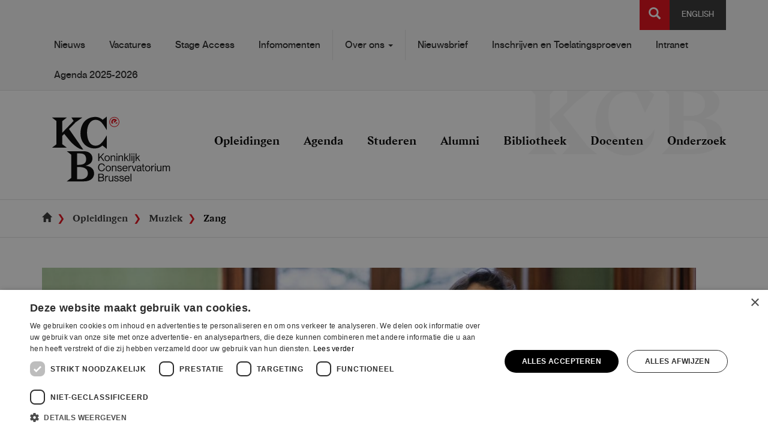

--- FILE ---
content_type: text/html; charset=UTF-8
request_url: https://www.kcb.be/nl/Opleidingen/Muziek/Zang
body_size: 120783
content:
<!DOCTYPE html>
<html  lang="nl" dir="ltr" prefix="og: https://ogp.me/ns#">
  <head>
    <meta charset="utf-8" />
<noscript><style>form.antibot * :not(.antibot-message) { display: none !important; }</style>
</noscript><script async src="https://www.googletagmanager.com/gtag/js?id=UA-5396304-14"></script>
<script>window.dataLayer = window.dataLayer || [];function gtag(){dataLayer.push(arguments)};gtag("js", new Date());gtag("set", "developer_id.dMDhkMT", true);gtag("config", "UA-5396304-14", {"groups":"default","anonymize_ip":true,"page_placeholder":"PLACEHOLDER_page_path","allow_ad_personalization_signals":false});</script>
<script>(function(w,d,s,l,i){w[l]=w[l]||[];w[l].push({'gtm.start':
new Date().getTime(),event:'gtm.js'});var f=d.getElementsByTagName(s)[0],
j=d.createElement(s),dl=l!='dataLayer'?'&amp;l='+l:'';j.async=true;j.src=
'https://www.googletagmanager.com/gtm.js?id='+i+dl;f.parentNode.insertBefore(j,f);
})(window,document,'script','dataLayer','GTM-PGQVP5TP');
</script>
<meta name="description" content="Alle informatie over zang binnen de Bachelor en Master Muziek van het Koninklijk Conservatorium Brussel kan je hier vinden." />
<link rel="canonical" href="https://www.kcb.be/nl/Opleidingen/Muziek/Zang" />
<link rel="image_src" href="/sites/kcb/files/2023-05/_J2A4212.jpg" />
<meta property="og:title" content="Zang | Koninklijk Conservatorium Brussel" />
<meta property="og:description" content="Alle informatie over zang binnen de Bachelor en Master Muziek van het Koninklijk Conservatorium Brussel kan je hier vinden." />
<meta property="og:image" content="https://www.kcb.be/sites/kcb/files/2023-05/_J2A4212.jpg" />
<meta property="og:image:url" content="https://www.kcb.be/sites/kcb/files/2023-05/_J2A4212.jpg" />
<meta name="Generator" content="Drupal 10 (https://www.drupal.org)" />
<meta name="MobileOptimized" content="width" />
<meta name="HandheldFriendly" content="true" />
<meta name="viewport" content="width=device-width, initial-scale=1.0" />
<link rel="icon" href="/themes/custom/kcb/favicon.ico" type="image/vnd.microsoft.icon" />
<link rel="alternate" hreflang="en" href="https://www.kcb.be/en/Programmes/Music/Voice" />
<link rel="alternate" hreflang="nl" href="https://www.kcb.be/nl/Opleidingen/Muziek/Zang" />

    <title>Zang | Koninklijk Conservatorium Brussel</title>
    <link rel="stylesheet" media="all" href="/core/modules/system/css/components/align.module.css?t572ip" />
<link rel="stylesheet" media="all" href="/core/modules/system/css/components/fieldgroup.module.css?t572ip" />
<link rel="stylesheet" media="all" href="/core/modules/system/css/components/container-inline.module.css?t572ip" />
<link rel="stylesheet" media="all" href="/core/modules/system/css/components/clearfix.module.css?t572ip" />
<link rel="stylesheet" media="all" href="/core/modules/system/css/components/details.module.css?t572ip" />
<link rel="stylesheet" media="all" href="/core/modules/system/css/components/hidden.module.css?t572ip" />
<link rel="stylesheet" media="all" href="/core/modules/system/css/components/item-list.module.css?t572ip" />
<link rel="stylesheet" media="all" href="/core/modules/system/css/components/js.module.css?t572ip" />
<link rel="stylesheet" media="all" href="/core/modules/system/css/components/nowrap.module.css?t572ip" />
<link rel="stylesheet" media="all" href="/core/modules/system/css/components/position-container.module.css?t572ip" />
<link rel="stylesheet" media="all" href="/core/modules/system/css/components/progress.module.css?t572ip" />
<link rel="stylesheet" media="all" href="/core/modules/system/css/components/reset-appearance.module.css?t572ip" />
<link rel="stylesheet" media="all" href="/core/modules/system/css/components/resize.module.css?t572ip" />
<link rel="stylesheet" media="all" href="/core/modules/system/css/components/sticky-header.module.css?t572ip" />
<link rel="stylesheet" media="all" href="/core/modules/system/css/components/system-status-counter.css?t572ip" />
<link rel="stylesheet" media="all" href="/core/modules/system/css/components/system-status-report-counters.css?t572ip" />
<link rel="stylesheet" media="all" href="/core/modules/system/css/components/system-status-report-general-info.css?t572ip" />
<link rel="stylesheet" media="all" href="/core/modules/system/css/components/tablesort.module.css?t572ip" />
<link rel="stylesheet" media="all" href="/core/modules/system/css/components/tree-child.module.css?t572ip" />
<link rel="stylesheet" media="all" href="//cdnjs.cloudflare.com/ajax/libs/font-awesome/5.15.3/css/all.min.css" />
<link rel="stylesheet" media="all" href="/core/modules/views/css/views.module.css?t572ip" />
<link rel="stylesheet" media="all" href="/modules/contrib/social_media_links/css/social_media_links.theme.css?t572ip" />
<link rel="stylesheet" media="all" href="/modules/contrib/webform/modules/webform_bootstrap/css/webform_bootstrap.css?t572ip" />
<link rel="stylesheet" media="all" href="/modules/contrib/paragraphs/css/paragraphs.unpublished.css?t572ip" />
<link rel="stylesheet" media="all" href="/themes/custom/kcb/dist/css/style.css?t572ip" />
<link rel="stylesheet" media="all" href="https://fonts.googleapis.com/css?family=Muli:200,400,600,700" />

    
      <script>var fm = function () { return { load: function () { var e = document, t = e.getElementById("iframe_flxml_form"), n = e.getElementById("flx-styles"), r = n ? n.innerHTML : ""; t ? t.contentWindow.postMessage(r, "https://return.flexmail.eu") : alert("Flexmail: Frame not found!") } } }()</script>
      </head>
  <body class="path-node page-node-type-programme navbar-is-static-top has-glyphicons">
    <a href="#main-content" class="visually-hidden focusable skip-link">
      Skip to main content
    </a>
    <noscript><iframe src="https://www.googletagmanager.com/ns.html?id=GTM-PGQVP5TP" height="0" width="0" style="display:none;visibility:hidden;"></iframe>
</noscript>
      <div class="dialog-off-canvas-main-canvas" data-off-canvas-main-canvas>
              <header class="navbar navbar-default navbar-static-top" id="navbar" role="banner">
              <div id="navbar-top" class="navbar-top hidden-xs">
                      <div class="container">
                        <div class="region region-navigation-top">
    <section class="language-switcher-language-url pull-right block block-language block-language-blocklanguage-interface clearfix" id="block-kcb-languageswitcher" role="navigation">
  
    

      <ul class="links"><li hreflang="en" data-drupal-link-system-path="node/196" class="en"><a href="/en/Programmes/Music/Voice" class="language-link" hreflang="en" data-drupal-link-system-path="node/196">English</a></li><li hreflang="nl" data-drupal-link-system-path="node/196" class="nl is-active"><a href="/nl/Opleidingen/Muziek/Zang" class="language-link is-active" hreflang="nl" data-drupal-link-system-path="node/196">Dutch</a></li></ul>
  </section>


<div id="search-block-function" class="pull-right">
  <div id="open-search" class="open-search button js-form-submit form-submit btn-primary btn icon-only" name="">
    <span class="sr-only">Search</span>
    <span class="icon glyphicon glyphicon-search"></span>
    <span class="icon glyphicon glyphicon-remove hidden"></span>
  </div>
  <div class="search-block-form pull-right block block-search block-search-form-block hidden" data-drupal-selector="search-block-form" id="block-kcb-search" role="search">
    
          <h2 class="visually-hidden">Search</h2>
        
          <form action="/nl/search/node" method="get" id="search-block-form" accept-charset="UTF-8">
  <div class="form-item js-form-item form-type-search js-form-type-search form-item-keys js-form-item-keys form-no-label form-group">
      <label for="edit-keys" class="control-label sr-only">Search</label>
  
  
  <div class="input-group"><input title="Enter the terms you wish to search for." data-drupal-selector="edit-keys" class="form-search form-control" placeholder="Search" type="search" id="edit-keys" name="keys" value="" size="15" maxlength="128" data-toggle="tooltip" /><span class="input-group-btn"><button type="submit" value="Search" class="button js-form-submit form-submit btn-primary btn icon-only"><span class="sr-only">Search</span><span class="icon glyphicon glyphicon-search" aria-hidden="true"></span></button></span></div>

  
  
  </div>
<div class="form-actions form-group js-form-wrapper form-wrapper" data-drupal-selector="edit-actions" id="edit-actions--2"></div>

</form>

      </div>
</div>
<nav role="navigation" aria-labelledby="block-kcb-secondarynavigation-menu" id="block-kcb-secondarynavigation" class="pull-right">
            
  <h2 class="visually-hidden" id="block-kcb-secondarynavigation-menu">Secondary navigation</h2>
  

        
              <ul class="menu nav">
                            <li>
        <a href="/nl/nieuws" data-drupal-link-system-path="nieuws">Nieuws</a>
                  </li>
                        <li>
        <a href="https://www.kcb.be/en/Job-Offers">Vacatures</a>
                  </li>
                        <li>
        <a href="/nl/kcb-stage-access" data-drupal-link-system-path="node/1370">Stage Access</a>
                  </li>
                        <li>
        <a href="/nl/infomomenten" data-drupal-link-system-path="node/265">Infomomenten</a>
                  </li>
                        <li class="expanded dropdown">
        <a href="/nl/Over-ons" class="dropdown-toggle" data-toggle="dropdown">Over ons <span class="caret"></span></a>
                                  <ul class="menu dropdown-menu">
                            <li>
        <a href="https://www.kcb.be/nl/Campussen">Onze campussen</a>
                  </li>
                        <li>
        <a href="https://www.erasmushogeschool.be/nl/over-ons/kwaliteit">Kwaliteit</a>
                  </li>
                        <li>
        <a href="/nl/Contacteer-Ons" data-drupal-link-system-path="node/219">Contactgegevens Personeel</a>
                  </li>
                        <li>
        <a href="https://www.kcb.be/en/student-restaurant">Studentenrestaurant</a>
                  </li>
                        <li>
        <a href="https://www.kcb.be/en/Organization">Organisatie</a>
                  </li>
                        <li>
        <a href="/Missie">Missie</a>
                  </li>
                        <li>
        <a href="/nl/Beleidsnota" data-drupal-link-system-path="node/128">Beleidsnota</a>
                  </li>
                        <li>
        <a href="https://www.kcb.be/nl/vriendenkring-0">Vriendenkring KCB VZW</a>
                  </li>
                        <li>
        <a href="/nl/Zaalverhuur" data-drupal-link-system-path="node/221">Zaalverhuur</a>
                  </li>
                        <li>
        <a href="https://www.kcb.be/en/international-projects">Internationale Projecten</a>
                  </li>
        </ul>
  
            </li>
                        <li>
        <a href="https://www.kcb.be/en/form/corporate-nieuwsbrief" title="Stay informed">Nieuwsbrief</a>
                  </li>
                        <li>
        <a href="https://www.kcb.be/en/Study/Enrolment-and-Admission-Tests">Inschrijven en Toelatingsproeven</a>
                  </li>
                        <li>
        <a href="https://ehb.sharepoint.com/sites/IP-EHB-INTRANET">Intranet</a>
                  </li>
                        <li>
        <a href="/nl/agenda-productiekalender-kcb" data-drupal-link-system-path="node/934">Agenda 2025-2026</a>
                  </li>
        </ul>
  


  </nav>

  </div>

                      </div>
                  </div>
                    <div class="container">
            <div class="navbar-header">
                          <button type="button" class="navbar-toggle collapsed" data-toggle="collapse" data-target="#navbar-collapse">
            <span class="sr-only">Toggle navigation</span>
            <div class="icons">
              <span class="icon-bar"></span>
              <span class="icon-bar"></span>
              <span class="icon-bar"></span>
              <span class="icon glyphicon glyphicon-remove"></span>
            </div>
            <div class="text">Menu</div>
          </button>
                  <div class="region region-navigation">
          <a class="logo navbar-btn pull-left" href="/nl" title="Home" rel="home">
      <img src="/themes/custom/kcb/logo.svg" alt="Home" />
    </a>
      
<div id="search-block-function" class="pull-right">
  <div id="open-search" class="open-search button js-form-submit form-submit btn-primary btn icon-only" name="">
    <span class="sr-only">Search</span>
    <span class="icon glyphicon glyphicon-search"></span>
    <span class="icon glyphicon glyphicon-remove hidden"></span>
  </div>
  <div class="search-block-form block block-search block-search-form-block hidden" data-drupal-selector="search-block-form-2" id="block-kcb-searchform" role="search">
    
          <h2 class="visually-hidden">Search</h2>
        
          <form action="/nl/search/node" method="get" id="search-block-form--2" accept-charset="UTF-8">
  <div class="form-item js-form-item form-type-search js-form-type-search form-item-keys js-form-item-keys form-no-label form-group">
      <label for="edit-keys--2" class="control-label sr-only">Search</label>
  
  
  <div class="input-group"><input title="Enter the terms you wish to search for." data-drupal-selector="edit-keys" class="form-search form-control" placeholder="Search" type="search" id="edit-keys--2" name="keys" value="" size="15" maxlength="128" data-toggle="tooltip" /><span class="input-group-btn"><button type="submit" value="Search" class="button js-form-submit form-submit btn-primary btn icon-only"><span class="sr-only">Search</span><span class="icon glyphicon glyphicon-search" aria-hidden="true"></span></button></span></div>

  
  
  </div>
<div class="form-actions form-group js-form-wrapper form-wrapper" data-drupal-selector="edit-actions" id="edit-actions--3"></div>

</form>

      </div>
</div>

  </div>

      </div>

                    <div id="navbar-collapse" class="navbar-collapse collapse">
            <div class="region region-navigation-collapsible">
    <section class="language-switcher-language-url visible-xs-block block block-language block-language-blocklanguage-interface clearfix" id="block-kcb-languageswitcher-1" role="navigation">
  
    

      <ul class="links"><li hreflang="en" data-drupal-link-system-path="node/196" class="en"><a href="/en/Programmes/Music/Voice" class="language-link" hreflang="en" data-drupal-link-system-path="node/196">English</a></li><li hreflang="nl" data-drupal-link-system-path="node/196" class="nl is-active"><a href="/nl/Opleidingen/Muziek/Zang" class="language-link is-active" hreflang="nl" data-drupal-link-system-path="node/196">Dutch</a></li></ul>
  </section>

<nav role="navigation" aria-labelledby="block-kcb-main-menu-menu" id="block-kcb-main-menu">
            <h2 class="sr-only" id="block-kcb-main-menu-menu">Main navigation</h2>

      
              <ul class="menu nav navbar-nav">
                            <li class="expanded dropdown">
        <a href="/nl/opleidingen" class="dropdown-toggle">Opleidingen <span class="caret"></span></a>
                                  <ul class="menu dropdown-menu">
                            <li>
        <a href="/nl/Opleidingen/Muziek" title="Alle informatie over onze opleiding Muziek" data-drupal-link-system-path="node/110">Muziek</a>
                  </li>
                        <li>
        <a href="https://www.kcb.be/nl/Opleidingen/Musical">Musical</a>
                  </li>
                        <li>
        <a href="https://www.kcb.be/nl/opleidingen/educatieve-opleidingen-de-kunsten">Educatieve Opleidingen in de Kunsten</a>
                  </li>
        </ul>
  
            </li>
                        <li>
        <a href="/nl/agenda" data-drupal-link-system-path="agenda">Agenda</a>
                  </li>
                        <li class="expanded dropdown">
        <a href="/nl/Studeren" class="dropdown-toggle">Studeren <span class="caret"></span></a>
                                  <ul class="menu dropdown-menu">
                            <li>
        <a href="/nl/Studeren/Inschrijven-en-Toelatingsproeven" title="Alle informatie over je inschrijving kan je hier terug vinden." data-drupal-link-system-path="node/114">Inschrijven &amp; toelatingsproeven</a>
                  </li>
                        <li>
        <a href="/nl/Studeren/Verloop-van-je-studies" title="Alle info over het verloop van je studies aan het KCB" data-drupal-link-system-path="node/116">Verloop van je studies</a>
                  </li>
                        <li>
        <a href="/nl/studentenbegeleiding" data-drupal-link-system-path="node/906">Studentenbegeleiding</a>
                  </li>
                        <li>
        <a href="/nl/Studeren/Academische-Jaarkalender" title="Klik hier voor de kalender van het Academiejaar" data-drupal-link-system-path="node/115">Academische jaarkalender</a>
                  </li>
                        <li>
        <a href="/nl/Studeren/Studentenraad" title="Alle info over de studentenraad" data-drupal-link-system-path="node/119">Studentenraad</a>
                  </li>
                        <li>
        <a href="/nl/Studeren/Internationalisering" title="Alle info over de internationalisering kan je hier terugvinden." data-drupal-link-system-path="node/120">Internationalisering</a>
                  </li>
                        <li>
        <a href="/nl/Studeren/Stuvo" title="Informatie over de dienst studentenvoorzieningen" data-drupal-link-system-path="node/117">STUVO</a>
                  </li>
                        <li>
        <a href="https://www.erasmushogeschool.be/nl/over-ons/kwaliteit" title="Alle info over kwaliteitszorg kan je hier vinden">Kwaliteitsborging</a>
                  </li>
                        <li>
        <a href="/nl/evc-en-evk" data-drupal-link-system-path="node/166">EVC en EVK</a>
                  </li>
                        <li>
        <a href="/nl/Studeren/Kosten" data-drupal-link-system-path="node/241">Kosten en Inschrijvingsgelden</a>
                  </li>
        </ul>
  
            </li>
                        <li>
        <a href="/nl/Alumni" title="Alle info over de afgestudeerden(werking) kan je hier vinden" data-drupal-link-system-path="node/124">Alumni</a>
                  </li>
                        <li class="expanded dropdown">
        <a href="/nl/Bibliotheek" class="dropdown-toggle">Bibliotheek <span class="caret"></span></a>
                                  <ul class="menu dropdown-menu">
                            <li>
        <a href="/nl/Bibliotheek/Catalogi-Databanken" data-drupal-link-system-path="node/152">Catalogi &amp; Databanken</a>
                  </li>
                        <li>
        <a href="/nl/Bibliotheek/Zoeken" data-drupal-link-system-path="node/132">Hoe zoeken?</a>
                  </li>
                        <li>
        <a href="/nl/Bibliotheek/Diensten" data-drupal-link-system-path="node/154">Diensten</a>
                  </li>
                        <li>
        <a href="/nl/Bibliotheek/Openingsuren" data-drupal-link-system-path="node/153">Openingsuren</a>
                  </li>
                        <li>
        <a href="/nl/Bibliotheek/Nieuwsbrief" data-drupal-link-system-path="node/544">Nieuwsbrief</a>
                  </li>
                        <li>
        <a href="/nl/Bibliotheek/Collectie" data-drupal-link-system-path="node/157">Erfgoedcollecties</a>
                  </li>
                        <li>
        <a href="/nl/Bibliotheek/Projecten" data-drupal-link-system-path="node/156">Projecten</a>
                  </li>
                        <li>
        <a href="/nl/Bibliotheek/Historiek" data-drupal-link-system-path="node/338">Historiek</a>
                  </li>
                        <li>
        <a href="/nl/Bibliotheek/Schenkingen" data-drupal-link-system-path="node/158">Schenkingen</a>
                  </li>
                        <li>
        <a href="/nl/Bibliotheek/Bibliografie" data-drupal-link-system-path="node/226">Bibliografie</a>
                  </li>
                        <li>
        <a href="/nl/Bibliotheek/wie-wie" data-drupal-link-system-path="node/337">Wie is wie?</a>
                  </li>
        </ul>
  
            </li>
                        <li>
        <a href="/nl/Docenten" title="Alle info over onze docenten kan je hier terugvinden" data-drupal-link-system-path="node/125">Docenten</a>
                  </li>
                        <li class="expanded dropdown">
        <a href="/nl/onderzoek-0" class="dropdown-toggle">Onderzoek <span class="caret"></span></a>
                                  <ul class="menu dropdown-menu">
                            <li>
        <a href="/nl/onderzoek-0" data-drupal-link-system-path="node/1020">Onderzoek aan het KCB</a>
                  </li>
                        <li>
        <a href="/nl/onderzoeksgroepen" data-drupal-link-system-path="node/1021">Onderzoeksgroepen</a>
                  </li>
                        <li>
        <a href="/nl/onderzoekers" data-drupal-link-system-path="node/1028">Onderzoekers</a>
                  </li>
                        <li>
        <a href="/en/become-a-researcher">Onderzoeker worden</a>
                  </li>
                        <li>
        <a href="/nl/Afgeronde-Doctoraten-en-Projecten" title="Afgeronde Doctoraten en Projecten" data-drupal-link-system-path="node/1143">Afgeronde Doctoraten en Projecten</a>
                  </li>
        </ul>
  
            </li>
        </ul>
  


  </nav>
<nav role="navigation" aria-labelledby="block-kcb-secondarynavigation-1-menu" id="block-kcb-secondarynavigation-1" class="visible-xs-block">
            
  <h2 class="visually-hidden" id="block-kcb-secondarynavigation-1-menu">Secondary navigation</h2>
  

        
              <ul class="menu nav">
                            <li>
        <a href="/nl/nieuws" data-drupal-link-system-path="nieuws">Nieuws</a>
                  </li>
                        <li>
        <a href="https://www.kcb.be/en/Job-Offers">Vacatures</a>
                  </li>
                        <li>
        <a href="/nl/kcb-stage-access" data-drupal-link-system-path="node/1370">Stage Access</a>
                  </li>
                        <li>
        <a href="/nl/infomomenten" data-drupal-link-system-path="node/265">Infomomenten</a>
                  </li>
                        <li class="expanded dropdown">
        <a href="/nl/Over-ons" class="dropdown-toggle" data-toggle="dropdown">Over ons <span class="caret"></span></a>
                                  <ul class="menu dropdown-menu">
                            <li>
        <a href="https://www.kcb.be/nl/Campussen">Onze campussen</a>
                  </li>
                        <li>
        <a href="https://www.erasmushogeschool.be/nl/over-ons/kwaliteit">Kwaliteit</a>
                  </li>
                        <li>
        <a href="/nl/Contacteer-Ons" data-drupal-link-system-path="node/219">Contactgegevens Personeel</a>
                  </li>
                        <li>
        <a href="https://www.kcb.be/en/student-restaurant">Studentenrestaurant</a>
                  </li>
                        <li>
        <a href="https://www.kcb.be/en/Organization">Organisatie</a>
                  </li>
                        <li>
        <a href="/Missie">Missie</a>
                  </li>
                        <li>
        <a href="/nl/Beleidsnota" data-drupal-link-system-path="node/128">Beleidsnota</a>
                  </li>
                        <li>
        <a href="https://www.kcb.be/nl/vriendenkring-0">Vriendenkring KCB VZW</a>
                  </li>
                        <li>
        <a href="/nl/Zaalverhuur" data-drupal-link-system-path="node/221">Zaalverhuur</a>
                  </li>
                        <li>
        <a href="https://www.kcb.be/en/international-projects">Internationale Projecten</a>
                  </li>
        </ul>
  
            </li>
                        <li>
        <a href="https://www.kcb.be/en/form/corporate-nieuwsbrief" title="Stay informed">Nieuwsbrief</a>
                  </li>
                        <li>
        <a href="https://www.kcb.be/en/Study/Enrolment-and-Admission-Tests">Inschrijven en Toelatingsproeven</a>
                  </li>
                        <li>
        <a href="https://ehb.sharepoint.com/sites/IP-EHB-INTRANET">Intranet</a>
                  </li>
                        <li>
        <a href="/nl/agenda-productiekalender-kcb" data-drupal-link-system-path="node/934">Agenda 2025-2026</a>
                  </li>
        </ul>
  


  </nav>

  </div>

        </div>
                    </div>
          </header>
  
  <div role="main" class="main-container container-fluid js-quickedit-main-content">
    <div class="row">

                              <div id="top-region">
            <div class="container">
              <div class="row">
                <div class="col-sm-12" role="heading">
                    <div class="region region-header">
        <ol class="breadcrumb">
          <li >
                              <a href="/nl"><span class="glyphicon glyphicon-home" aria-hidden="true"></span></a>
                        </li>
          <li >
                   
            <a href="/nl/Opleidingen">Opleidingen</a>
                        </li>
          <li >
                   
            <a href="/nl/Opleidingen/Muziek">Muziek</a>
                        </li>
          <li  class="active">
                  Zang
              </li>
      </ol>


  </div>

                </div>
              </div>
            </div>
          </div>
              
            <section class="col-xs-12 overflow-wrapper">

                                      <div class="row">
              <div class="container">
                <div class="highlighted">  <div class="region region-highlighted">
    <div data-drupal-messages-fallback class="hidden"></div>

  </div>
</div>
              </div>
            </div>
                  
                
                          <a id="main-content"></a>
          <div class="row">
            <div class="container">
                <div class="region region-content">
      

  </div>

            </div>
          </div>
              
<article class="programme full clearfix">

  <div class="row">
    <div class="container">
      
            

          </div>
  </div>

  <div class="content">
    <div class="row">
      <div class="container">
        <div class="row">
          <div class="image-wrapper clearfix">
            <div class="col-md-12">
              
            <div class="field field--name-field-image field--type-image field--label-hidden field--item">  <img loading="lazy" src="/sites/kcb/files/styles/image_1230x500_/public/2023-05/_J2A4212.jpg?h=2992ba0a&amp;itok=HJsmDKA2" width="1230" height="500" alt="KVDS liedbegeleiding" class="img-responsive" />


</div>
      
              <div class="row">
                <div class="col-xs-12 col-sm-6 col-md-8 image-head">
                                      <div class="programme_type text-white clearfix">
                      
      <div class="field field--name-field-programme-type field--type-entity-reference field--label-hidden field--items">
              <span class="field--item">bachelor of master in de Kunsten</span>
          </div>
  
                    </div>
                                                        <h1 class="page-header text-white">
                      
<span>Zang</span>

                    </h1>
                                  </div>
                                                      <div class="col-xs-12 col-sm-6 col-md-4 spotlight ">
                      <div class="inner-wrapper">
                        
<div >
      

            <div class="field field--name-field-description field--type-text-long field--label-hidden field--item"><p>Opleidingsfolder</p>
</div>
      
            <div class="field field--name-field-link field--type-link field--label-hidden field--item"><a href="https://www.kcb.be/nl/opleidingsfolders" target="_blank" class="btn btn-default btn-lg">Bekijk de opleidingsfolder</a></div>
      
  </div>

                      </div>
                    </div>
                                                </div>
            </div>
          </div>
        </div>
      </div>
    </div>
    <div class="row">
      <div class="container">
        <div class="row">
          <div class="col-xs-12 col-md-6 col-lg-3">
            <div id="tabs">
              <div class="tabs-title">Je opleiding in detail</div>
              <ul class="nav nav-pills nav-stacked">
                                                                                                                                                                                                                                                                                                                                                  <li   class="active" >
                        <a data-toggle="pill" href="#field_in_short_schools_of_art_">In het kort</a>
                      </li>
                                                                                                                  <li >
                        <a data-toggle="pill" href="#field_after_your_study">After your study</a>
                      </li>
                                                                                                                  <li >
                        <a data-toggle="pill" href="#field_courses_and_credits">Je vakken</a>
                      </li>
                                                                                                                                                                                                                                                                                                                                                                                                                  <li >
                        <a data-toggle="pill" href="#field_alumni_in_focus_schools_of">Alumni in focus</a>
                      </li>
                                                                                                                  <li >
                        <a data-toggle="pill" href="#field_teaching_staff">Docenten</a>
                      </li>
                                                                                                                                                                                          <li >
                        <a data-toggle="pill" href="#field_projects_in_the_spotlight">Projects in the spotlight</a>
                      </li>
                                                                                                                  <li >
                        <a data-toggle="pill" href="#field_your_campus">Je campus</a>
                      </li>
                                                                                                                  <li >
                        <a data-toggle="pill" href="#field_go_abroad">Go abroad</a>
                      </li>
                                                                                                                                                                                                                                                                                                                                                                                                                  <li >
                        <a data-toggle="pill" href="#field_open_days">Open days</a>
                      </li>
                                                                                                                                                                                                                                                                  <li >
                        <a data-toggle="pill" href="#field_admission_tests_schools_of">Toelatingsproeven</a>
                      </li>
                                                                                                                                                                                                                                                                                                                                                        </ul>
            </div>
            
            
          </div>
          <div class="col-xs-12 col-lg-9">
            <div class="clearfix">
              <div class="pull-right info-buttons">
                <a href="#contact">Contact</a>
                              </div>
            </div>
            <div class="tab-content">
                                                                                                                                                                                                                                                                                                            <div id="field_in_short_schools_of_art_" class="tab-pane fade in active">
      <div class="field field--name-field-in-short-schools-of-art- field--type-entity-reference-revisions field--label-hidden field--items">
              <div class="field--item">      <div class="background" style="background-color: #dfeceb;">
      <div class="paragraph paragraph--type--_-column-widget paragraph--view-mode--default paragraph--type--2-column-widget row">
        <div 
         
          class="col-xs-12"
                >
                  
<div class="row">
            <div class="col-xs-12">
                  <div class="field field--name-field-2-column-widget field--type-entity-reference-revisions field--label-hidden field--items row">
                      <div class="field--item col-xs-12 col-sm-6">  <div class="paragraph paragraph--type--widget paragraph--view-mode--default">
                                                                      

            <div class="field field--name-field-text field--type-text-long field--label-hidden field--item"><h2>Voor wie?</h2><ul><li>Je wilt gaan voor je <strong>passie voor zang&nbsp;</strong>en droomt van een professionele muzikale <strong>carrière</strong>.&nbsp;</li><li>Je wilt je artistieke expertise verder uitbouwen met behulp van internationaal gerenommeerde <strong>docenten</strong>.</li><li>Je hebt de nodige kennis en vaardigheden die volstaan om de <strong>toelatingsproef&nbsp;</strong>te slagen.</li></ul></div>
      
            </div>
</div>
                      <div class="field--item col-xs-12 col-sm-6">  <div class="paragraph paragraph--type--widget paragraph--view-mode--default">
                                                                      
  <div class="gdpr-info-box js-data-gdpr-not-available-placeholder" style="display: none;">
    <div id="ot-warning-text">
      <p class="title">We're sorry, this content is unavailable.</p>
      <p class="desc">To improve your experience, make sure Targeting cookies are enabled.</p>
    </div>
    <div id="ot-settings-btn">
      <a class="btn btn-tertiary" onclick="OneTrust.ToggleInfoDisplay()">Update your cookie settings</a>
    </div>
  </div>

            <div class="field field--name-field-text field--type-text-long field--label-hidden field--item"><p><iframe allow="accelerometer; autoplay; clipboard-write; encrypted-media; gyroscope; picture-in-picture; web-share" allowfullscreen frameborder="0" height="260" src="https://www.youtube.com/embed/fYh9VbKCYXs" title="Impressions Music Koninklijk Conservatorium Brussel" width="460"></iframe></p></div>
      
            </div>
</div>
                  </div>
            </div>
</div>
              </div>
     
      </div>
      </div>
</div>
              <div class="field--item">      <div class="paragraph paragraph--type--_-column-widget paragraph--view-mode--default paragraph--type--4-column-widget row"
      style="background-color: ;" 
    >
        <div
         
          class="col-xs-12"
                >
                  
<div class="row">
            <div class="col-xs-12">
                  <div class="field field--name-field-4-column-widget field--type-entity-reference-revisions field--label-hidden field--items row">
                      <div class="field--item col-xs-12 col-sm-3">  <div class="paragraph paragraph--type--widget paragraph--view-mode--default">
                                                                      

            <div class="field field--name-field-text field--type-text-long field--label-hidden field--item"><h3>Jouw toekomst</h3><p>Met je diploma Zang kan je o.a. freelance zanger worden, opera performer worden of in een kamermuziekverband gaan spelen. Ook kan je verder studeren en vervolgens kunstenaar-leraar worden of misschien wel artistiek onderzoeker? Deze opleiding is dé voorbereiding voor een schitterende toekomst voor zowel op als naast het podium.</p></div>
      
            </div>
</div>
                      <div class="field--item col-xs-12 col-sm-3">  <div class="paragraph paragraph--type--widget paragraph--view-mode--default">
                                                                      

            <div class="field field--name-field-text field--type-text-long field--label-hidden field--item"><h3>Kamermuziek &amp; Koor</h3><p>Met anderen musiceren is belangrijk voor je ontwikkeling en daarom verplicht tijdens je studie. Als zanger krijg je het vak kamermuziek en koor om je voor te bereiden op waarschijnlijke samenwerkingen die jouw staan te wachten in het professionele leven.</p></div>
      
            </div>
</div>
                      <div class="field--item col-xs-12 col-sm-3">  <div class="paragraph paragraph--type--widget paragraph--view-mode--default">
                                                                      

            <div class="field field--name-field-text field--type-text-long field--label-hidden field--item"><h3>Seminarie &amp; Masterclasses</h3><p>Befaamde gastprofessoren uit binnen- en buitenland worden uitgenodigd om hun kennis aan jou door te geven. De afgelopen jaren verwelkomde we onder andere Sabrina Avantario en Ubaldo Fabbri.&nbsp;</p></div>
      
            </div>
</div>
                      <div class="field--item col-xs-12 col-sm-3">  <div class="paragraph paragraph--type--widget paragraph--view-mode--default">
                                                                      

            <div class="field field--name-field-text field--type-text-long field--label-hidden field--item"><h3>Brussel</h3><p>Je krijgt de kans om te studeren in een wereldstad met zowel grote concertgebouwen als kleine jazzclubs, het ideale vertrekpunt voor een professionele muziekcarrière. Jouw campussen zijn omgeven door prachtige kathedralen, hippe koffiebars en groene parken om tot rust te komen.&nbsp;</p></div>
      
            </div>
</div>
                  </div>
            </div>
</div>
              </div>
      </div>
</div>
              <div class="field--item">                <div class="background" style="background-color: #f6f6f6;">
      <div class="row">
        <div class="col-xs-12">
        <div class="paragraph paragraph--type--quote-widget paragraph--view-mode--default">
                      
            

            <div class="field field--name-field-text field--type-text-long field--label-hidden field--item"><p>Het KCB legt zijn focus op de brede artistieke vorming van ieder individu. De lessen zijn dan ook veel meer een interactie tussen docent en student door het klein aantal studenten per klas. Door de talrijke orkestproducties die we elk jaar spelen doen we ook ervaring op voor in onze latere carrière. Hierbij voeren we de grootste werken in de muziekgeschiedenis uit, iets wat later goed van pas zal komen.&nbsp;<br>&nbsp;</p></div>
      
            
            <div class="field field--name-field-image field--type-image field--label-hidden field--item">  <img loading="lazy" src="/sites/kcb/files/styles/image_110x110_/public/2022-07/2F5FB1F3-0E41-415A-8A96-EDA2C4A1CA45-B2A50508-369D-4A6B-ADB7-1394DDBC38F9%20%285%29_16.JPG?h=7411a672&amp;itok=25FSD1lp" width="110" height="110" alt="Joachim KCB 2022" class="img-responsive" />


</div>
      
            <div class="text-wrapper clearfix">
              <div style="float: left">
                
            <div class="field field--name-field-author field--type-string field--label-hidden field--item"><h5>Joachim Jamaer</h5></div>
      
                
            <div class="field field--name-field-job-title field--type-string field--label-hidden field--item">Student muziek</div>
      
              </div>
              
            </div>
                  </div>
      </div>
          </div>
      </div>
</div>
              <div class="field--item">  <div class="paragraph paragraph--type--_-column-widget paragraph--view-mode--default paragraph--type--1-column-widget">
          <div class="row">
        <div 
           
            class="col-xs-12"
                    >
          
            <div class="field field--name-field-title field--type-string field--label-hidden field--item"><h2>Kwaliteitsvol onderwijs</h2></div>
      
        </div>
      </div>
      
      <div class="field field--name-field-1-column-widget field--type-entity-reference-revisions field--label-hidden field--items">
              <div class="field--item">  <div class="paragraph paragraph--type--widget paragraph--view-mode--default">
                                                                                                                                          <div class="text-wrapper row"
                          >
                        <div
                                  class="col-xs-12"
                                >
                <div class="row">
                  <div
                                          class="col-xs-12"
                                        >
                    

            <div class="field field--name-field-text field--type-text-long field--label-hidden field--item"><p style="-webkit-text-stroke-width:0px;background-color:rgb(255, 255, 255);box-sizing:border-box;color:rgb(51, 51, 51);font-family:pp_neue_montrealmedium, sans-serif;font-size:16px;font-style:normal;font-variant-caps:normal;font-variant-ligatures:normal;font-weight:400;letter-spacing:normal;margin:0px 0px 22px;orphans:2;text-align:start;text-decoration-color:initial;text-decoration-style:initial;text-decoration-thickness:initial;text-indent:0px;text-transform:none;white-space:normal;widows:2;word-spacing:0px;"><a style="background-color:transparent;box-sizing:border-box;color:rgb(227, 6, 19);margin-bottom:0px;margin-top:0px;text-decoration:none;" href="https://www.erasmushogeschool.be/nl" target="_blank">Erasmushogeschool Brussel</a>&nbsp;streeft kwaliteitsvol onderwijs na en ontwikkelt haar opleidingen voortdurend om te voldoen aan (inter-)nationale kwaliteitskenmerken. EhB zet maximaal in op het ontwikkelen van een kwaliteitscultuur en hanteert haar eigen kwaliteitsregie als fundament voor kwaliteitsvol onderwijs.</p><p style="-webkit-text-stroke-width:0px;background-color:rgb(255, 255, 255);box-sizing:border-box;color:rgb(51, 51, 51);font-family:pp_neue_montrealmedium, sans-serif;font-size:16px;font-style:normal;font-variant-caps:normal;font-variant-ligatures:normal;font-weight:400;letter-spacing:normal;margin:0px 0px 22px;orphans:2;text-align:start;text-decoration-color:initial;text-decoration-style:initial;text-decoration-thickness:initial;text-indent:0px;text-transform:none;white-space:normal;widows:2;word-spacing:0px;">Verschillende instrumenten garanderen het versterken en borgen van de onderwijskwaliteit van deze opleiding:</p><ul style="-webkit-text-stroke-width:0px;background-color:rgb(255, 255, 255);box-sizing:border-box;color:rgb(51, 51, 51);font-family:pp_neue_montrealmedium, sans-serif;font-size:16px;font-style:normal;font-variant-caps:normal;font-variant-ligatures:normal;font-weight:400;letter-spacing:normal;margin-bottom:11px;margin-top:-22px;orphans:2;padding-left:1.5em;text-align:start;text-decoration-color:initial;text-decoration-style:initial;text-decoration-thickness:initial;text-indent:0px;text-transform:none;white-space:normal;widows:2;word-spacing:0px;" type="disc"><li style="box-sizing:border-box;margin-top:0px;">In 2018 beoordeelden externe peers de kwaliteit van deze opleiding. Lees hier het&nbsp;<a class="file--application-pdf" style="background-color:transparent;box-sizing:border-box;color:rgb(227, 6, 19);margin-bottom:0px;margin-top:0px;text-decoration:none;" href="https://www.kcb.be/sites/kcb/files/inline-files/2019.07.04%20Report%20BRU%20music_Final%20%283%29.pdf" data-entity-uuid="34a95cd9-4e6e-43e2-9652-62fa0c672015" data-entity-type="file" filename="2019.07.04 Report BRU music_Final (3).pdf">volledige rapport van&nbsp;de peerreview</a>.</li><li style="box-sizing:border-box;margin-bottom:0px;">Het College van Bestuur van EhB besloot deze opleiding te borgen voor de periode 2020 tot 2026&nbsp;in het&nbsp;<a class="file--application-pdf" style="background-color:transparent;box-sizing:border-box;color:rgb(227, 6, 19);margin-bottom:0px;margin-top:0px;text-decoration:none;" href="https://www.kcb.be/sites/kcb/files/inline-files/KCB%20Bachelor%20en%20master%20of%20arts%20muziek%20Borgingsbesluit%202020-2026.pdf" data-entity-uuid="ba18be56-22e5-44a9-a249-dcb835d4ec08" data-entity-type="file" filename="KCB Bachelor en master of arts muziek Borgingsbesluit 2020-2026.pdf">borgingsbesluit</a>.</li></ul><p style="-webkit-text-stroke-width:0px;background-color:rgb(255, 255, 255);box-sizing:border-box;color:rgb(51, 51, 51);font-family:pp_neue_montrealmedium, sans-serif;font-size:16px;font-style:normal;font-variant-caps:normal;font-variant-ligatures:normal;font-weight:400;letter-spacing:normal;margin:0px 0px 22px;orphans:2;text-align:start;text-decoration-color:initial;text-decoration-style:initial;text-decoration-thickness:initial;text-indent:0px;text-transform:none;white-space:normal;widows:2;word-spacing:0px;">De website&nbsp;<a style="background-color:transparent;box-sizing:border-box;color:rgb(227, 6, 19);margin-top:0px;text-decoration:none;" href="https://onderwijs-tableau.vlaanderen.be/t/EXTERN/views/OpleidingHOincijfers/HOME?%3Aembed=y&amp;%3AisGuestRedirectFromVizportal=y" target="_blank" rel="noopener noreferrer" data-auth="NotApplicable" data-linkindex="0">opleiding in cijfers</a>&nbsp;van de Vlaamse overheid geeft informatie over het profiel van deze opleiding zoals&nbsp;<em style="box-sizing:border-box;margin-bottom:0px;">wie deze opleiding volgt, hoelang studenten erover doen om hun diploma te behalen, etc.</em></p><p style="-webkit-text-stroke-width:0px;background-color:rgb(255, 255, 255);box-sizing:border-box;color:rgb(51, 51, 51);font-family:pp_neue_montrealmedium, sans-serif;font-size:16px;font-style:normal;font-variant-caps:normal;font-variant-ligatures:normal;font-weight:400;letter-spacing:normal;margin:0px;orphans:2;text-align:start;text-decoration-color:initial;text-decoration-style:initial;text-decoration-thickness:initial;text-indent:0px;text-transform:none;white-space:normal;widows:2;word-spacing:0px;">Lees meer over de&nbsp;<a style="background-color:transparent;box-sizing:border-box;color:rgb(227, 6, 19);margin-bottom:0px;margin-top:0px;text-decoration:none;" href="https://www.erasmushogeschool.be/nl/over-ons/kwaliteit" target="_blank" rel="noopener noreferrer" data-auth="NotApplicable" data-linkindex="1">kwaliteitsborging</a>&nbsp;binnen EhB.</p></div>
      
                  </div>
                </div>
              </div>
                      </div>
                    </div>
</div>
          </div>
  
      </div>
</div>
          </div>
  </div>
                                                                                                      <div id="field_after_your_study" class="tab-pane fade ">
      <div class="field field--name-field-after-your-study field--type-entity-reference-revisions field--label-hidden field--items">
              <div class="field--item">      <div class="paragraph paragraph--type--_-column-widget paragraph--view-mode--default paragraph--type--2-column-widget row"
      style="background-color: ;" 
    >
        <div 
         
          class="col-xs-12"
                >
                  
            <div class="field field--name-field-title field--type-string field--label-hidden field--item"><h2>Na je studie</h2></div>
      
<div class="row">
            <div class="col-xs-12">
                  <div class="field field--name-field-2-column-widget field--type-entity-reference-revisions field--label-hidden field--items row">
                      <div class="field--item col-xs-12 col-sm-6">  <div class="paragraph paragraph--type--widget paragraph--view-mode--default">
                                                                      

            <div class="field field--name-field-text field--type-text-long field--label-hidden field--item"><h3>Aan het werk</h3><p>Met een bachelor en master in Zang van het Koninklijk Conservatorium Brussel kan je heel wat kanten uit. Wie weet kom jij terecht:&nbsp;</p><ul><li>in een (inter)nationaal gerenommeerd ensemble</li><li>in grote concertzalen als solist, deel van een koor of operazanger</li><li>in de kunsteducatieve sector&nbsp;</li><li>in de sociaal artistieke sector&nbsp;</li><li>bij culturele instellingen of overheden als adviseur of beleidsmaker</li></ul></div>
      
            </div>
</div>
                      <div class="field--item col-xs-12 col-sm-6">  <div class="paragraph paragraph--type--widget paragraph--view-mode--default">
                                                                      



            <div class="field field--name-field-image field--type-image field--label-hidden field--item">  <img loading="lazy" src="/sites/kcb/files/styles/image_625x328_/public/2023-05/DSC_3778_0.jpg?h=8aa5fa2d&amp;itok=2ToCxlNh" width="625" height="328" alt="French Opera KCB (f Tom De Beuckelaer)" class="img-responsive" />


</div>
      
            </div>
</div>
                  </div>
            </div>
</div>
              </div>
      </div>
</div>
              <div class="field--item">      <div class="paragraph paragraph--type--_-column-widget paragraph--view-mode--default paragraph--type--4-column-widget row"
      style="background-color: ;" 
    >
        <div
         
          class="col-xs-12"
                >
                  
<div class="row">
            <div class="col-xs-12">
                  <div class="field field--name-field-4-column-widget field--type-entity-reference-revisions field--label-hidden field--items row">
                      <div class="field--item col-xs-12 col-sm-3">  <div class="paragraph paragraph--type--widget paragraph--view-mode--default">
                                                                      

            <div class="field field--name-field-text field--type-text-long field--label-hidden field--item"><h3>Verder studeren</h3><h5>Verkorte bachelor</h5><p>Na je bachelor kan je doorstromen naar een master en zelfs een extra master in een ander instrument, door middel van een verkorte bachelor. <a href="https://www.kcb.be/nl/Opleidingen/Muziek/Postgraduaat-Muziek" target="_blank">Postgraduaten</a> behoren ook tot de mogelijkheden.</p></div>
      
            </div>
</div>
                      <div class="field--item col-xs-12 col-sm-3">  <div class="paragraph paragraph--type--widget paragraph--view-mode--default">
                                                                      

            <div class="field field--name-field-text field--type-text-long field--label-hidden field--item"><h5>&nbsp;</h5><h5>Verkorte Educatieve Master Muziek</h5><p>Merk je tijdens je studie dat lesgeven iets voor jou is? Aan het KCB kan je ook een <a href="https://www.kcb.be/nl/opleidingen/educatieve-master-muziek-en-podiumkunsten" target="_blank">Verkorte Educatieve master Muziek</a> volgen. Zo kan je meteen aan de slag als kunstenaar-leraar.</p></div>
      
            </div>
</div>
                      <div class="field--item col-xs-12 col-sm-3">  <div class="paragraph paragraph--type--widget paragraph--view-mode--default">
                                                                      

            <div class="field field--name-field-text field--type-text-long field--label-hidden field--item"><h5>&nbsp;</h5><h5>Artistiek onderzoeker</h5><p>Zin in een carrière als <a href="https://www.kcb.be/nl/onderzoek-0" target="_blank">artistiek onderzoeker</a>? Het KCB organiseert verschillende events rond onderzoek en biedt je ook de mogelijkheid om te doctoreren in samenwerking met het <a href="https://www.kunstenplatformbrussel.be/nl" target="_blank">Brussels Kunstenplatform</a> en de <a href="https://www.vub.be/nl/studeren-aan-de-vub/alle-opleidingen/bachelor-en-masteropleidingen-aan-de-vub?term_education_program_type__uuid=19935105-5de0-4104-88f5-a8f6419103ba?&amp;utm_source=google&amp;utm_medium=cpc&amp;utm_campaign=seacampagne2023&amp;utm_content=bachelor&amp;gclid=Cj0KCQjwr82iBhCuARIsAO0EAZykPmTC707QnVDvIyp7wotaFExCabuFh9nrcoKuRtUUb_mCUHo2wCAaAhstEALw_wcB" target="_blank">VUB</a>.</p></div>
      
            </div>
</div>
                  </div>
            </div>
</div>
              </div>
      </div>
</div>
          </div>
  </div>
                                                                                                      <div id="field_courses_and_credits" class="tab-pane fade ">
      <div class="field field--name-field-courses-and-credits field--type-entity-reference-revisions field--label-hidden field--items">
              <div class="field--item">  <div class="paragraph paragraph--type--_-column-widget paragraph--view-mode--default paragraph--type--1-column-widget">
          <div class="row">
        <div 
           
            class="col-xs-12"
                    >
          
            <div class="field field--name-field-title field--type-string field--label-hidden field--item"><h2>Je vakken</h2></div>
      
        </div>
      </div>
      
      </div>
</div>
              <div class="field--item">      <div class="paragraph paragraph--type--_-column-widget paragraph--view-mode--default paragraph--type--2-column-widget row"
      style="background-color: ;" 
    >
        <div 
         
          class="col-xs-12"
                >
                  
<div class="row">
            <div class="col-xs-12">
                  <div class="field field--name-field-2-column-widget field--type-entity-reference-revisions field--label-hidden field--items row">
                      <div class="field--item col-xs-12 col-sm-6">  <div class="paragraph paragraph--type--widget paragraph--view-mode--default">
                                                                      

            <div class="field field--name-field-text field--type-text-long field--label-hidden field--item"><h6 style="-webkit-text-stroke-width:0px;background-color:rgb(255, 255, 255);box-sizing:border-box;color:rgb(0, 0, 0);font-family:pp_neue_montrealmedium, sans-serif;font-size:16px;font-style:normal;font-variant-caps:normal;font-variant-ligatures:normal;font-weight:400;letter-spacing:normal;line-height:1.1;margin-bottom:22px;margin-top:0px;orphans:2;text-align:start;text-decoration-color:initial;text-decoration-style:initial;text-decoration-thickness:initial;text-indent:0px;text-transform:none;white-space:normal;widows:2;word-spacing:0px;">Het onderwijs staat nooit stil, net zoals de wereld om ons heen.&nbsp;<br>We passen onze curriculumtabellen stelselmatig aan, zodat ons aanbod steeds actueel blijft en aansluit bij nieuwe ontwikkelingen.</h6><h6 style="-webkit-text-stroke-width:0px;background-color:rgb(255, 255, 255);box-sizing:border-box;color:rgb(0, 0, 0);font-family:pp_neue_montrealmedium, sans-serif;font-size:16px;font-style:normal;font-variant-caps:normal;font-variant-ligatures:normal;font-weight:400;letter-spacing:normal;line-height:1.1;margin-bottom:0px;margin-top:22px;orphans:2;text-align:start;text-decoration-color:initial;text-decoration-style:initial;text-decoration-thickness:initial;text-indent:0px;text-transform:none;white-space:normal;widows:2;word-spacing:0px;"><strong style="box-sizing:border-box;margin-top:0px;">De meest actuele versie van jouw vakken kun je </strong><a style="background-color:transparent;box-sizing:border-box;color:rgb(227, 6, 19);text-decoration:none;" href="https://www.kcb.be/nl/curriculumtabellen-kcb" target="_blank"><strong style="box-sizing:border-box;margin-bottom:0px;margin-top:0px;">hier</strong></a><strong style="box-sizing:border-box;margin-bottom:0px;"> terugvinden.</strong></h6></div>
      
            </div>
</div>
                      <div class="field--item col-xs-12 col-sm-6">  <div class="paragraph paragraph--type--widget paragraph--view-mode--default">
                                                                      



            <div class="field field--name-field-image field--type-image field--label-hidden field--item">  <img loading="lazy" src="/sites/kcb/files/styles/image_625x328_/public/2024-10/photo%20%2811%29_20.JPG?h=1f7c1d57&amp;itok=acD_-hSI" width="625" height="328" alt="Je vakken @ KCB" class="img-responsive" />


</div>
      
            </div>
</div>
                  </div>
            </div>
</div>
              </div>
      </div>
</div>
              <div class="field--item">  <div class="paragraph paragraph--type--_-column-widget paragraph--view-mode--default paragraph--type--1-column-widget">
          <div class="row">
        <div 
           
            class="col-xs-12"
                    >
          
        </div>
      </div>
      
      <div class="field field--name-field-1-column-widget field--type-entity-reference-revisions field--label-hidden field--items">
              <div class="field--item">  <div class="paragraph paragraph--type--widget paragraph--view-mode--default">
                                                                                                                                          <div class="text-wrapper background"
              style="background-color: #dfeceb;"
            >
              <div class="row">
                        <div
                                  class="col-xs-12"
                                >
                <div class="row">
                  <div
                                          class="col-xs-12"
                                        >
                    

            <div class="field field--name-field-text field--type-text-long field--label-hidden field--item"><h4 style="-webkit-text-stroke-width:0px;background-color:rgb(223, 236, 235);box-sizing:border-box;color:rgb(0, 0, 0);font-family:pp_neue_montrealmedium, sans-serif;font-size:20px;font-style:normal;font-variant-caps:normal;font-variant-ligatures:normal;letter-spacing:normal;line-height:1.1;margin-bottom:0px;margin-top:0px;orphans:2;text-align:start;text-decoration-color:initial;text-decoration-style:initial;text-decoration-thickness:initial;text-indent:0px;text-transform:none;white-space:normal;widows:2;word-spacing:0px;"><a style="-webkit-text-stroke-width:0px;background-color:rgb(223, 236, 235);box-sizing:border-box;color:rgb(227, 6, 19);font-family:pp_neue_montrealmedium, sans-serif;font-size:16px;font-style:normal;font-variant-caps:normal;font-variant-ligatures:normal;font-weight:400;letter-spacing:normal;margin-top:0px;orphans:2;text-align:start;text-decoration:none;text-indent:0px;text-transform:none;white-space:normal;widows:2;word-spacing:0px;" href="https://ects.ehb.be/#/" target="_blank"><strong>Meer informatie</strong></a><span style="-webkit-text-stroke-width:0px;background-color:rgb(223, 236, 235);box-sizing:border-box;color:rgb(0, 0, 0);display:inline !important;float:none;font-family:pp_neue_montrealmedium, sans-serif;font-size:16px;font-style:normal;font-variant-caps:normal;font-variant-ligatures:normal;font-weight:400;letter-spacing:normal;margin-bottom:0px;orphans:2;text-align:start;text-decoration-color:initial;text-decoration-style:initial;text-decoration-thickness:initial;text-indent:0px;text-transform:none;white-space:normal;widows:2;word-spacing:0px;"><strong> over je vakken kun je ook vinden op de website van EhB.</strong></span></h4></div>
      
                  </div>
                </div>
              </div>
                          </div>
                      </div>
                    </div>
</div>
          </div>
  
      </div>
</div>
          </div>
  </div>
                                                                                                                                                                                                                                                                                                                                                                      <div id="field_alumni_in_focus_schools_of" class="tab-pane fade ">
      <div class="field field--name-field-alumni-in-focus-schools-of field--type-entity-reference-revisions field--label-hidden field--items">
              <div class="field--item">      <div class="paragraph paragraph--type--_-column-widget paragraph--view-mode--default paragraph--type--2-column-widget row"
      style="background-color: ;" 
    >
        <div 
         
          class="col-xs-12"
                >
                  
            <div class="field field--name-field-title field--type-string field--label-hidden field--item"><h2>Alumni in focus</h2></div>
      
<div class="row">
            <div class="col-xs-12">
                  <div class="field field--name-field-2-column-widget field--type-entity-reference-revisions field--label-hidden field--items row">
                      <div class="field--item col-xs-12 col-sm-6">  <div class="paragraph paragraph--type--widget paragraph--view-mode--default">
                                                                      

            <div class="field field--name-field-text field--type-text-long field--label-hidden field--item"><h3>Aphrodite Patoulidou</h3><p>“Aphrodite Patoulidou is gifted with an expressive face and has a beautiful voice that can express a wide variety of emotions. She is greatly at home both in parlé chanté and at trips to the high register.” -&nbsp;Opern- &amp; Konzertkritik Berlin&nbsp;</p><p><a href="https://aphroditepi.com/about/" target="_blank">Meer informatie</a> over deze soprano.</p></div>
      
            </div>
</div>
                      <div class="field--item col-xs-12 col-sm-6">  <div class="paragraph paragraph--type--widget paragraph--view-mode--default">
                                                                      



            <div class="field field--name-field-image field--type-image field--label-hidden field--item">  <img loading="lazy" src="/sites/kcb/files/styles/image_625x328_/public/2023-05/aphrodite.png?h=f7d9296c&amp;itok=c8HRcjkP" width="625" height="328" alt="Aphrodite" class="img-responsive" />


</div>
      
            </div>
</div>
                  </div>
            </div>
</div>
              </div>
      </div>
</div>
              <div class="field--item">      <div class="background" style="background-color: #f6f6f6;">
      <div class="paragraph paragraph--type--_-column-widget paragraph--view-mode--default paragraph--type--2-column-widget row">
        <div 
         
          class="col-xs-12"
                >
                  
<div class="row">
            <div class="col-xs-12">
                  <div class="field field--name-field-2-column-widget field--type-entity-reference-revisions field--label-hidden field--items row">
                      <div class="field--item col-xs-12 col-sm-6">  <div class="paragraph paragraph--type--widget paragraph--view-mode--default">
                                                                      



            <div class="field field--name-field-image field--type-image field--label-hidden field--item">  <img loading="lazy" src="/sites/kcb/files/styles/image_625x328_/public/2023-05/Tijl.png?h=873b181c&amp;itok=W5TVhnFC" width="625" height="328" alt="Tijl Faveyts" class="img-responsive" />


</div>
      
            </div>
</div>
                      <div class="field--item col-xs-12 col-sm-6">  <div class="paragraph paragraph--type--widget paragraph--view-mode--default">
                                                                      

            <div class="field field--name-field-text field--type-text-long field--label-hidden field--item"><h3>Tijl Faveyts</h3><p>De Belgische bas Tijl Faveyts trok voor het eerst internationale aandacht toen hij op 26-jarige leeftijd Sarastro zong in DIE ZAUBERFLÖTE op het Festival van Aix-en-Provence. Als concertzanger wordt hij regelmatig uitgenodigd op podia als de Elbphilharmonie Hamburg, de Musikverein en het Konzerthaus Wenen, de Philharmonie Keulen, het Concertgebouw Brugge en het Concertgebouw Amsterdam.</p><p><a href="https://www.faveyts.info/biography" target="_blank">Meer informatie</a> over Tijl.</p></div>
      
            </div>
</div>
                  </div>
            </div>
</div>
              </div>
     
      </div>
      </div>
</div>
              <div class="field--item">      <div class="paragraph paragraph--type--_-column-widget paragraph--view-mode--default paragraph--type--2-column-widget row"
      style="background-color: ;" 
    >
        <div 
         
          class="col-xs-12"
                >
                  
<div class="row">
            <div class="col-xs-12">
                  <div class="field field--name-field-2-column-widget field--type-entity-reference-revisions field--label-hidden field--items row">
                      <div class="field--item col-xs-12 col-sm-6">  <div class="paragraph paragraph--type--widget paragraph--view-mode--default">
                                                                      

            <div class="field field--name-field-text field--type-text-long field--label-hidden field--item"><h3>Lore Binon</h3><p>Binnen het muziektheater werkt ze mee aan een verschillende voorstellingen. Children of Nowhere; een voorstelling van muziek Lod, BerBerio; bekroond met een YAMaward voor Zonzo compagnie Revelations &amp; The Valley voor muziektheater Transparant, In my end is my beginning Imago Mundi en Loopstation ism Ontroerend Goed. Met de rol van Barbarina (Nozze di Figaro) maakte ze haar operadebuut aan de zijde van het Freiburger Barockorchester o.l.v. van René Jacobs en in 2017 nam ze in de Vlaamse Opera de rol van Pamina voor haar rekening in Die Zauberflöte van Mozart.&nbsp;</p><p><a href="https://www.lorebinon.com/" target="_blank">Meer informatie</a> over Lore.</p></div>
      
            </div>
</div>
                      <div class="field--item col-xs-12 col-sm-6">  <div class="paragraph paragraph--type--widget paragraph--view-mode--default">
                                                                      



            <div class="field field--name-field-image field--type-image field--label-hidden field--item">  <img loading="lazy" src="/sites/kcb/files/styles/image_625x328_/public/2023-05/Lore%20binon.png?h=3320b717&amp;itok=5FeWDPv4" width="625" height="328" alt="Lore Binon" class="img-responsive" />


</div>
      
            </div>
</div>
                  </div>
            </div>
</div>
              </div>
      </div>
</div>
          </div>
  </div>
                                                                                                      <div id="field_teaching_staff" class="tab-pane fade ">
      <div class="field field--name-field-teaching-staff field--type-entity-reference-revisions field--label-hidden field--items">
              <div class="field--item">      <div class="paragraph paragraph--type--_-column-widget paragraph--view-mode--default paragraph--type--2-column-widget row"
      style="background-color: ;" 
    >
        <div 
         
          class="col-xs-12"
                >
                  
            <div class="field field--name-field-title field--type-string field--label-hidden field--item"><h2>Je docenten</h2></div>
      
<div class="row">
            <div class="col-xs-12">
                  <div class="field field--name-field-2-column-widget field--type-entity-reference-revisions field--label-hidden field--items row">
                      <div class="field--item col-xs-12 col-sm-6">  <div class="paragraph paragraph--type--widget paragraph--view-mode--default">
                                                                      

            <div class="field field--name-field-text field--type-text-long field--label-hidden field--item"><p>Om je talent ten volle te kunnen ontwikkelen heb je natuurlijk een docent nodig die je op de juiste manier kan helpen en uitdagen om de beste versie van jezelf te worden. Onze docenten komen van over heel de wereld en hebben jarenlange ervaring op het podium en als lesgevers.</p><p>Heb je specifieke vragen voor je docent voor je inschrijft voor de toelatingsproeven? Wil je graag al even met je docent afspreken voor je de grote stap zet? Hieronder krijg je een overzicht van de docenten en hun contactgegevens.</p></div>
      
            </div>
</div>
                      <div class="field--item col-xs-12 col-sm-6">  <div class="paragraph paragraph--type--widget paragraph--view-mode--default">
                                                                      



            <div class="field field--name-field-image field--type-image field--label-hidden field--item">  <img loading="lazy" src="/sites/kcb/files/styles/image_625x328_/public/2023-05/docenten%20KVDS.jpg?h=58c8a5e7&amp;itok=5z_scXI9" width="625" height="328" alt="Begeleiding KVDS" class="img-responsive" />


</div>
      
            </div>
</div>
                  </div>
            </div>
</div>
              </div>
      </div>
</div>
              <div class="field--item">                <div class="row">
    <div class="col-xs-12">
      <div class="row">
        <div class="col-xs-12">
          <div class="paragraph paragraph--type--teaching-staff- paragraph--view-mode--default">
                          
            <div class="field field--name-field-teaching-staff- field--type-entity-reference field--label-hidden field--item"><article class="teaching-staff teaser clearfix">

  <div class="row">
    <div class="col-xs-12">
          </div>
  </div>

  <div class="content">
    
            <div class="field field--name-field-image field--type-image field--label-hidden field--item">  <img loading="lazy" src="/sites/kcb/files/styles/image_110x110_/public/2019-06/KCBTeachingStaff.jpg?itok=vEx6u3Al" width="110" height="110" alt="Valérie Guillorit" class="img-responsive" />


</div>
      
    <div class="text-wrapper clearfix">
      <h3 class="text-black">
        
<span>Valérie Guillorit</span>

      </h3>
      
            <div class="field field--name-field-job-title field--type-string field--label-hidden field--item">Docent Zang, soprano</div>
      

            <div class="field field--name-field-mini-biography field--type-text-long field--label-hidden field--item"><p>Nadat Valérie Guillorit haar vioolstudie aan het Conservatorium van Montpellier afgesloten had met een Premier Prix, wijdde ze zich volledig aan haar zangstudie aan het Conservatorium Van Amsterdam bij Margreet Honig, van wie zij van 2001 tot 2004 assistente is.<br>
Ze kreeg ook lessen en Masterclasses van Elly Ameling, Udo Reinemann, Carolyn Watkinson, David Wilson Johnson, Thomas Hampson.</p>

<p>In 1997 won Valérie Guillorit de Vriendenkrans van het Concertgebouw in Amsterdam en de Juryprijs van het Concours de l'Art lyrique de Clermont Ferrand.<br>
Zij zong rollen van Mozart: Susanna in Le Nozze di Figaro, Bastienne in Bastien und Bastienne, van Purcell Belinda in Dido and Aeneas, Venus in King Arthur, van Haendel Romilda in Xerxes, van Gluck Euridice in Orfeo ed Euridice, van Poulenc, la Voix in La Voix humaine, Van Gomes, Delia in Fosca.<br>
Ook als liedzangeres maakt zij naam, waarbij ze vooral affiniteit heeft met het Franse repertoire ( liederen van o.a.Debussy, Poulenc, Caplet, Roussel, Ravel, Barraine, Cras, Jolivet) en het Spaanse repertoire ( Granados, Obradors, Sor, De Falla, Lorca, Turina, Rodrigo), zowel met piano ( Paolo Giacometti, Irene Russo, Arthur Schoonewoerd, Frans van Ruth, Hans Adolfsen) als met gitaar ( Katona Twins, Frédéric Zigante).<br>
Ook zingt zij Russische en Italiaanse kamer muziek repertoire met het Ariaga kwartet.<br>
Zij is ook lid van het Verso Ensemble ( zang, panfluit, gitaar) en van het Insomnio Ensemble, in Nederland, ( Boulez, Le Marteau sans Maître, in Concertgebouw Amsterdam), dat zich voornamelijk aan hedendaagse muziek wijdt.<br>
Zij voert ook in Duitsland en Nederland uit " Immersion" van E. Rushton met H.White (saxofoon), Hans Adolfsen (piano).&nbsp;</p>

<p>Valérie Guillorit treedt op in Nederland (o.a. Concertgebouw), Frankrijk en wordt uitgenodigd door talrijke festivals in Belgie, Duitsland, Nederland, Noorwegen, Italie, Zwitserland, Frankrijk.<br>
Zij werkt met dirigenten als Lev Markiz, Claus Peter Flor, Roy Goodman, Niklos Athinaeos, Alexandre Siranocian, Jan Willem de Vriend, Michel Tabachnik.&nbsp;<br>
Zij geeft uitvoeringen van Bachianas Brasilieras (Vilaa-Lobos), Les Illuminations ( Britten), Pulcinella (stravinsky), L'Enfant Prodigue ( Debussy) en de belangrijkste Oratoria en Missen: Requiem (Mozart), Deutsches Requiem ( Brahms), Sept Paroles du Christ en Croix ( Franck), Gloria ( Poulenc), Petite Messe Solemnelle ( Rossini), Paulus ( Mendelssohn), Messiah ( Haendel), Stabat Mater ( Szymanovsky), L'Enfance du Christ ( Berlioz) en de Passionen van Bach.</p>

<p>Zij geeft regelmatig masterclasses in Frankrijk ( Versailles CMBV), Nice Academie d'été), Spanje, Belgie ( The Udo Reinemann International Masterclass, Koninklijk Conservatorium)), Duitsland ( Hochschule Leipzig), Nederland, Canada (Conservatoire de Montreal), Finland ( conservatorium Jyväskylä ), Iceland, Zwitserland ( Gezang zomer Ins).</p>

<p><br>
Sinds juni 2004 is Valérie Guillorit als hoofdvakdocent zang verbonden aan het Conservatorium van Amsterdam, sinds 2011 aan het Conservatoire National Superieur de Musique et de Danse de Paris en sinds 2016 aan het Koninklijk Conservatorium Brussel.<br>
&nbsp;</p>
</div>
      

            <div class="field field--name-field-contact-information field--type-text-long field--label-hidden field--item"><p><a href="mailto:valerie.guillorit@ehb.be">E-mail</a></p>
</div>
      
    </div>
  </div>

</article>
</div>
      
                      </div>
        </div>
      </div>
    </div>
  </div>
</div>
              <div class="field--item">                <div class="row">
    <div class="col-xs-12">
      <div class="row">
        <div class="col-xs-12">
          <div class="paragraph paragraph--type--teaching-staff- paragraph--view-mode--default">
                          
                      </div>
        </div>
      </div>
    </div>
  </div>
</div>
              <div class="field--item">                <div class="row">
    <div class="col-xs-12">
      <div class="row">
        <div class="col-xs-12">
          <div class="paragraph paragraph--type--teaching-staff- paragraph--view-mode--default">
                          
                      </div>
        </div>
      </div>
    </div>
  </div>
</div>
              <div class="field--item">                <div class="row">
    <div class="col-xs-12">
      <div class="row">
        <div class="col-xs-12">
          <div class="paragraph paragraph--type--teaching-staff- paragraph--view-mode--default">
                          
            <div class="field field--name-field-teaching-staff- field--type-entity-reference field--label-hidden field--item"><article class="teaching-staff teaser clearfix">

  <div class="row">
    <div class="col-xs-12">
          </div>
  </div>

  <div class="content">
    
            <div class="field field--name-field-image field--type-image field--label-hidden field--item">  <img loading="lazy" src="/sites/kcb/files/styles/image_110x110_/public/2018-03/VandeWegheJan.jpg?itok=hIgVZpJS" width="110" height="110" alt="Jan Vande Weghe" class="img-responsive" />


</div>
      
    <div class="text-wrapper clearfix">
      <h3 class="text-black">
        
<span>Jan Vande Weghe </span>

      </h3>
      
            <div class="field field--name-field-job-title field--type-string field--label-hidden field--item">Docent Zang Coaching</div>
      

            <div class="field field--name-field-mini-biography field--type-text-long field--label-hidden field--item"><p>Jan Vande Weghe ontving zijn opleiding aan het Conservatorium Brussel, het Lemmensinstituut Leuven en de Hochschule der Künste Berlin; hij studeerde er bij André De Groote, Daniel Blumenthal, Frans Van Beveren en&nbsp; Hans Leygraf. Daarnaast nam hij ook deel aan masterclasses met György Sebök, Peter Feuchtwanger en Irwin Gage. Als solist en chambrist was hij te horen op internationale festivals in België, Frankrijk, Nederland,&nbsp; Kroatië, Bosnië-Herzegovina en Israël. Hij trad hij op met ‘I Fiamminghi’, het Symfonisch Orkest van het Koninklijk Conservatorium Brussel, de ‘Brussels Sinfonietta’ en de ‘Brussels Philharmonic’ met als dirigenten R.Zollman, D.Angus, M.Tilkin en M. Tabachnik. In 2003 opende hij het concertseizoen van het ‘Symfonieorkest van Vlaanderen’ met een tournee doorheen de belangrijkste Belgische concertzalen als solist in het 5e pianoconcerto van Beethoven.</p>

<p>Zowel in de zangwereld als voor kamermuziek is hij een graag gezochte partner. Hij heeft samengewerkt met zangers van over de hele wereld en begeleidde masterclasses met beroemdheden als Sarah Walker, Tom Krause, Sir Allen Thomas, Jard Van Nes, Udo Reinemann, Alexander Oliver en Ann Murray. In 2000 werd hij uitgenodigd als officieel begeleider voor de zangsessie van de Internationale Muziekwedstrijd Koningin Elisabeth van België. Aansluitend gaf hij een reeks opmerkelijke recitals met de sopraan Olga Pasichnyk. Hij vormt ook een pianoduo met Peter Vanhove.</p>

<p>Het Festival van Vlaanderen kende hem de ‘Festival Award’ toe, hij was laureaat van de Belgische Stichting Roeping en kreeg de prijs ‘Maurice Lefranc’. Als docent is hij verbonden aan het Koninklijk Conservatorium te Brussel. Voor de Belgische radio en televisie maakte hij talrijke opnames en hij is te horen op verschillende cd-opnames, zowel als solist als begeleider. In 2006 verscheen bij het label Fuga Libera een solo-cd L’Avant-guerre 1911-1914 (FUG 701), die warm onthaald werd door de internationale pers.</p>
</div>
      

            <div class="field field--name-field-contact-information field--type-text-long field--label-hidden field--item"><p><strong>Contacteer Jan:</strong></p>

<p><a href="mailto:jan.vande.weghe@ehb.be">Email</a></p>
</div>
      
    </div>
  </div>

</article>
</div>
      
                      </div>
        </div>
      </div>
    </div>
  </div>
</div>
              <div class="field--item">                <div class="row">
    <div class="col-xs-12">
      <div class="row">
        <div class="col-xs-12">
          <div class="paragraph paragraph--type--teaching-staff- paragraph--view-mode--default">
                          
            <div class="field field--name-field-teaching-staff- field--type-entity-reference field--label-hidden field--item"><article class="teaching-staff teaser clearfix">

  <div class="row">
    <div class="col-xs-12">
          </div>
  </div>

  <div class="content">
    
            <div class="field field--name-field-image field--type-image field--label-hidden field--item">  <img loading="lazy" src="/sites/kcb/files/styles/image_110x110_/public/2024-08/thumbnail_Ilse%20Eerens%20%C2%A9%20Clara%20Evens-20_0.jpg?h=2f83cd36&amp;itok=xCuSu9gT" width="110" height="110" alt="Ilse Eerens by Clara evens" class="img-responsive" />


</div>
      
    <div class="text-wrapper clearfix">
      <h3 class="text-black">
        
<span>Ilse Eerens</span>

      </h3>
      
            <div class="field field--name-field-job-title field--type-string field--label-hidden field--item">Docent Zang</div>
      

            <div class="field field--name-field-mini-biography field--type-text-long field--label-hidden field--item"><p>Ilse Eerens wordt geprezen om haar stralende stem, muzikale gevoeligheid en veelzijdigheid. Ze geniet van een internationale opera- en concertcarrière met een repertoire dat zich uitstrekt van Bach tot werken van de 21e eeuw.</p><p>Ilse begon haar muzikale opleiding aan het Lemmensinstituut in Leuven en vervolgde haar studie bij Jard van Nes aan de Nieuwe Opera Academie in Amsterdam en Den Haag. Ze behaalde meerdere prijzen op zangwedstrijden, waaronder het Internationaal Vocalisten Concours in ‘s-Hertogenbosch in 2004 en het ARD Musik Wettbewerb in München in 2006.</p><p>Recente engagementen van Ilse zijn onder meer:</p><ul><li>Haar terugkeer naar de Muntschouwburg als Sophie in Strauss’ Rosenkavalier.</li><li>Optreden tijdens de Salzburger Festspiele als 1e Dame in Mozarts Die Zauberflöte.</li><li>Rollen bij de Opéra de Lyon als Héro in Berlioz’ Béatrice et Bénédicte.</li><li>Uitvoeringen van Schuberts Messe in Es-Dur met het Sinfonieorchester des Bayerischen Rundfunks onder leiding van Riccardo Muti.</li><li>Deelname aan Bach’s Matthäuspassion met het Rotterdams Philharmonisch Orkest.</li><li>Bachcantates en de Matthäuspassion met Ton Koopman op het Bachfest Leipzig.</li></ul><p>Ilse Eerens trad meerdere malen op in de Muntschouwburg, waar ze rollen vertolkte zoals:</p><ul><li>Oscar in Un ballo in Maschera van Verdi,</li><li>Jemmy in Guillaume Tell van Rossini,</li><li>Celia in Lucio Silla van Mozart,</li><li>Pamina in Die Zauberflöte van Mozart.</li></ul><p>Naast haar optredens is Ilse ook actief als docente klassieke zang aan het Koninklijk Conservatorium in Den Haag.<span style="font-family:&quot;Arial&quot;,sans-serif;"><o:p></o:p></span></p></div>
      

            <div class="field field--name-field-contact-information field--type-text-long field--label-hidden field--item"><p style="margin-bottom:11px;"><span style="font-family:&quot;Calibri&quot;,sans-serif;font-size:11pt;line-height:107%;"><strong>Contacteer Ilse:</strong></span></p><p style="margin-bottom:11px;"><a href="mailto:ilse.eerens@ehb.be"><span style="font-family:&quot;Calibri&quot;,sans-serif;font-size:11pt;line-height:107%;"><strong>Email</strong></span></a></p></div>
      
    </div>
  </div>

</article>
</div>
      
                      </div>
        </div>
      </div>
    </div>
  </div>
</div>
              <div class="field--item">                <div class="row">
    <div class="col-xs-12">
      <div class="row">
        <div class="col-xs-12">
          <div class="paragraph paragraph--type--teaching-staff- paragraph--view-mode--default">
                          
            <div class="field field--name-field-teaching-staff- field--type-entity-reference field--label-hidden field--item"><article class="teaching-staff teaser clearfix">

  <div class="row">
    <div class="col-xs-12">
          </div>
  </div>

  <div class="content">
    
            <div class="field field--name-field-image field--type-image field--label-hidden field--item">  <img loading="lazy" src="/sites/kcb/files/styles/image_110x110_/public/2024-08/thumbnail_Miche%CC%80le_Losier11%C2%A9Isabelle%20Franc%CC%A7aix_octobre2023.jpg?h=90efa87b&amp;itok=tUPqxtMs" width="110" height="110" alt="Michèle Losier" class="img-responsive" />


</div>
      
    <div class="text-wrapper clearfix">
      <h3 class="text-black">
        
<span>Michèle Losier</span>

      </h3>
      
            <div class="field field--name-field-job-title field--type-string field--label-hidden field--item">Docent Zang</div>
      

            <div class="field field--name-field-mini-biography field--type-text-long field--label-hidden field--item"><p>De Frans-Canadese mezzosopraan Michèle Losier onderscheidt zich al meer dan twintig jaar op de internationale operapodia met haar rijke stem, meesterlijke muzikaliteit en geweldige podiumprésence.</p><p>Op het toneel is ze bekend om haar beheersing van het Franse repertoire (Werther, Les contes d'Hoffmann, Carmen, Béatrice et Bénédict, Benvenuto Cellini) en om haar rollen in Mozart (Cosi fan tutte, Idomeneo, La Clemenza di Tito) en Richard Strauss (Der Rosenkavalier, Ariadne auf Naxos).</p><p>Ze trad op in 's werelds meest vooraanstaande operahuizen, zoals de Opéra de Paris, Berlijnse Staatstoper, Maggio Musicale Fiorentino, Teatre del Liceu, La Scala di Milano, Bayerische Staatsoper, Opéra de Lyon, Opéra-Théâtre de Bordeaux, Nederlandse Nationale Opera, Opéra de Montréal, Wiener Staatsoper, De Koninklijke Muntschouwburg, San Francisco Opera, Metropolitan Opera, Covent Garden, Sydney Opera en de festivals van Salzburg en Glyndebourne.</p><p>Ze heeft samengewerkt met prestigieuze dirigenten als Yannick Nézet-Séguin, Alain Altinoglu, Mark Wiggleworth, Sir Mark Elder, Sir Colin Davis, Sir Andrew Davis, Emmanuel Krivine, Philippe Herreweghe, Kent Nagano, Bernard Labadie, Philippe Jordan, Daniele Gatti, Simone Young, Zubin Metha, Bertrand de Billy, Louis Langrée, Evelino Pido en Marc Minkowski.</p><p>In concert omvat haar repertoire de belangrijkste werken van Berlioz, Beethoven, Chausson, Mahler en Ravel. Zij heeft samengewerkt met vele vooraanstaande orkesten zoals het BBC Symphony Orchestra, La Chambre Philharmonique, L'Orchestre des Champs-Élysées, Orchestra sinfonica Nazionale della RAI, Orchestra dell'Accademia Nazionale di Santa Cecilia, het Montreal Symphony Orchestra en het Orchestre Métropolitain van Montreal. Michèle Losier is een alumna van de McGill University en was ook lid van het Merola Programma van de San Francisco Opera, het Atelier Lyrique van de Opéra de Montréal en het Juilliard Opera Center in New York. Ze was finaliste bij de Metropolitan Opera National Council auditie in 2005 en laureaat bij de Koningin Elisabeth Wedstrijd in 2008, wat leidde tot een recital tournee in België en een opname van de Mélodies van Duparc met pianist Daniel Blumenthal. Ze is te horen op talrijke cd- en dvd-producties, zowel in de studio als live.</p><p>Ze is hoofdvakdocent aan het Koninklijk Conservatorium Antwerpen en begint in september 2024 als gastdocent aan het Koninklijk Conservatorium Brussel.</p></div>
      

            <div class="field field--name-field-contact-information field--type-text-long field--label-hidden field--item"><p style="margin-bottom:11px;"><span style="font-family:&quot;Calibri&quot;,sans-serif;font-size:11pt;line-height:107%;"><strong>Contacteer Michèle:</strong></span></p><p style="margin-bottom:11px;"><a href="mailto:ilse.eerens@ehb.be"><span style="font-family:&quot;Calibri&quot;,sans-serif;font-size:11pt;line-height:107%;"><strong>Email</strong></span></a></p></div>
      
    </div>
  </div>

</article>
</div>
      
                      </div>
        </div>
      </div>
    </div>
  </div>
</div>
          </div>
  </div>
                                                                                                                                                                      <div id="field_projects_in_the_spotlight" class="tab-pane fade ">
      <div class="field field--name-field-projects-in-the-spotlight field--type-entity-reference-revisions field--label-hidden field--items">
              <div class="field--item">      <div class="paragraph paragraph--type--_-column-widget paragraph--view-mode--default paragraph--type--2-column-widget row"
      style="background-color: ;" 
    >
        <div 
         
          class="col-xs-12"
                >
                  
            <div class="field field--name-field-title field--type-string field--label-hidden field--item"><h2>Projects in the spotlight</h2></div>
      
<div class="row">
            <div class="col-xs-12">
                  <div class="field field--name-field-2-column-widget field--type-entity-reference-revisions field--label-hidden field--items row">
                      <div class="field--item col-xs-12 col-sm-6">  <div class="paragraph paragraph--type--widget paragraph--view-mode--default">
                                                                      
  <div class="gdpr-info-box js-data-gdpr-not-available-placeholder" style="display: none;">
    <div id="ot-warning-text">
      <p class="title">We're sorry, this content is unavailable.</p>
      <p class="desc">To improve your experience, make sure Targeting cookies are enabled.</p>
    </div>
    <div id="ot-settings-btn">
      <a class="btn btn-tertiary" onclick="OneTrust.ToggleInfoDisplay()">Update your cookie settings</a>
    </div>
  </div>

            <div class="field field--name-field-text field--type-text-long field--label-hidden field--item"><p><iframe allow="accelerometer; autoplay; clipboard-write; encrypted-media; gyroscope; picture-in-picture; web-share" allowfullscreen frameborder="0" height="260" src="https://www.youtube.com/embed/RPCF2AsiBPg" title="Choir Koninklijk Conservatorium Brussel, conductor : David De Geest" width="460"></iframe></p></div>
      
            </div>
</div>
                      <div class="field--item col-xs-12 col-sm-6">  <div class="paragraph paragraph--type--widget paragraph--view-mode--default">
                                                                      

            <div class="field field--name-field-text field--type-text-long field--label-hidden field--item"><h3>Koorconcert</h3><p>Docent en dirigent David De Geest leidt steeds enthousiast het koorconcert. Met het koor leer je samen te zingen én te luisteren naar elkaar. KCB bereidt je op meer dan alleen een solocarrière voor, zodat jij een muzikant wordt met een brede kennis en vaardigheden.&nbsp;</p></div>
      
            </div>
</div>
                  </div>
            </div>
</div>
              </div>
      </div>
</div>
              <div class="field--item">      <div class="background" style="background-color: #f6f6f6;">
      <div class="paragraph paragraph--type--_-column-widget paragraph--view-mode--default paragraph--type--2-column-widget row">
        <div 
         
          class="col-xs-12"
                >
                  
<div class="row">
            <div class="col-xs-12">
                  <div class="field field--name-field-2-column-widget field--type-entity-reference-revisions field--label-hidden field--items row">
                      <div class="field--item col-xs-12 col-sm-6">  <div class="paragraph paragraph--type--widget paragraph--view-mode--default">
                                                                      

            <div class="field field--name-field-text field--type-text-long field--label-hidden field--item"><h3>French Opera | Operaproject</h3><p>Elk jaar brengen de zangstudenten een spectacle coupé met een aaneenrijging van geënsceneerde operascènes. In 2023 doken ze in het Franse repertoire, met uittreksels uit Don Carlos van Verdi, Les pêcheurs de perles van Bizet en van Offenbach een bloemlezing uit Fantasio, La belle Hélène en Les contes d’Hoffmann.</p></div>
      
            </div>
</div>
                      <div class="field--item col-xs-12 col-sm-6">  <div class="paragraph paragraph--type--widget paragraph--view-mode--default">
                                                                      



            <div class="field field--name-field-image field--type-image field--label-hidden field--item">  <img loading="lazy" src="/sites/kcb/files/styles/image_625x328_/public/2023-05/DSC_4189.jpg?h=c6980913&amp;itok=DpVOumrR" width="625" height="328" alt="French Opera 2023 (f Tom De Beuckelaer)" class="img-responsive" />


</div>
      
            </div>
</div>
                  </div>
            </div>
</div>
              </div>
     
      </div>
      </div>
</div>
          </div>
  </div>
                                                                                                      <div id="field_your_campus" class="tab-pane fade ">
      <div class="field field--name-field-your-campus field--type-entity-reference-revisions field--label-hidden field--items">
              <div class="field--item">      <div class="paragraph paragraph--type--_-column-widget paragraph--view-mode--default paragraph--type--2-column-widget row"
      style="background-color: ;" 
    >
        <div 
         
          class="col-xs-12"
                >
                  
            <div class="field field--name-field-title field--type-string field--label-hidden field--item"><h2>Je campus</h2></div>
      
<div class="row">
            <div class="col-xs-12">
                  <div class="field field--name-field-2-column-widget field--type-entity-reference-revisions field--label-hidden field--items row">
                      <div class="field--item col-xs-12 col-sm-6">  <div class="paragraph paragraph--type--widget paragraph--view-mode--default">
                                                                      

            <div class="field field--name-field-text field--type-text-long field--label-hidden field--item"><h3>Campus Regentschapsstraat &amp; Kleine Zavel</h3><p>Onze campussen liggen in de bruisende Zavelwijk midden in het hart van Brussel. Het statige hoofdgebouw van het Conservatorium op de Regentschapsstraat met haar prachtige Concertzaal is een echte ‘landmark’ in Brussel. Enkele passen verder ligt ons bijgebouw aan de Kleine Zavel waar je in de beste omstandigheden les kan volgen en kan studeren. Bovendien kan je tijdens de week en in het weekend gebruik maken van onze lokalen om te studeren.</p><p>Hoe kan ik de <a href="https://www.kcb.be/nl/Bereikbaarheid" target="_blank">campussen bereiken</a>?</p></div>
      
            </div>
</div>
                      <div class="field--item col-xs-12 col-sm-6">  <div class="paragraph paragraph--type--widget paragraph--view-mode--default">
                                                                      



            <div class="field field--name-field-image field--type-image field--label-hidden field--item">  <img loading="lazy" src="/sites/kcb/files/styles/image_625x328_/public/2023-05/alex_3.jpg?h=2992ba0a&amp;itok=v_r1uLfZ" width="625" height="328" alt="Alex onthaal KZ" class="img-responsive" />


</div>
      
            </div>
</div>
                  </div>
            </div>
</div>
              </div>
      </div>
</div>
              <div class="field--item">      <div class="background" style="background-color: #f6f6f6;">
      <div class="paragraph paragraph--type--_-column-widget paragraph--view-mode--default paragraph--type--2-column-widget row">
        <div 
         
          class="col-xs-12"
                >
                  
<div class="row">
            <div class="col-xs-12">
                  <div class="field field--name-field-2-column-widget field--type-entity-reference-revisions field--label-hidden field--items row">
                      <div class="field--item col-xs-12 col-sm-6">  <div class="paragraph paragraph--type--widget paragraph--view-mode--default">
                                                                      



            <div class="field field--name-field-image field--type-image field--label-hidden field--item">  <img loading="lazy" src="/sites/kcb/files/styles/image_625x328_/public/2023-05/regent_1.jpg?h=28121b77&amp;itok=sWrvY4ZZ" width="625" height="328" alt="Regent renovatie KBC" class="img-responsive" />


</div>
      
            </div>
</div>
                      <div class="field--item col-xs-12 col-sm-6">  <div class="paragraph paragraph--type--widget paragraph--view-mode--default">
                                                                      

            <div class="field field--name-field-text field--type-text-long field--label-hidden field--item"><h3>Renovatie van het Hoofdgebouw</h3><p>Na vele jaren onderhandelen zijn we fier te kunnen aankondigen dat de plannen voor de renovatie van ons indrukwekkend hoofdgebouw aan de Regentschapsstraat goedgekeurd zijn. Meer info hierover vind je <a href="https://www.kcb.be/nl/nieuws/renovatie-van-het-conservatorium-van-brussel" target="_blank">hier</a>.&nbsp;</p></div>
      
            </div>
</div>
                  </div>
            </div>
</div>
              </div>
     
      </div>
      </div>
</div>
          </div>
  </div>
                                                                                                      <div id="field_go_abroad" class="tab-pane fade ">
      <div class="field field--name-field-go-abroad field--type-entity-reference-revisions field--label-hidden field--items">
              <div class="field--item">      <div class="paragraph paragraph--type--_-column-widget paragraph--view-mode--default paragraph--type--2-column-widget row"
      style="background-color: ;" 
    >
        <div 
         
          class="col-xs-12"
                >
                  
            <div class="field field--name-field-title field--type-string field--label-hidden field--item"><h2>Naar het buitenland</h2></div>
      
<div class="row">
            <div class="col-xs-12">
                  <div class="field field--name-field-2-column-widget field--type-entity-reference-revisions field--label-hidden field--items row">
                      <div class="field--item col-xs-12 col-sm-6">  <div class="paragraph paragraph--type--widget paragraph--view-mode--default">
                                                                      

            <div class="field field--name-field-text field--type-text-long field--label-hidden field--item"><p>Tijdens je opleiding aan het Koninklijk Conservatorium Brussel kom je in contact met de wereld: je studeert toch in Brussel, de meest <strong>kosmopolitische hoofdstad</strong> van Europa. Een gastlezing door een internationale professional of door een docent van een buitenlandse partnerschool, internationale projecten,… we leiden je op tot een professional die klaar is voor de wereld van morgen die steeds internationaler wordt.</p><p>Heb je toch honger naar meer en wil je zelf een tijdje naar het buitenland? Dat kan! Een semester (of academiejaar) <strong>studeren </strong>aan een partnerhogeschool of <strong>stage</strong> lopen in het buitenland, mais oui, of course! Ontdek meer over <a href="https://www.kcb.be/nl/Studeren/Internationalisering" target="_blank">internationalisering</a>.</p></div>
      
            </div>
</div>
                      <div class="field--item col-xs-12 col-sm-6">  <div class="paragraph paragraph--type--widget paragraph--view-mode--default">
                                                                      



            <div class="field field--name-field-image field--type-image field--label-hidden field--item">  <img loading="lazy" src="/sites/kcb/files/styles/image_625x328_/public/2023-05/Buitenland_2.jpg?h=58c8a5e7&amp;itok=tunWeeCr" width="625" height="328" alt="Buitenlands KVDS" class="img-responsive" />


</div>
      
            </div>
</div>
                  </div>
            </div>
</div>
              </div>
      </div>
</div>
          </div>
  </div>
                                                                                                                                                                                                                                                                                                                                                                      <div id="field_open_days" class="tab-pane fade ">
      <div class="field field--name-field-open-days field--type-entity-reference-revisions field--label-hidden field--items">
              <div class="field--item">  <div class="paragraph paragraph--type--_-column-widget paragraph--view-mode--default paragraph--type--1-column-widget">
          <div class="row">
        <div 
           
            class="col-xs-12"
                    >
          
            <div class="field field--name-field-title field--type-string field--label-hidden field--item"><h2>Kom eens langs!</h2></div>
      
        </div>
      </div>
      
      <div class="field field--name-field-1-column-widget field--type-entity-reference-revisions field--label-hidden field--items">
              <div class="field--item">  <div class="paragraph paragraph--type--widget paragraph--view-mode--default">
                                                                                                                                          <div class="text-wrapper background"
              style="background-color: #dfeceb;"
            >
              <div class="row">
                        <div
                                  class="col-xs-12"
                                >
                <div class="row">
                  <div
                                          class="col-xs-12"
                                        >
                    

            <div class="field field--name-field-text field--type-text-long field--label-hidden field--item"><h3>Infomomenten</h3><p>Het Koninklijk Conservatorium Brussel organiseert meerdere infomomenten die doorgaan tijdens het tweede semester, zoals (online) info dagen, voorspeelmomenten en een openlesweek.&nbsp;</p><p><a href="http://www.kcb.be/nl/infomomenten" target="_blank">Meer informatie</a> omtrent data, inschrijvingen en precieze planning.</p></div>
      
                  </div>
                </div>
              </div>
                          </div>
                      </div>
                    </div>
</div>
          </div>
  
      </div>
</div>
              <div class="field--item">      <div class="paragraph paragraph--type--_-column-widget paragraph--view-mode--default paragraph--type--2-column-widget row"
      style="background-color: ;" 
    >
        <div 
         
          class="col-xs-12"
                >
                  
<div class="row">
            <div class="col-xs-12">
                  <div class="field field--name-field-2-column-widget field--type-entity-reference-revisions field--label-hidden field--items row">
                      <div class="field--item col-xs-12 col-sm-6">  <div class="paragraph paragraph--type--widget paragraph--view-mode--default">
                                                                      

            <div class="field field--name-field-text field--type-text-long field--label-hidden field--item"><h3>Concerten</h3><p>We verwelkomen je graag op onze vele concerten, masterclasses en onderzoeksdagen. Kom ook eens luisteren naar een caleidoscoopconcert van onze BA1 en BA2 studenten of de publieke examens. Zo zie je wat jij als toekomstige KCB-student zou leren. Elk academiejaar zijn er talloze producties waarin onze studenten het beste van zichzelf geven.&nbsp;Schrijf je in voor onze <a href="https://www.kcb.be/nl/form/corporate-nieuwsbrief" target="_blank">nieuwsbrief</a>&nbsp;en blijf op de hoogte.</p><p>Info en tickets: <a href="https://www.kcb.be/nl/agenda" target="_blank">kcb.be/agenda</a>.</p></div>
      
            </div>
</div>
                      <div class="field--item col-xs-12 col-sm-6">  <div class="paragraph paragraph--type--widget paragraph--view-mode--default">
                                                                      



            <div class="field field--name-field-image field--type-image field--label-hidden field--item">  <img loading="lazy" src="/sites/kcb/files/styles/image_625x328_/public/2023-05/kom%20eens%20langs_2.jpg?h=dce5e0c1&amp;itok=P81FcFiB" width="625" height="328" alt="Kom eens langs, nieuwjaarsconcert Lambert Colson" class="img-responsive" />


</div>
      
            </div>
</div>
                  </div>
            </div>
</div>
              </div>
      </div>
</div>
          </div>
  </div>
                                                                                                                                                                                                                                      <div id="field_admission_tests_schools_of" class="tab-pane fade ">
      <div class="field field--name-field-admission-tests-schools-of field--type-entity-reference-revisions field--label-hidden field--items">
              <div class="field--item">      <div class="paragraph paragraph--type--_-column-widget paragraph--view-mode--default paragraph--type--2-column-widget row"
      style="background-color: ;" 
    >
        <div 
         
          class="col-xs-12"
                >
                  
            <div class="field field--name-field-title field--type-string field--label-hidden field--item"><h2>Inschrijven &amp; Toelatingsproeven</h2></div>
      
<div class="row">
            <div class="col-xs-12">
                  <div class="field field--name-field-2-column-widget field--type-entity-reference-revisions field--label-hidden field--items row">
                      <div class="field--item col-xs-12 col-sm-6">  <div class="paragraph paragraph--type--widget paragraph--view-mode--default">
                                                                      

            <div class="field field--name-field-text field--type-text-long field--label-hidden field--item"><p>Om je studie te beginnen aan het Koninklijk Conservatorium moet je slagen voor een artistieke toelatingsproef. Voor informatie over de toelatingsproeven - zoals data, de voor te bereiden programma’s, de inschrijvingsvoorwaarden/kosten en de module om in te schrijven - klik je op onderstaande knop.<br>&nbsp;</p><p><a class="btn btn-default btn-lg" href="https://www.kcb.be/nl/Studeren/Inschrijven-en-Toelatingsproeven" target="_blank" data-entity-uuid="1d7312e6-850b-49a5-a04c-db40f635f6bd" data-entity-type="file">TOELATINGSPROEVEN</a></p></div>
      
            </div>
</div>
                      <div class="field--item col-xs-12 col-sm-6">  <div class="paragraph paragraph--type--widget paragraph--view-mode--default">
                                                                      



            <div class="field field--name-field-image field--type-image field--label-hidden field--item">  <img loading="lazy" src="/sites/kcb/files/styles/image_625x328_/public/2023-05/TP%20KVDS-20171019-094932-NIKON%20D5_0.jpg?h=58c8a5e7&amp;itok=i079e4zE" width="625" height="328" alt="TP KVDS KCB" class="img-responsive" />


</div>
      
            </div>
</div>
                  </div>
            </div>
</div>
              </div>
      </div>
</div>
          </div>
  </div>
                                                                                                                                                                                                                                                                                                                </div>
            
  <div id="contact"  class="field field--name-field-contact-information field--type-text-long field--label-above">
    <div class="field--label"><h4>Vragen? </h4></div>
              <div class="field--item"><p>Voor meer informatie kan je terecht bij de studentenadministratie via <a href="mailto:secretariaat.kcb@ehb.be">e-mail</a> of op <a href="https://calendly.com/secretariaat-kcb/afspraak-inschrijving?month=2023-05" target="_blank">afspraak</a>.</p></div>
          </div>

          </div>
        </div>
      </div>
    </div>
  </div>

</article>


              </section>
    </div>
  </div>


      <div class="bottom">
      <div class="container">
          <div class="region region-bottom">
    <section class="views-element-container block block-views block-views-blocklatest-stories-block-3 clearfix" id="block-kcb-views-block-latest-stories-block-3">
  
      <h2 class="block-title">Nieuws</h2>
    

      <div class="form-group"><div class="row view view-latest-stories view-id-latest_stories view-display-id-block_3 js-view-dom-id-02fa84153b58539162bbee12f316b419e4c85c19658289d2abb83d752ddd55fe">
  
    
      
      <div class="view-content">
          <div class="col-xs-12 col-sm-6 col-md-4 views-row"><article class="story teaser clearfix">
  <div class="image-wrapper clearfix">
    
            <div class="field field--name-field-image field--type-image field--label-hidden field--item">  <img loading="lazy" src="/sites/kcb/files/styles/image_410x215_/public/2019-06/aangepast%202_0.jpg?h=02fa978f&amp;itok=QlKIrT8-" width="410" height="215" alt="Yves Sotin" class="img-responsive" />


</div>
      
    <div class="image-head">
              <div class="bundle-type clearfix">
          
            <div class="field field--name-field-story-type field--type-entity-reference field--label-hidden field--item">Verhaal</div>
      
        </div>
          </div>
  </div>
  <div class="content">
    
          <h3 class="text-black">
        <a href="/nl/nieuws/yves-sotin-nieuwe-docent-zang" rel="bookmark">
<span>Yves Sotin, nieuwe docent Zang</span>
</a>
      </h3>
        
    
            <div class="field field--name-field-summary field--type-string-long field--label-hidden field--item">Yves Sotin, nieuwe docent Zang vanaf academiejaar 2019-2020</div>
      <ul class="links inline list-inline"><li class="node-readmore"><a href="/nl/nieuws/yves-sotin-nieuwe-docent-zang" rel="tag" title="Yves Sotin, nieuwe docent Zang" hreflang="nl"><span>&#10141;</span></a></li></ul>
  </div>
  
</article>
</div>
    <div class="col-xs-12 col-sm-6 col-md-4 views-row"><article class="story teaser clearfix">
  <div class="image-wrapper clearfix">
    
            <div class="field field--name-field-image field--type-image field--label-hidden field--item">  <img loading="lazy" src="/sites/kcb/files/styles/image_410x215_/public/2018-03/Portret%20Ekaterina%205%2B.jpg?h=312c70d0&amp;itok=hven5_H-" width="410" height="215" alt="Ekaterina Romanova " class="img-responsive" />


</div>
      
    <div class="image-head">
              <div class="bundle-type clearfix">
          
            <div class="field field--name-field-story-type field--type-entity-reference field--label-hidden field--item">Verhaal</div>
      
        </div>
          </div>
  </div>
  <div class="content">
    
          <h3 class="text-black">
        <a href="/nl/nieuws/studente-ekaterina-romanova-bij-de-geselecteerden-voor-de-koningin-elisabethwedstrijd" rel="bookmark">
<span>Studente Ekaterina Romanova bij de geselecteerden voor de Koningin Elisabethwedstrijd</span>
</a>
      </h3>
        
    
            <div class="field field--name-field-summary field--type-string-long field--label-hidden field--item">KCB studente Ekaterina Romanova is bij de geselecteerden voor de eerste publieke ronde van de Koningin Elisabethwedstrijd voor zang. </div>
      <ul class="links inline list-inline"><li class="node-readmore"><a href="/nl/nieuws/studente-ekaterina-romanova-bij-de-geselecteerden-voor-de-koningin-elisabethwedstrijd" rel="tag" title="Studente Ekaterina Romanova bij de geselecteerden voor de Koningin Elisabethwedstrijd" hreflang="nl"><span>&#10141;</span></a></li></ul>
  </div>
  
</article>
</div>

    </div>
  
            <div class="view-footer">
      <div class="text-center"><a href="https://www.kcb.be/nl/nieuws/filter?programme=196" class="btn btn-lg btn-default">Meer Artikels</a></div>
    </div>
    </div>
</div>

  </section>


  </div>

      </div>
    </div>
  
      <div class="doormat">
      <div class="container">
        <div class="row">
            <div class="region region-doormat">
    <section id="block-kcb-campussen" class="col-xs-12 col-sm-6 col-md-3 block block-block-content block-block-content8e0967dd-e5b2-403a-9071-c1a9608ad9d4 clearfix">
  
      <h2 class="block-title">Onze opleidingen</h2>
    

      
            <div class="field field--name-body field--type-text-with-summary field--label-hidden field--item"><ul><li><a href="/Opleidingen/Muziek">Muziek</a></li><li><a href="/Opleidingen/Bachelor-Musical">Musical</a></li><li><a href="https://www.kcb.be/nl/opleidingen/educatieve-master-muziek-en-podiumkunsten" target="_blank">Educatieve Master Muziek en Podiumkunsten</a></li><li><a href="https://www.kcb.be/nl/opleidingen/verkorte-educatieve-opleidingen-de-kunsten" target="_blank">Verkorte Educatieve Bachelor Musical</a></li><li><a href="https://www.kcb.be/nl/kwaliteitsvol-onderwijs-aan-het-kcb-ehb">Kwaliteitsvol onderwijs aan het KCB&nbsp;</a></li></ul></div>
      
  </section>

<section id="block-kcb-informatievoor" class="col-xs-12 col-sm-6 col-md-3 block block-block-content block-block-content06e97515-8efe-455b-bdc9-05612444338c clearfix">
  
      <h2 class="block-title">Kom eens langs:</h2>
    

      
            <div class="field field--name-body field--type-text-with-summary field--label-hidden field--item"><ul>
	<li><a href="/Agenda">Concerten</a></li>
	<li><a href="/nl/agenda">Masterclasses</a></li>
</ul>
</div>
      
  </section>

<section id="block-onsonderzoek" class="col-xs-12 col-sm-6 col-md-3 block block-block-content block-block-contentbc727e1c-2a66-4c2c-a0ab-8fa05589b6d6 clearfix">
  
      <h2 class="block-title">Ons onderzoek</h2>
    

      
            <div class="field field--name-body field--type-text-with-summary field--label-hidden field--item"><ul><li><a href="https://www.kcb.be/nl/onderzoek-0">Onderzoek</a></li><li><a href="https://www.kcb.be/nl/onderzoeksgroepen">Onderzoeksgroepen</a></li><li><a href="https://www.kcb.be/nl/onderzoekers">Onderzoekers</a></li><li><a href="https://www.kcb.be/nl/onderzoeker-worden">Onderzoeker worden</a></li></ul></div>
      
  </section>

<section id="block-kcb-socialmedialinks" class="col-xs-12 col-sm-offset-6 col-sm-6 col-md-offset-9 col-md-3 block-social-media-links block block-social-media-links-block clearfix">
  
    

      

<ul class="social-media-links--platforms platforms inline horizontal">
      <li>
      <a class="social-media-link-icon--facebook" href="https://www.facebook.com/KCBrussel"  target="_blank" >
        <span class='fab fa-facebook fa-lg'></span>
      </a>

          </li>
      <li>
      <a class="social-media-link-icon--instagram" href="https://www.instagram.com/kcbrussel/"  target="_blank" >
        <span class='fab fa-instagram fa-lg'></span>
      </a>

          </li>
  </ul>

  </section>


  </div>

        </div>
      </div>
    </div>
        <footer class="footer" role="contentinfo">
      <div class="container">
        <div class="row">
            <div class="region region-footer">
    <section id="block-kcb-erasmushogeschoolbrusselc2017" class="col-xs-12 col-sm-6 col-md-4 col-lg-3 block block-block-content block-block-content53f103d4-5abc-4f7e-9726-94390b6617ce clearfix">
  
    

      
            <div class="field field--name-body field--type-text-with-summary field--label-hidden field--item"><p>© Erasmushogeschool Brussel 2025</p></div>
      
  </section>

<section id="block-kcb-privacybeleid" class="col-xs-12 col-sm-6 col-md-9 block block-block-content block-block-content2e32571c-31c0-40d2-96b0-0a392e38d73e clearfix">
  
    

      
            <div class="field field--name-body field--type-text-with-summary field--label-hidden field--item"><p><a href="https://www.kcb.be/nl/cookieverklaring">Cookieverklaring</a>&nbsp; &nbsp; <a href="https://www.kcb.be/nl/disclaimer">Disclaimer</a>&nbsp; &nbsp; <a href="https://www.kcb.be/nl/gebruiksvoorwaarden">Gebruiksvoorwaarden</a>&nbsp; &nbsp;&nbsp;<a href="/privacyverklaring">Privacyverklaring</a></p>
</div>
      
  </section>


  </div>

        </div>
      </div>
    </footer>
  
  </div>

    
    <script type="application/json" data-drupal-selector="drupal-settings-json">{"path":{"baseUrl":"\/","pathPrefix":"nl\/","currentPath":"node\/196","currentPathIsAdmin":false,"isFront":false,"currentLanguage":"nl"},"pluralDelimiter":"\u0003","suppressDeprecationErrors":true,"google_analytics":{"account":"UA-5396304-14","trackOutbound":true,"trackMailto":true,"trackDownload":true,"trackDownloadExtensions":"7z|aac|arc|arj|asf|asx|avi|bin|csv|doc(x|m)?|dot(x|m)?|exe|flv|gif|gz|gzip|hqx|jar|jpe?g|js|mp(2|3|4|e?g)|mov(ie)?|msi|msp|pdf|phps|png|ppt(x|m)?|pot(x|m)?|pps(x|m)?|ppam|sld(x|m)?|thmx|qtm?|ra(m|r)?|sea|sit|tar|tgz|torrent|txt|wav|wma|wmv|wpd|xls(x|m|b)?|xlt(x|m)|xlam|xml|z|zip"},"bootstrap":{"forms_has_error_value_toggle":1,"modal_animation":1,"modal_backdrop":"true","modal_focus_input":1,"modal_keyboard":1,"modal_select_text":1,"modal_show":1,"modal_size":"","popover_enabled":1,"popover_animation":1,"popover_auto_close":1,"popover_container":"body","popover_content":"","popover_delay":"0","popover_html":0,"popover_placement":"right","popover_selector":"","popover_title":"","popover_trigger":"click","tooltip_enabled":1,"tooltip_animation":1,"tooltip_container":"body","tooltip_delay":"0","tooltip_html":0,"tooltip_placement":"auto left","tooltip_selector":"","tooltip_trigger":"hover"},"field_group":{"html_element":{"mode":"default","context":"view","settings":{"classes":"","id":"","element":"div","show_label":false,"label_element":"h3","attributes":"","effect":"none","speed":"fast"}}},"ajaxTrustedUrl":{"\/nl\/search\/node":true},"user":{"uid":0,"permissionsHash":"0214bdd6d7368f2aca20218027281098f267149611b5901f4db0c5827f0caa02"}}</script>
<script src="/core/assets/vendor/jquery/jquery.min.js?v=3.7.1"></script>
<script src="/core/assets/vendor/underscore/underscore-min.js?v=1.13.6"></script>
<script src="/core/assets/vendor/once/once.min.js?v=1.0.1"></script>
<script src="/sites/kcb/files/languages/nl_kwcrvmiKBYjiDwmHJZ1uN6hII4FWxAXJoLAA1eXdG_U.js?t572ip"></script>
<script src="/core/misc/drupalSettingsLoader.js?v=10.2.4"></script>
<script src="/core/misc/drupal.js?v=10.2.4"></script>
<script src="/core/misc/drupal.init.js?v=10.2.4"></script>
<script src="/modules/contrib/google_analytics/js/google_analytics.js?v=10.2.4"></script>
<script src="/modules/contrib/webform/js/webform.behaviors.js?v=10.2.4"></script>
<script src="/core/misc/states.js?v=10.2.4"></script>
<script src="/themes/contrib/bootstrap/js/misc/states.js?t572ip"></script>
<script src="/modules/contrib/webform/js/webform.states.js?v=10.2.4"></script>
<script src="/modules/contrib/webform/modules/webform_bootstrap/js/webform_bootstrap.states.js?v=10.2.4"></script>
<script src="/themes/custom/kcb/bootstrap/assets/javascripts/bootstrap/affix.js?t572ip"></script>
<script src="/themes/custom/kcb/bootstrap/assets/javascripts/bootstrap/alert.js?t572ip"></script>
<script src="/themes/custom/kcb/bootstrap/assets/javascripts/bootstrap/button.js?t572ip"></script>
<script src="/themes/custom/kcb/bootstrap/assets/javascripts/bootstrap/carousel.js?t572ip"></script>
<script src="/themes/custom/kcb/bootstrap/assets/javascripts/bootstrap/collapse.js?t572ip"></script>
<script src="/themes/custom/kcb/bootstrap/assets/javascripts/bootstrap/dropdown.js?t572ip"></script>
<script src="/themes/custom/kcb/bootstrap/assets/javascripts/bootstrap/modal.js?t572ip"></script>
<script src="/themes/custom/kcb/bootstrap/assets/javascripts/bootstrap/tooltip.js?t572ip"></script>
<script src="/themes/custom/kcb/bootstrap/assets/javascripts/bootstrap/popover.js?t572ip"></script>
<script src="/themes/custom/kcb/bootstrap/assets/javascripts/bootstrap/scrollspy.js?t572ip"></script>
<script src="/themes/custom/kcb/bootstrap/assets/javascripts/bootstrap/tab.js?t572ip"></script>
<script src="/themes/custom/kcb/bootstrap/assets/javascripts/bootstrap/transition.js?t572ip"></script>
<script src="/themes/custom/kcb/dist/js/custom.js?t572ip"></script>
<script src="/themes/contrib/bootstrap/js/drupal.bootstrap.js?t572ip"></script>
<script src="/themes/contrib/bootstrap/js/attributes.js?t572ip"></script>
<script src="/themes/contrib/bootstrap/js/theme.js?t572ip"></script>
<script src="/themes/contrib/bootstrap/js/popover.js?t572ip"></script>
<script src="/themes/contrib/bootstrap/js/tooltip.js?t572ip"></script>
<script src="/themes/custom/kcb/dist/js/dropdown.js?t572ip"></script>
<script src="/themes/custom/kcb/dist/js/search-btn.js?t572ip"></script>

  </body>
</html>


--- FILE ---
content_type: text/css
request_url: https://www.kcb.be/themes/custom/kcb/dist/css/style.css?t572ip
body_size: 37373
content:
@charset "UTF-8";
@font-face {
  font-family: 'pp_neue_montrealmedium';
  src: url("../../fonts/ppneuemontreal-medium-webfont.woff2") format("woff2"), url("../../fonts/ppneuemontreal-medium-webfont.woff") format("woff");
  font-weight: normal;
  font-style: normal; }

@font-face {
  font-family: 'gzabold';
  src: url("../../fonts/gzabold-desktop-webfont.woff2") format("woff2"), url("../../fonts/gzabold-desktop-webfont.woff") format("woff");
  font-weight: normal;
  font-style: normal; }

/*!
 * Bootstrap v3.3.7 (http://getbootstrap.com)
 * Copyright 2011-2016 Twitter, Inc.
 * Licensed under MIT (https://github.com/twbs/bootstrap/blob/master/LICENSE)
 */
/*! normalize.css v3.0.3 | MIT License | github.com/necolas/normalize.css */
html {
  font-family: sans-serif;
  -ms-text-size-adjust: 100%;
  -webkit-text-size-adjust: 100%; }

body {
  margin: 0; }

article,
aside,
details,
figcaption,
figure,
footer,
header,
hgroup,
main,
menu,
nav,
section,
summary {
  display: block; }

audio,
canvas,
progress,
video {
  display: inline-block;
  vertical-align: baseline; }

audio:not([controls]) {
  display: none;
  height: 0; }

[hidden],
template {
  display: none; }

a {
  background-color: transparent; }

a:active,
a:hover {
  outline: 0; }

abbr[title] {
  border-bottom: 1px dotted; }

b,
strong {
  font-weight: bold; }

dfn {
  font-style: italic; }

h1 {
  font-size: 2em;
  margin: 0.67em 0; }

mark {
  background: #ff0;
  color: #000; }

small {
  font-size: 80%; }

sub,
sup {
  font-size: 75%;
  line-height: 0;
  position: relative;
  vertical-align: baseline; }

sup {
  top: -0.5em; }

sub {
  bottom: -0.25em; }

img {
  border: 0; }

svg:not(:root) {
  overflow: hidden; }

figure {
  margin: 1em 40px; }

hr {
  box-sizing: content-box;
  height: 0; }

pre {
  overflow: auto; }

code,
kbd,
pre,
samp {
  font-family: monospace, monospace;
  font-size: 1em; }

button,
input,
optgroup,
select,
textarea {
  color: inherit;
  font: inherit;
  margin: 0; }

button {
  overflow: visible; }

button,
select {
  text-transform: none; }

button,
html input[type="button"],
input[type="reset"],
input[type="submit"] {
  -webkit-appearance: button;
  cursor: pointer; }

button[disabled],
html input[disabled] {
  cursor: default; }

button::-moz-focus-inner,
input::-moz-focus-inner {
  border: 0;
  padding: 0; }

input {
  line-height: normal; }

input[type="checkbox"],
input[type="radio"] {
  box-sizing: border-box;
  padding: 0; }

input[type="number"]::-webkit-inner-spin-button,
input[type="number"]::-webkit-outer-spin-button {
  height: auto; }

input[type="search"] {
  -webkit-appearance: textfield;
  box-sizing: content-box; }

input[type="search"]::-webkit-search-cancel-button,
input[type="search"]::-webkit-search-decoration {
  -webkit-appearance: none; }

fieldset {
  border: 1px solid #c0c0c0;
  margin: 0 2px;
  padding: 0.35em 0.625em 0.75em; }

legend {
  border: 0;
  padding: 0; }

textarea {
  overflow: auto; }

optgroup {
  font-weight: bold; }

table {
  border-collapse: collapse;
  border-spacing: 0; }

td,
th {
  padding: 0; }

/*! Source: https://github.com/h5bp/html5-boilerplate/blob/master/src/css/main.css */
@media print {
  *,
  *:before,
  *:after {
    background: transparent !important;
    color: #000 !important;
    box-shadow: none !important;
    text-shadow: none !important; }
  a,
  a:visited {
    text-decoration: underline; }
  a[href]:after {
    content: " (" attr(href) ")"; }
  abbr[title]:after {
    content: " (" attr(title) ")"; }
  a[href^="#"]:after,
  a[href^="javascript:"]:after {
    content: ""; }
  pre,
  blockquote {
    border: 1px solid #999;
    page-break-inside: avoid; }
  thead {
    display: table-header-group; }
  tr,
  img {
    page-break-inside: avoid; }
  img {
    max-width: 100% !important; }
  p,
  h2,
  h3 {
    orphans: 3;
    widows: 3; }
  h2,
  h3 {
    page-break-after: avoid; }
  .navbar {
    display: none; }
  .btn > .caret,
  .dropup > .btn > .caret {
    border-top-color: #000 !important; }
  .label {
    border: 1px solid #000; }
  .table {
    border-collapse: collapse !important; }
    .table td,
    .table th {
      background-color: #fff !important; }
  .table-bordered th,
  .table-bordered td {
    border: 1px solid #ddd !important; } }

@font-face {
  font-family: 'Glyphicons Halflings';
  src: url("../../bootstrap/assets/fonts/bootstrap/glyphicons-halflings-regular.eot");
  src: url("../../bootstrap/assets/fonts/bootstrap/glyphicons-halflings-regular.eot?#iefix") format("embedded-opentype"), url("../../bootstrap/assets/fonts/bootstrap/glyphicons-halflings-regular.woff2") format("woff2"), url("../../bootstrap/assets/fonts/bootstrap/glyphicons-halflings-regular.woff") format("woff"), url("../../bootstrap/assets/fonts/bootstrap/glyphicons-halflings-regular.ttf") format("truetype"), url("../../bootstrap/assets/fonts/bootstrap/glyphicons-halflings-regular.svg#glyphicons_halflingsregular") format("svg"); }

.glyphicon {
  position: relative;
  top: 1px;
  display: inline-block;
  font-family: 'Glyphicons Halflings';
  font-style: normal;
  font-weight: normal;
  line-height: 1;
  -webkit-font-smoothing: antialiased;
  -moz-osx-font-smoothing: grayscale; }

.glyphicon-asterisk:before {
  content: "\002a"; }

.glyphicon-plus:before {
  content: "\002b"; }

.glyphicon-euro:before,
.glyphicon-eur:before {
  content: "\20ac"; }

.glyphicon-minus:before {
  content: "\2212"; }

.glyphicon-cloud:before {
  content: "\2601"; }

.glyphicon-envelope:before {
  content: "\2709"; }

.glyphicon-pencil:before {
  content: "\270f"; }

.glyphicon-glass:before {
  content: "\e001"; }

.glyphicon-music:before {
  content: "\e002"; }

.glyphicon-search:before {
  content: "\e003"; }

.glyphicon-heart:before {
  content: "\e005"; }

.glyphicon-star:before {
  content: "\e006"; }

.glyphicon-star-empty:before {
  content: "\e007"; }

.glyphicon-user:before {
  content: "\e008"; }

.glyphicon-film:before {
  content: "\e009"; }

.glyphicon-th-large:before {
  content: "\e010"; }

.glyphicon-th:before {
  content: "\e011"; }

.glyphicon-th-list:before {
  content: "\e012"; }

.glyphicon-ok:before {
  content: "\e013"; }

.glyphicon-remove:before {
  content: "\e014"; }

.glyphicon-zoom-in:before {
  content: "\e015"; }

.glyphicon-zoom-out:before {
  content: "\e016"; }

.glyphicon-off:before {
  content: "\e017"; }

.glyphicon-signal:before {
  content: "\e018"; }

.glyphicon-cog:before {
  content: "\e019"; }

.glyphicon-trash:before {
  content: "\e020"; }

.glyphicon-home:before {
  content: "\e021"; }

.glyphicon-file:before {
  content: "\e022"; }

.glyphicon-time:before {
  content: "\e023"; }

.glyphicon-road:before {
  content: "\e024"; }

.glyphicon-download-alt:before {
  content: "\e025"; }

.glyphicon-download:before {
  content: "\e026"; }

.glyphicon-upload:before {
  content: "\e027"; }

.glyphicon-inbox:before {
  content: "\e028"; }

.glyphicon-play-circle:before {
  content: "\e029"; }

.glyphicon-repeat:before {
  content: "\e030"; }

.glyphicon-refresh:before {
  content: "\e031"; }

.glyphicon-list-alt:before {
  content: "\e032"; }

.glyphicon-lock:before {
  content: "\e033"; }

.glyphicon-flag:before {
  content: "\e034"; }

.glyphicon-headphones:before {
  content: "\e035"; }

.glyphicon-volume-off:before {
  content: "\e036"; }

.glyphicon-volume-down:before {
  content: "\e037"; }

.glyphicon-volume-up:before {
  content: "\e038"; }

.glyphicon-qrcode:before {
  content: "\e039"; }

.glyphicon-barcode:before {
  content: "\e040"; }

.glyphicon-tag:before {
  content: "\e041"; }

.glyphicon-tags:before {
  content: "\e042"; }

.glyphicon-book:before {
  content: "\e043"; }

.glyphicon-bookmark:before {
  content: "\e044"; }

.glyphicon-print:before {
  content: "\e045"; }

.glyphicon-camera:before {
  content: "\e046"; }

.glyphicon-font:before {
  content: "\e047"; }

.glyphicon-bold:before {
  content: "\e048"; }

.glyphicon-italic:before {
  content: "\e049"; }

.glyphicon-text-height:before {
  content: "\e050"; }

.glyphicon-text-width:before {
  content: "\e051"; }

.glyphicon-align-left:before {
  content: "\e052"; }

.glyphicon-align-center:before {
  content: "\e053"; }

.glyphicon-align-right:before {
  content: "\e054"; }

.glyphicon-align-justify:before {
  content: "\e055"; }

.glyphicon-list:before {
  content: "\e056"; }

.glyphicon-indent-left:before {
  content: "\e057"; }

.glyphicon-indent-right:before {
  content: "\e058"; }

.glyphicon-facetime-video:before {
  content: "\e059"; }

.glyphicon-picture:before {
  content: "\e060"; }

.glyphicon-map-marker:before {
  content: "\e062"; }

.glyphicon-adjust:before {
  content: "\e063"; }

.glyphicon-tint:before {
  content: "\e064"; }

.glyphicon-edit:before {
  content: "\e065"; }

.glyphicon-share:before {
  content: "\e066"; }

.glyphicon-check:before {
  content: "\e067"; }

.glyphicon-move:before {
  content: "\e068"; }

.glyphicon-step-backward:before {
  content: "\e069"; }

.glyphicon-fast-backward:before {
  content: "\e070"; }

.glyphicon-backward:before {
  content: "\e071"; }

.glyphicon-play:before {
  content: "\e072"; }

.glyphicon-pause:before {
  content: "\e073"; }

.glyphicon-stop:before {
  content: "\e074"; }

.glyphicon-forward:before {
  content: "\e075"; }

.glyphicon-fast-forward:before {
  content: "\e076"; }

.glyphicon-step-forward:before {
  content: "\e077"; }

.glyphicon-eject:before {
  content: "\e078"; }

.glyphicon-chevron-left:before {
  content: "\e079"; }

.glyphicon-chevron-right:before {
  content: "\e080"; }

.glyphicon-plus-sign:before {
  content: "\e081"; }

.glyphicon-minus-sign:before {
  content: "\e082"; }

.glyphicon-remove-sign:before {
  content: "\e083"; }

.glyphicon-ok-sign:before {
  content: "\e084"; }

.glyphicon-question-sign:before {
  content: "\e085"; }

.glyphicon-info-sign:before {
  content: "\e086"; }

.glyphicon-screenshot:before {
  content: "\e087"; }

.glyphicon-remove-circle:before {
  content: "\e088"; }

.glyphicon-ok-circle:before {
  content: "\e089"; }

.glyphicon-ban-circle:before {
  content: "\e090"; }

.glyphicon-arrow-left:before {
  content: "\e091"; }

.glyphicon-arrow-right:before {
  content: "\e092"; }

.glyphicon-arrow-up:before {
  content: "\e093"; }

.glyphicon-arrow-down:before {
  content: "\e094"; }

.glyphicon-share-alt:before {
  content: "\e095"; }

.glyphicon-resize-full:before {
  content: "\e096"; }

.glyphicon-resize-small:before {
  content: "\e097"; }

.glyphicon-exclamation-sign:before {
  content: "\e101"; }

.glyphicon-gift:before {
  content: "\e102"; }

.glyphicon-leaf:before {
  content: "\e103"; }

.glyphicon-fire:before {
  content: "\e104"; }

.glyphicon-eye-open:before {
  content: "\e105"; }

.glyphicon-eye-close:before {
  content: "\e106"; }

.glyphicon-warning-sign:before {
  content: "\e107"; }

.glyphicon-plane:before {
  content: "\e108"; }

.glyphicon-calendar:before {
  content: "\e109"; }

.glyphicon-random:before {
  content: "\e110"; }

.glyphicon-comment:before {
  content: "\e111"; }

.glyphicon-magnet:before {
  content: "\e112"; }

.glyphicon-chevron-up:before {
  content: "\e113"; }

.glyphicon-chevron-down:before {
  content: "\e114"; }

.glyphicon-retweet:before {
  content: "\e115"; }

.glyphicon-shopping-cart:before {
  content: "\e116"; }

.glyphicon-folder-close:before {
  content: "\e117"; }

.glyphicon-folder-open:before {
  content: "\e118"; }

.glyphicon-resize-vertical:before {
  content: "\e119"; }

.glyphicon-resize-horizontal:before {
  content: "\e120"; }

.glyphicon-hdd:before {
  content: "\e121"; }

.glyphicon-bullhorn:before {
  content: "\e122"; }

.glyphicon-bell:before {
  content: "\e123"; }

.glyphicon-certificate:before {
  content: "\e124"; }

.glyphicon-thumbs-up:before {
  content: "\e125"; }

.glyphicon-thumbs-down:before {
  content: "\e126"; }

.glyphicon-hand-right:before {
  content: "\e127"; }

.glyphicon-hand-left:before {
  content: "\e128"; }

.glyphicon-hand-up:before {
  content: "\e129"; }

.glyphicon-hand-down:before {
  content: "\e130"; }

.glyphicon-circle-arrow-right:before {
  content: "\e131"; }

.glyphicon-circle-arrow-left:before {
  content: "\e132"; }

.glyphicon-circle-arrow-up:before {
  content: "\e133"; }

.glyphicon-circle-arrow-down:before {
  content: "\e134"; }

.glyphicon-globe:before {
  content: "\e135"; }

.glyphicon-wrench:before {
  content: "\e136"; }

.glyphicon-tasks:before {
  content: "\e137"; }

.glyphicon-filter:before {
  content: "\e138"; }

.glyphicon-briefcase:before {
  content: "\e139"; }

.glyphicon-fullscreen:before {
  content: "\e140"; }

.glyphicon-dashboard:before {
  content: "\e141"; }

.glyphicon-paperclip:before {
  content: "\e142"; }

.glyphicon-heart-empty:before {
  content: "\e143"; }

.glyphicon-link:before {
  content: "\e144"; }

.glyphicon-phone:before {
  content: "\e145"; }

.glyphicon-pushpin:before {
  content: "\e146"; }

.glyphicon-usd:before {
  content: "\e148"; }

.glyphicon-gbp:before {
  content: "\e149"; }

.glyphicon-sort:before {
  content: "\e150"; }

.glyphicon-sort-by-alphabet:before {
  content: "\e151"; }

.glyphicon-sort-by-alphabet-alt:before {
  content: "\e152"; }

.glyphicon-sort-by-order:before {
  content: "\e153"; }

.glyphicon-sort-by-order-alt:before {
  content: "\e154"; }

.glyphicon-sort-by-attributes:before {
  content: "\e155"; }

.glyphicon-sort-by-attributes-alt:before {
  content: "\e156"; }

.glyphicon-unchecked:before {
  content: "\e157"; }

.glyphicon-expand:before {
  content: "\e158"; }

.glyphicon-collapse-down:before {
  content: "\e159"; }

.glyphicon-collapse-up:before {
  content: "\e160"; }

.glyphicon-log-in:before {
  content: "\e161"; }

.glyphicon-flash:before {
  content: "\e162"; }

.glyphicon-log-out:before {
  content: "\e163"; }

.glyphicon-new-window:before {
  content: "\e164"; }

.glyphicon-record:before {
  content: "\e165"; }

.glyphicon-save:before {
  content: "\e166"; }

.glyphicon-open:before {
  content: "\e167"; }

.glyphicon-saved:before {
  content: "\e168"; }

.glyphicon-import:before {
  content: "\e169"; }

.glyphicon-export:before {
  content: "\e170"; }

.glyphicon-send:before {
  content: "\e171"; }

.glyphicon-floppy-disk:before {
  content: "\e172"; }

.glyphicon-floppy-saved:before {
  content: "\e173"; }

.glyphicon-floppy-remove:before {
  content: "\e174"; }

.glyphicon-floppy-save:before {
  content: "\e175"; }

.glyphicon-floppy-open:before {
  content: "\e176"; }

.glyphicon-credit-card:before {
  content: "\e177"; }

.glyphicon-transfer:before {
  content: "\e178"; }

.glyphicon-cutlery:before {
  content: "\e179"; }

.glyphicon-header:before {
  content: "\e180"; }

.glyphicon-compressed:before {
  content: "\e181"; }

.glyphicon-earphone:before {
  content: "\e182"; }

.glyphicon-phone-alt:before {
  content: "\e183"; }

.glyphicon-tower:before {
  content: "\e184"; }

.glyphicon-stats:before {
  content: "\e185"; }

.glyphicon-sd-video:before {
  content: "\e186"; }

.glyphicon-hd-video:before {
  content: "\e187"; }

.glyphicon-subtitles:before {
  content: "\e188"; }

.glyphicon-sound-stereo:before {
  content: "\e189"; }

.glyphicon-sound-dolby:before {
  content: "\e190"; }

.glyphicon-sound-5-1:before {
  content: "\e191"; }

.glyphicon-sound-6-1:before {
  content: "\e192"; }

.glyphicon-sound-7-1:before {
  content: "\e193"; }

.glyphicon-copyright-mark:before {
  content: "\e194"; }

.glyphicon-registration-mark:before {
  content: "\e195"; }

.glyphicon-cloud-download:before {
  content: "\e197"; }

.glyphicon-cloud-upload:before {
  content: "\e198"; }

.glyphicon-tree-conifer:before {
  content: "\e199"; }

.glyphicon-tree-deciduous:before {
  content: "\e200"; }

.glyphicon-cd:before {
  content: "\e201"; }

.glyphicon-save-file:before {
  content: "\e202"; }

.glyphicon-open-file:before {
  content: "\e203"; }

.glyphicon-level-up:before {
  content: "\e204"; }

.glyphicon-copy:before {
  content: "\e205"; }

.glyphicon-paste:before {
  content: "\e206"; }

.glyphicon-alert:before {
  content: "\e209"; }

.glyphicon-equalizer:before {
  content: "\e210"; }

.glyphicon-king:before {
  content: "\e211"; }

.glyphicon-queen:before {
  content: "\e212"; }

.glyphicon-pawn:before {
  content: "\e213"; }

.glyphicon-bishop:before {
  content: "\e214"; }

.glyphicon-knight:before {
  content: "\e215"; }

.glyphicon-baby-formula:before {
  content: "\e216"; }

.glyphicon-tent:before {
  content: "\26fa"; }

.glyphicon-blackboard:before {
  content: "\e218"; }

.glyphicon-bed:before {
  content: "\e219"; }

.glyphicon-apple:before {
  content: "\f8ff"; }

.glyphicon-erase:before {
  content: "\e221"; }

.glyphicon-hourglass:before {
  content: "\231b"; }

.glyphicon-lamp:before {
  content: "\e223"; }

.glyphicon-duplicate:before {
  content: "\e224"; }

.glyphicon-piggy-bank:before {
  content: "\e225"; }

.glyphicon-scissors:before {
  content: "\e226"; }

.glyphicon-bitcoin:before {
  content: "\e227"; }

.glyphicon-btc:before {
  content: "\e227"; }

.glyphicon-xbt:before {
  content: "\e227"; }

.glyphicon-yen:before {
  content: "\00a5"; }

.glyphicon-jpy:before {
  content: "\00a5"; }

.glyphicon-ruble:before {
  content: "\20bd"; }

.glyphicon-rub:before {
  content: "\20bd"; }

.glyphicon-scale:before {
  content: "\e230"; }

.glyphicon-ice-lolly:before {
  content: "\e231"; }

.glyphicon-ice-lolly-tasted:before {
  content: "\e232"; }

.glyphicon-education:before {
  content: "\e233"; }

.glyphicon-option-horizontal:before {
  content: "\e234"; }

.glyphicon-option-vertical:before {
  content: "\e235"; }

.glyphicon-menu-hamburger:before {
  content: "\e236"; }

.glyphicon-modal-window:before {
  content: "\e237"; }

.glyphicon-oil:before {
  content: "\e238"; }

.glyphicon-grain:before {
  content: "\e239"; }

.glyphicon-sunglasses:before {
  content: "\e240"; }

.glyphicon-text-size:before {
  content: "\e241"; }

.glyphicon-text-color:before {
  content: "\e242"; }

.glyphicon-text-background:before {
  content: "\e243"; }

.glyphicon-object-align-top:before {
  content: "\e244"; }

.glyphicon-object-align-bottom:before {
  content: "\e245"; }

.glyphicon-object-align-horizontal:before {
  content: "\e246"; }

.glyphicon-object-align-left:before {
  content: "\e247"; }

.glyphicon-object-align-vertical:before {
  content: "\e248"; }

.glyphicon-object-align-right:before {
  content: "\e249"; }

.glyphicon-triangle-right:before {
  content: "\e250"; }

.glyphicon-triangle-left:before {
  content: "\e251"; }

.glyphicon-triangle-bottom:before {
  content: "\e252"; }

.glyphicon-triangle-top:before {
  content: "\e253"; }

.glyphicon-console:before {
  content: "\e254"; }

.glyphicon-superscript:before {
  content: "\e255"; }

.glyphicon-subscript:before {
  content: "\e256"; }

.glyphicon-menu-left:before {
  content: "\e257"; }

.glyphicon-menu-right:before {
  content: "\e258"; }

.glyphicon-menu-down:before {
  content: "\e259"; }

.glyphicon-menu-up:before {
  content: "\e260"; }

* {
  -webkit-box-sizing: border-box;
  -moz-box-sizing: border-box;
  box-sizing: border-box; }

*:before,
*:after {
  -webkit-box-sizing: border-box;
  -moz-box-sizing: border-box;
  box-sizing: border-box; }

html {
  font-size: 10px;
  -webkit-tap-highlight-color: rgba(0, 0, 0, 0); }

body {
  font-family: "pp_neue_montrealmedium", sans-serif;
  font-size: 16px;
  line-height: 1.42857;
  color: #333333;
  background-color: #ffffff; }

input,
button,
select,
textarea {
  font-family: inherit;
  font-size: inherit;
  line-height: inherit; }

a {
  color: #e30613;
  text-decoration: none; }
  a:hover, a:focus {
    color: #5a0014;
    text-decoration: underline; }
  a:focus {
    outline: 5px auto -webkit-focus-ring-color;
    outline-offset: -2px; }

figure {
  margin: 0; }

img {
  vertical-align: middle; }

.img-responsive {
  display: block;
  max-width: 100%;
  height: auto; }

.img-rounded {
  border-radius: 0; }

.img-thumbnail {
  padding: 4px;
  line-height: 1.42857;
  background-color: #ffffff;
  border: 1px solid #ddd;
  border-radius: 0;
  -webkit-transition: all 0.2s ease-in-out;
  -o-transition: all 0.2s ease-in-out;
  transition: all 0.2s ease-in-out;
  display: inline-block;
  max-width: 100%;
  height: auto; }

.img-circle {
  border-radius: 50%; }

hr {
  margin-top: 22px;
  margin-bottom: 22px;
  border: 0;
  border-top: 1px solid #eeeeee; }

.sr-only {
  position: absolute;
  width: 1px;
  height: 1px;
  margin: -1px;
  padding: 0;
  overflow: hidden;
  clip: rect(0, 0, 0, 0);
  border: 0; }

.sr-only-focusable:active, .sr-only-focusable:focus {
  position: static;
  width: auto;
  height: auto;
  margin: 0;
  overflow: visible;
  clip: auto; }

[role="button"] {
  cursor: pointer; }

h1, h2, h3, h4, h5, h6,
.h1, .h2, .h3, .h4, .h5, .h6 {
  font-family: inherit;
  font-weight: 700;
  line-height: 1.1;
  color: #000000; }
  h1 small,
  h1 .small, h2 small,
  h2 .small, h3 small,
  h3 .small, h4 small,
  h4 .small, h5 small,
  h5 .small, h6 small,
  h6 .small,
  .h1 small,
  .h1 .small, .h2 small,
  .h2 .small, .h3 small,
  .h3 .small, .h4 small,
  .h4 .small, .h5 small,
  .h5 .small, .h6 small,
  .h6 .small {
    font-weight: normal;
    line-height: 1;
    color: #777777; }

h1, .h1,
h2, .h2,
h3, .h3 {
  margin-top: 22px;
  margin-bottom: 11px; }
  h1 small,
  h1 .small, .h1 small,
  .h1 .small,
  h2 small,
  h2 .small, .h2 small,
  .h2 .small,
  h3 small,
  h3 .small, .h3 small,
  .h3 .small {
    font-size: 65%; }

h4, .h4,
h5, .h5,
h6, .h6 {
  margin-top: 11px;
  margin-bottom: 11px; }
  h4 small,
  h4 .small, .h4 small,
  .h4 .small,
  h5 small,
  h5 .small, .h5 small,
  .h5 .small,
  h6 small,
  h6 .small, .h6 small,
  .h6 .small {
    font-size: 75%; }

h1, .h1 {
  font-size: 51px; }

h2, .h2 {
  font-size: 37px; }

h3, .h3 {
  font-size: 23px; }

h4, .h4 {
  font-size: 20px; }

h5, .h5 {
  font-size: 18px; }

h6, .h6 {
  font-size: 16px; }

p {
  margin: 0 0 11px; }

.lead {
  margin-bottom: 22px;
  font-size: 18px;
  font-weight: 300;
  line-height: 1.4; }
  @media (min-width: 768px) {
    .lead {
      font-size: 24px; } }

small,
.small {
  font-size: 87%; }

mark,
.mark {
  background-color: #ac8858;
  padding: .2em; }

.text-left {
  text-align: left; }

.text-right {
  text-align: right; }

.text-center {
  text-align: center; }

.text-justify {
  text-align: justify; }

.text-nowrap {
  white-space: nowrap; }

.text-lowercase {
  text-transform: lowercase; }

.text-uppercase, .initialism {
  text-transform: uppercase; }

.text-capitalize {
  text-transform: capitalize; }

.text-muted {
  color: #777777; }

.text-primary {
  color: #e30613; }

a.text-primary:hover,
a.text-primary:focus {
  color: #b1050f; }

.text-success {
  color: #ffffff; }

a.text-success:hover,
a.text-success:focus {
  color: #e6e6e6; }

.text-info {
  color: #ffffff; }

a.text-info:hover,
a.text-info:focus {
  color: #e6e6e6; }

.text-warning {
  color: #ffffff; }

a.text-warning:hover,
a.text-warning:focus {
  color: #e6e6e6; }

.text-danger {
  color: #ffffff; }

a.text-danger:hover,
a.text-danger:focus {
  color: #e6e6e6; }

.bg-primary {
  color: #fff; }

.bg-primary {
  background-color: #e30613; }

a.bg-primary:hover,
a.bg-primary:focus {
  background-color: #b1050f; }

.bg-success {
  background-color: #0a410a; }

a.bg-success:hover,
a.bg-success:focus {
  background-color: #031503; }

.bg-info {
  background-color: #2e288c; }

a.bg-info:hover,
a.bg-info:focus {
  background-color: #211d64; }

.bg-warning {
  background-color: #ac8858; }

a.bg-warning:hover,
a.bg-warning:focus {
  background-color: #8c6e45; }

.bg-danger {
  background-color: #e30613; }

a.bg-danger:hover,
a.bg-danger:focus {
  background-color: #b1050f; }

.page-header {
  padding-bottom: 10px;
  margin: 44px 0 22px;
  border-bottom: 1px solid #eeeeee; }

ul,
ol {
  margin-top: 0;
  margin-bottom: 11px; }
  ul ul,
  ul ol,
  ol ul,
  ol ol {
    margin-bottom: 0; }

.list-unstyled {
  padding-left: 0;
  list-style: none; }

.list-inline {
  padding-left: 0;
  list-style: none;
  margin-left: -5px; }
  .list-inline > li {
    display: inline-block;
    padding-left: 5px;
    padding-right: 5px; }

dl {
  margin-top: 0;
  margin-bottom: 22px; }

dt,
dd {
  line-height: 1.42857; }

dt {
  font-weight: bold; }

dd {
  margin-left: 0; }

.dl-horizontal dd:before, .dl-horizontal dd:after {
  content: " ";
  display: table; }

.dl-horizontal dd:after {
  clear: both; }

@media (min-width: 768px) {
  .dl-horizontal dt {
    float: left;
    width: 160px;
    clear: left;
    text-align: right;
    overflow: hidden;
    text-overflow: ellipsis;
    white-space: nowrap; }
  .dl-horizontal dd {
    margin-left: 180px; } }

abbr[title],
abbr[data-original-title] {
  cursor: help;
  border-bottom: 1px dotted #777777; }

.initialism {
  font-size: 90%; }

blockquote {
  padding: 11px 22px;
  margin: 0 0 22px;
  font-size: 20px;
  border-left: 5px solid #eeeeee; }
  blockquote p:last-child,
  blockquote ul:last-child,
  blockquote ol:last-child {
    margin-bottom: 0; }
  blockquote footer,
  blockquote small,
  blockquote .small {
    display: block;
    font-size: 80%;
    line-height: 1.42857;
    color: #777777; }
    blockquote footer:before,
    blockquote small:before,
    blockquote .small:before {
      content: '\2014 \00A0'; }

.blockquote-reverse,
blockquote.pull-right {
  padding-right: 15px;
  padding-left: 0;
  border-right: 5px solid #eeeeee;
  border-left: 0;
  text-align: right; }
  .blockquote-reverse footer:before,
  .blockquote-reverse small:before,
  .blockquote-reverse .small:before,
  blockquote.pull-right footer:before,
  blockquote.pull-right small:before,
  blockquote.pull-right .small:before {
    content: ''; }
  .blockquote-reverse footer:after,
  .blockquote-reverse small:after,
  .blockquote-reverse .small:after,
  blockquote.pull-right footer:after,
  blockquote.pull-right small:after,
  blockquote.pull-right .small:after {
    content: '\00A0 \2014'; }

address {
  margin-bottom: 22px;
  font-style: normal;
  line-height: 1.42857; }

code,
kbd,
pre,
samp {
  font-family: Menlo, Monaco, Consolas, "Courier New", monospace; }

code {
  padding: 2px 4px;
  font-size: 90%;
  color: #c7254e;
  background-color: #f9f2f4;
  border-radius: 0; }

kbd {
  padding: 2px 4px;
  font-size: 90%;
  color: #fff;
  background-color: #333;
  border-radius: 0;
  box-shadow: inset 0 -1px 0 rgba(0, 0, 0, 0.25); }
  kbd kbd {
    padding: 0;
    font-size: 100%;
    font-weight: bold;
    box-shadow: none; }

pre {
  display: block;
  padding: 10.5px;
  margin: 0 0 11px;
  font-size: 15px;
  line-height: 1.42857;
  word-break: break-all;
  word-wrap: break-word;
  color: #333333;
  background-color: #f5f5f5;
  border: 1px solid #ccc;
  border-radius: 0; }
  pre code {
    padding: 0;
    font-size: inherit;
    color: inherit;
    white-space: pre-wrap;
    background-color: transparent;
    border-radius: 0; }

.pre-scrollable {
  max-height: 340px;
  overflow-y: scroll; }

.container {
  margin-right: auto;
  margin-left: auto;
  padding-left: 15px;
  padding-right: 15px; }
  .container:before, .container:after {
    content: " ";
    display: table; }
  .container:after {
    clear: both; }
  @media (min-width: 768px) {
    .container {
      width: 750px; } }
  @media (min-width: 992px) {
    .container {
      width: 970px; } }
  @media (min-width: 1200px) {
    .container {
      width: 1170px; } }

.container-fluid {
  margin-right: auto;
  margin-left: auto;
  padding-left: 15px;
  padding-right: 15px; }
  .container-fluid:before, .container-fluid:after {
    content: " ";
    display: table; }
  .container-fluid:after {
    clear: both; }

.row {
  margin-left: -15px;
  margin-right: -15px; }
  .row:before, .row:after {
    content: " ";
    display: table; }
  .row:after {
    clear: both; }

.col-xs-1, .col-sm-1, .col-md-1, .col-lg-1, .col-xs-2, .col-sm-2, .col-md-2, .col-lg-2, .col-xs-3, .col-sm-3, .col-md-3, .col-lg-3, .col-xs-4, .col-sm-4, .col-md-4, .col-lg-4, .col-xs-5, .col-sm-5, .col-md-5, .col-lg-5, .col-xs-6, .col-sm-6, .col-md-6, .col-lg-6, .col-xs-7, .col-sm-7, .col-md-7, .col-lg-7, .col-xs-8, .col-sm-8, .col-md-8, .col-lg-8, .col-xs-9, .col-sm-9, .col-md-9, .col-lg-9, .col-xs-10, .col-sm-10, .col-md-10, .col-lg-10, .col-xs-11, .col-sm-11, .col-md-11, .col-lg-11, .col-xs-12, .col-sm-12, .col-md-12, .col-lg-12 {
  position: relative;
  min-height: 1px;
  padding-left: 15px;
  padding-right: 15px; }

.col-xs-1, .col-xs-2, .col-xs-3, .col-xs-4, .col-xs-5, .col-xs-6, .col-xs-7, .col-xs-8, .col-xs-9, .col-xs-10, .col-xs-11, .col-xs-12 {
  float: left; }

.col-xs-1 {
  width: 8.33333%; }

.col-xs-2 {
  width: 16.66667%; }

.col-xs-3 {
  width: 25%; }

.col-xs-4 {
  width: 33.33333%; }

.col-xs-5 {
  width: 41.66667%; }

.col-xs-6 {
  width: 50%; }

.col-xs-7 {
  width: 58.33333%; }

.col-xs-8 {
  width: 66.66667%; }

.col-xs-9 {
  width: 75%; }

.col-xs-10 {
  width: 83.33333%; }

.col-xs-11 {
  width: 91.66667%; }

.col-xs-12 {
  width: 100%; }

.col-xs-pull-0 {
  right: auto; }

.col-xs-pull-1 {
  right: 8.33333%; }

.col-xs-pull-2 {
  right: 16.66667%; }

.col-xs-pull-3 {
  right: 25%; }

.col-xs-pull-4 {
  right: 33.33333%; }

.col-xs-pull-5 {
  right: 41.66667%; }

.col-xs-pull-6 {
  right: 50%; }

.col-xs-pull-7 {
  right: 58.33333%; }

.col-xs-pull-8 {
  right: 66.66667%; }

.col-xs-pull-9 {
  right: 75%; }

.col-xs-pull-10 {
  right: 83.33333%; }

.col-xs-pull-11 {
  right: 91.66667%; }

.col-xs-pull-12 {
  right: 100%; }

.col-xs-push-0 {
  left: auto; }

.col-xs-push-1 {
  left: 8.33333%; }

.col-xs-push-2 {
  left: 16.66667%; }

.col-xs-push-3 {
  left: 25%; }

.col-xs-push-4 {
  left: 33.33333%; }

.col-xs-push-5 {
  left: 41.66667%; }

.col-xs-push-6 {
  left: 50%; }

.col-xs-push-7 {
  left: 58.33333%; }

.col-xs-push-8 {
  left: 66.66667%; }

.col-xs-push-9 {
  left: 75%; }

.col-xs-push-10 {
  left: 83.33333%; }

.col-xs-push-11 {
  left: 91.66667%; }

.col-xs-push-12 {
  left: 100%; }

.col-xs-offset-0 {
  margin-left: 0%; }

.col-xs-offset-1 {
  margin-left: 8.33333%; }

.col-xs-offset-2 {
  margin-left: 16.66667%; }

.col-xs-offset-3 {
  margin-left: 25%; }

.col-xs-offset-4 {
  margin-left: 33.33333%; }

.col-xs-offset-5 {
  margin-left: 41.66667%; }

.col-xs-offset-6 {
  margin-left: 50%; }

.col-xs-offset-7 {
  margin-left: 58.33333%; }

.col-xs-offset-8 {
  margin-left: 66.66667%; }

.col-xs-offset-9 {
  margin-left: 75%; }

.col-xs-offset-10 {
  margin-left: 83.33333%; }

.col-xs-offset-11 {
  margin-left: 91.66667%; }

.col-xs-offset-12 {
  margin-left: 100%; }

@media (min-width: 768px) {
  .col-sm-1, .col-sm-2, .col-sm-3, .col-sm-4, .col-sm-5, .col-sm-6, .col-sm-7, .col-sm-8, .col-sm-9, .col-sm-10, .col-sm-11, .col-sm-12 {
    float: left; }
  .col-sm-1 {
    width: 8.33333%; }
  .col-sm-2 {
    width: 16.66667%; }
  .col-sm-3 {
    width: 25%; }
  .col-sm-4 {
    width: 33.33333%; }
  .col-sm-5 {
    width: 41.66667%; }
  .col-sm-6 {
    width: 50%; }
  .col-sm-7 {
    width: 58.33333%; }
  .col-sm-8 {
    width: 66.66667%; }
  .col-sm-9 {
    width: 75%; }
  .col-sm-10 {
    width: 83.33333%; }
  .col-sm-11 {
    width: 91.66667%; }
  .col-sm-12 {
    width: 100%; }
  .col-sm-pull-0 {
    right: auto; }
  .col-sm-pull-1 {
    right: 8.33333%; }
  .col-sm-pull-2 {
    right: 16.66667%; }
  .col-sm-pull-3 {
    right: 25%; }
  .col-sm-pull-4 {
    right: 33.33333%; }
  .col-sm-pull-5 {
    right: 41.66667%; }
  .col-sm-pull-6 {
    right: 50%; }
  .col-sm-pull-7 {
    right: 58.33333%; }
  .col-sm-pull-8 {
    right: 66.66667%; }
  .col-sm-pull-9 {
    right: 75%; }
  .col-sm-pull-10 {
    right: 83.33333%; }
  .col-sm-pull-11 {
    right: 91.66667%; }
  .col-sm-pull-12 {
    right: 100%; }
  .col-sm-push-0 {
    left: auto; }
  .col-sm-push-1 {
    left: 8.33333%; }
  .col-sm-push-2 {
    left: 16.66667%; }
  .col-sm-push-3 {
    left: 25%; }
  .col-sm-push-4 {
    left: 33.33333%; }
  .col-sm-push-5 {
    left: 41.66667%; }
  .col-sm-push-6 {
    left: 50%; }
  .col-sm-push-7 {
    left: 58.33333%; }
  .col-sm-push-8 {
    left: 66.66667%; }
  .col-sm-push-9 {
    left: 75%; }
  .col-sm-push-10 {
    left: 83.33333%; }
  .col-sm-push-11 {
    left: 91.66667%; }
  .col-sm-push-12 {
    left: 100%; }
  .col-sm-offset-0 {
    margin-left: 0%; }
  .col-sm-offset-1 {
    margin-left: 8.33333%; }
  .col-sm-offset-2 {
    margin-left: 16.66667%; }
  .col-sm-offset-3 {
    margin-left: 25%; }
  .col-sm-offset-4 {
    margin-left: 33.33333%; }
  .col-sm-offset-5 {
    margin-left: 41.66667%; }
  .col-sm-offset-6 {
    margin-left: 50%; }
  .col-sm-offset-7 {
    margin-left: 58.33333%; }
  .col-sm-offset-8 {
    margin-left: 66.66667%; }
  .col-sm-offset-9 {
    margin-left: 75%; }
  .col-sm-offset-10 {
    margin-left: 83.33333%; }
  .col-sm-offset-11 {
    margin-left: 91.66667%; }
  .col-sm-offset-12 {
    margin-left: 100%; } }

@media (min-width: 992px) {
  .col-md-1, .col-md-2, .col-md-3, .col-md-4, .col-md-5, .col-md-6, .col-md-7, .col-md-8, .col-md-9, .col-md-10, .col-md-11, .col-md-12 {
    float: left; }
  .col-md-1 {
    width: 8.33333%; }
  .col-md-2 {
    width: 16.66667%; }
  .col-md-3 {
    width: 25%; }
  .col-md-4 {
    width: 33.33333%; }
  .col-md-5 {
    width: 41.66667%; }
  .col-md-6 {
    width: 50%; }
  .col-md-7 {
    width: 58.33333%; }
  .col-md-8 {
    width: 66.66667%; }
  .col-md-9 {
    width: 75%; }
  .col-md-10 {
    width: 83.33333%; }
  .col-md-11 {
    width: 91.66667%; }
  .col-md-12 {
    width: 100%; }
  .col-md-pull-0 {
    right: auto; }
  .col-md-pull-1 {
    right: 8.33333%; }
  .col-md-pull-2 {
    right: 16.66667%; }
  .col-md-pull-3 {
    right: 25%; }
  .col-md-pull-4 {
    right: 33.33333%; }
  .col-md-pull-5 {
    right: 41.66667%; }
  .col-md-pull-6 {
    right: 50%; }
  .col-md-pull-7 {
    right: 58.33333%; }
  .col-md-pull-8 {
    right: 66.66667%; }
  .col-md-pull-9 {
    right: 75%; }
  .col-md-pull-10 {
    right: 83.33333%; }
  .col-md-pull-11 {
    right: 91.66667%; }
  .col-md-pull-12 {
    right: 100%; }
  .col-md-push-0 {
    left: auto; }
  .col-md-push-1 {
    left: 8.33333%; }
  .col-md-push-2 {
    left: 16.66667%; }
  .col-md-push-3 {
    left: 25%; }
  .col-md-push-4 {
    left: 33.33333%; }
  .col-md-push-5 {
    left: 41.66667%; }
  .col-md-push-6 {
    left: 50%; }
  .col-md-push-7 {
    left: 58.33333%; }
  .col-md-push-8 {
    left: 66.66667%; }
  .col-md-push-9 {
    left: 75%; }
  .col-md-push-10 {
    left: 83.33333%; }
  .col-md-push-11 {
    left: 91.66667%; }
  .col-md-push-12 {
    left: 100%; }
  .col-md-offset-0 {
    margin-left: 0%; }
  .col-md-offset-1 {
    margin-left: 8.33333%; }
  .col-md-offset-2 {
    margin-left: 16.66667%; }
  .col-md-offset-3 {
    margin-left: 25%; }
  .col-md-offset-4 {
    margin-left: 33.33333%; }
  .col-md-offset-5 {
    margin-left: 41.66667%; }
  .col-md-offset-6 {
    margin-left: 50%; }
  .col-md-offset-7 {
    margin-left: 58.33333%; }
  .col-md-offset-8 {
    margin-left: 66.66667%; }
  .col-md-offset-9 {
    margin-left: 75%; }
  .col-md-offset-10 {
    margin-left: 83.33333%; }
  .col-md-offset-11 {
    margin-left: 91.66667%; }
  .col-md-offset-12 {
    margin-left: 100%; } }

@media (min-width: 1200px) {
  .col-lg-1, .col-lg-2, .col-lg-3, .col-lg-4, .col-lg-5, .col-lg-6, .col-lg-7, .col-lg-8, .col-lg-9, .col-lg-10, .col-lg-11, .col-lg-12 {
    float: left; }
  .col-lg-1 {
    width: 8.33333%; }
  .col-lg-2 {
    width: 16.66667%; }
  .col-lg-3 {
    width: 25%; }
  .col-lg-4 {
    width: 33.33333%; }
  .col-lg-5 {
    width: 41.66667%; }
  .col-lg-6 {
    width: 50%; }
  .col-lg-7 {
    width: 58.33333%; }
  .col-lg-8 {
    width: 66.66667%; }
  .col-lg-9 {
    width: 75%; }
  .col-lg-10 {
    width: 83.33333%; }
  .col-lg-11 {
    width: 91.66667%; }
  .col-lg-12 {
    width: 100%; }
  .col-lg-pull-0 {
    right: auto; }
  .col-lg-pull-1 {
    right: 8.33333%; }
  .col-lg-pull-2 {
    right: 16.66667%; }
  .col-lg-pull-3 {
    right: 25%; }
  .col-lg-pull-4 {
    right: 33.33333%; }
  .col-lg-pull-5 {
    right: 41.66667%; }
  .col-lg-pull-6 {
    right: 50%; }
  .col-lg-pull-7 {
    right: 58.33333%; }
  .col-lg-pull-8 {
    right: 66.66667%; }
  .col-lg-pull-9 {
    right: 75%; }
  .col-lg-pull-10 {
    right: 83.33333%; }
  .col-lg-pull-11 {
    right: 91.66667%; }
  .col-lg-pull-12 {
    right: 100%; }
  .col-lg-push-0 {
    left: auto; }
  .col-lg-push-1 {
    left: 8.33333%; }
  .col-lg-push-2 {
    left: 16.66667%; }
  .col-lg-push-3 {
    left: 25%; }
  .col-lg-push-4 {
    left: 33.33333%; }
  .col-lg-push-5 {
    left: 41.66667%; }
  .col-lg-push-6 {
    left: 50%; }
  .col-lg-push-7 {
    left: 58.33333%; }
  .col-lg-push-8 {
    left: 66.66667%; }
  .col-lg-push-9 {
    left: 75%; }
  .col-lg-push-10 {
    left: 83.33333%; }
  .col-lg-push-11 {
    left: 91.66667%; }
  .col-lg-push-12 {
    left: 100%; }
  .col-lg-offset-0 {
    margin-left: 0%; }
  .col-lg-offset-1 {
    margin-left: 8.33333%; }
  .col-lg-offset-2 {
    margin-left: 16.66667%; }
  .col-lg-offset-3 {
    margin-left: 25%; }
  .col-lg-offset-4 {
    margin-left: 33.33333%; }
  .col-lg-offset-5 {
    margin-left: 41.66667%; }
  .col-lg-offset-6 {
    margin-left: 50%; }
  .col-lg-offset-7 {
    margin-left: 58.33333%; }
  .col-lg-offset-8 {
    margin-left: 66.66667%; }
  .col-lg-offset-9 {
    margin-left: 75%; }
  .col-lg-offset-10 {
    margin-left: 83.33333%; }
  .col-lg-offset-11 {
    margin-left: 91.66667%; }
  .col-lg-offset-12 {
    margin-left: 100%; } }

table {
  background-color: #ffffff; }

caption {
  padding-top: 8px;
  padding-bottom: 8px;
  color: #777777;
  text-align: left; }

th {
  text-align: left; }

.table {
  width: 100%;
  max-width: 100%;
  margin-bottom: 22px; }
  .table > thead > tr > th,
  .table > thead > tr > td,
  .table > tbody > tr > th,
  .table > tbody > tr > td,
  .table > tfoot > tr > th,
  .table > tfoot > tr > td {
    padding: 8px;
    line-height: 1.42857;
    vertical-align: top;
    border-top: 1px solid #5a0014; }
  .table > thead > tr > th {
    vertical-align: bottom;
    border-bottom: 2px solid #5a0014; }
  .table > caption + thead > tr:first-child > th,
  .table > caption + thead > tr:first-child > td,
  .table > colgroup + thead > tr:first-child > th,
  .table > colgroup + thead > tr:first-child > td,
  .table > thead:first-child > tr:first-child > th,
  .table > thead:first-child > tr:first-child > td {
    border-top: 0; }
  .table > tbody + tbody {
    border-top: 2px solid #5a0014; }
  .table .table {
    background-color: #ffffff; }

.table-condensed > thead > tr > th,
.table-condensed > thead > tr > td,
.table-condensed > tbody > tr > th,
.table-condensed > tbody > tr > td,
.table-condensed > tfoot > tr > th,
.table-condensed > tfoot > tr > td {
  padding: 5px; }

.table-bordered {
  border: 1px solid #5a0014; }
  .table-bordered > thead > tr > th,
  .table-bordered > thead > tr > td,
  .table-bordered > tbody > tr > th,
  .table-bordered > tbody > tr > td,
  .table-bordered > tfoot > tr > th,
  .table-bordered > tfoot > tr > td {
    border: 1px solid #5a0014; }
  .table-bordered > thead > tr > th,
  .table-bordered > thead > tr > td {
    border-bottom-width: 2px; }

.table-striped > tbody > tr:nth-of-type(odd) {
  background-color: #f9f9f9; }

.table-hover > tbody > tr:hover {
  background-color: #f5f5f5; }

table col[class*="col-"] {
  position: static;
  float: none;
  display: table-column; }

table td[class*="col-"],
table th[class*="col-"] {
  position: static;
  float: none;
  display: table-cell; }

.table > thead > tr > td.active,
.table > thead > tr > th.active,
.table > thead > tr.active > td,
.table > thead > tr.active > th,
.table > tbody > tr > td.active,
.table > tbody > tr > th.active,
.table > tbody > tr.active > td,
.table > tbody > tr.active > th,
.table > tfoot > tr > td.active,
.table > tfoot > tr > th.active,
.table > tfoot > tr.active > td,
.table > tfoot > tr.active > th {
  background-color: #f5f5f5; }

.table-hover > tbody > tr > td.active:hover,
.table-hover > tbody > tr > th.active:hover,
.table-hover > tbody > tr.active:hover > td,
.table-hover > tbody > tr:hover > .active,
.table-hover > tbody > tr.active:hover > th {
  background-color: #e8e8e8; }

.table > thead > tr > td.success,
.table > thead > tr > th.success,
.table > thead > tr.success > td,
.table > thead > tr.success > th,
.table > tbody > tr > td.success,
.table > tbody > tr > th.success,
.table > tbody > tr.success > td,
.table > tbody > tr.success > th,
.table > tfoot > tr > td.success,
.table > tfoot > tr > th.success,
.table > tfoot > tr.success > td,
.table > tfoot > tr.success > th {
  background-color: #0a410a; }

.table-hover > tbody > tr > td.success:hover,
.table-hover > tbody > tr > th.success:hover,
.table-hover > tbody > tr.success:hover > td,
.table-hover > tbody > tr:hover > .success,
.table-hover > tbody > tr.success:hover > th {
  background-color: #072b07; }

.table > thead > tr > td.info,
.table > thead > tr > th.info,
.table > thead > tr.info > td,
.table > thead > tr.info > th,
.table > tbody > tr > td.info,
.table > tbody > tr > th.info,
.table > tbody > tr.info > td,
.table > tbody > tr.info > th,
.table > tfoot > tr > td.info,
.table > tfoot > tr > th.info,
.table > tfoot > tr.info > td,
.table > tfoot > tr.info > th {
  background-color: #2e288c; }

.table-hover > tbody > tr > td.info:hover,
.table-hover > tbody > tr > th.info:hover,
.table-hover > tbody > tr.info:hover > td,
.table-hover > tbody > tr:hover > .info,
.table-hover > tbody > tr.info:hover > th {
  background-color: #272278; }

.table > thead > tr > td.warning,
.table > thead > tr > th.warning,
.table > thead > tr.warning > td,
.table > thead > tr.warning > th,
.table > tbody > tr > td.warning,
.table > tbody > tr > th.warning,
.table > tbody > tr.warning > td,
.table > tbody > tr.warning > th,
.table > tfoot > tr > td.warning,
.table > tfoot > tr > th.warning,
.table > tfoot > tr.warning > td,
.table > tfoot > tr.warning > th {
  background-color: #ac8858; }

.table-hover > tbody > tr > td.warning:hover,
.table-hover > tbody > tr > th.warning:hover,
.table-hover > tbody > tr.warning:hover > td,
.table-hover > tbody > tr:hover > .warning,
.table-hover > tbody > tr.warning:hover > th {
  background-color: #9d7b4e; }

.table > thead > tr > td.danger,
.table > thead > tr > th.danger,
.table > thead > tr.danger > td,
.table > thead > tr.danger > th,
.table > tbody > tr > td.danger,
.table > tbody > tr > th.danger,
.table > tbody > tr.danger > td,
.table > tbody > tr.danger > th,
.table > tfoot > tr > td.danger,
.table > tfoot > tr > th.danger,
.table > tfoot > tr.danger > td,
.table > tfoot > tr.danger > th {
  background-color: #e30613; }

.table-hover > tbody > tr > td.danger:hover,
.table-hover > tbody > tr > th.danger:hover,
.table-hover > tbody > tr.danger:hover > td,
.table-hover > tbody > tr:hover > .danger,
.table-hover > tbody > tr.danger:hover > th {
  background-color: #ca0511; }

.table-responsive {
  overflow-x: auto;
  min-height: 0.01%; }
  @media screen and (max-width: 767px) {
    .table-responsive {
      width: 100%;
      margin-bottom: 16.5px;
      overflow-y: hidden;
      -ms-overflow-style: -ms-autohiding-scrollbar;
      border: 1px solid #5a0014; }
      .table-responsive > .table {
        margin-bottom: 0; }
        .table-responsive > .table > thead > tr > th,
        .table-responsive > .table > thead > tr > td,
        .table-responsive > .table > tbody > tr > th,
        .table-responsive > .table > tbody > tr > td,
        .table-responsive > .table > tfoot > tr > th,
        .table-responsive > .table > tfoot > tr > td {
          white-space: nowrap; }
      .table-responsive > .table-bordered {
        border: 0; }
        .table-responsive > .table-bordered > thead > tr > th:first-child,
        .table-responsive > .table-bordered > thead > tr > td:first-child,
        .table-responsive > .table-bordered > tbody > tr > th:first-child,
        .table-responsive > .table-bordered > tbody > tr > td:first-child,
        .table-responsive > .table-bordered > tfoot > tr > th:first-child,
        .table-responsive > .table-bordered > tfoot > tr > td:first-child {
          border-left: 0; }
        .table-responsive > .table-bordered > thead > tr > th:last-child,
        .table-responsive > .table-bordered > thead > tr > td:last-child,
        .table-responsive > .table-bordered > tbody > tr > th:last-child,
        .table-responsive > .table-bordered > tbody > tr > td:last-child,
        .table-responsive > .table-bordered > tfoot > tr > th:last-child,
        .table-responsive > .table-bordered > tfoot > tr > td:last-child {
          border-right: 0; }
        .table-responsive > .table-bordered > tbody > tr:last-child > th,
        .table-responsive > .table-bordered > tbody > tr:last-child > td,
        .table-responsive > .table-bordered > tfoot > tr:last-child > th,
        .table-responsive > .table-bordered > tfoot > tr:last-child > td {
          border-bottom: 0; } }

fieldset {
  padding: 0;
  margin: 0;
  border: 0;
  min-width: 0; }

legend {
  display: block;
  width: 100%;
  padding: 0;
  margin-bottom: 22px;
  font-size: 24px;
  line-height: inherit;
  color: #333333;
  border: 0;
  border-bottom: 1px solid #e5e5e5; }

label {
  display: inline-block;
  max-width: 100%;
  margin-bottom: 5px;
  font-weight: bold; }

input[type="search"] {
  -webkit-box-sizing: border-box;
  -moz-box-sizing: border-box;
  box-sizing: border-box; }

input[type="radio"],
input[type="checkbox"] {
  margin: 4px 0 0;
  margin-top: 1px \9;
  line-height: normal; }

input[type="file"] {
  display: block; }

input[type="range"] {
  display: block;
  width: 100%; }

select[multiple],
select[size] {
  height: auto; }

input[type="file"]:focus,
input[type="radio"]:focus,
input[type="checkbox"]:focus {
  outline: 5px auto -webkit-focus-ring-color;
  outline-offset: -2px; }

output {
  display: block;
  padding-top: 9px;
  font-size: 16px;
  line-height: 1.42857;
  color: #303030; }

.form-control {
  display: block;
  width: 100%;
  height: 40px;
  padding: 8px 20px;
  font-size: 16px;
  line-height: 1.42857;
  color: #303030;
  background-color: #fff;
  background-image: none;
  border: 1px solid #dfdfdf;
  border-radius: 0;
  -webkit-box-shadow: inset 0 1px 1px rgba(0, 0, 0, 0.075);
  box-shadow: inset 0 1px 1px rgba(0, 0, 0, 0.075);
  -webkit-transition: border-color ease-in-out 0.15s, box-shadow ease-in-out 0.15s;
  -o-transition: border-color ease-in-out 0.15s, box-shadow ease-in-out 0.15s;
  transition: border-color ease-in-out 0.15s, box-shadow ease-in-out 0.15s; }
  .form-control:focus {
    border-color: #66afe9;
    outline: 0;
    -webkit-box-shadow: inset 0 1px 1px rgba(0, 0, 0, 0.075), 0 0 8px rgba(102, 175, 233, 0.6);
    box-shadow: inset 0 1px 1px rgba(0, 0, 0, 0.075), 0 0 8px rgba(102, 175, 233, 0.6); }
  .form-control::-moz-placeholder {
    color: #999;
    opacity: 1; }
  .form-control:-ms-input-placeholder {
    color: #999; }
  .form-control::-webkit-input-placeholder {
    color: #999; }
  .form-control::-ms-expand {
    border: 0;
    background-color: transparent; }
  .form-control[disabled], .form-control[readonly],
  fieldset[disabled] .form-control {
    background-color: #eeeeee;
    opacity: 1; }
  .form-control[disabled],
  fieldset[disabled] .form-control {
    cursor: not-allowed; }

textarea.form-control {
  height: auto; }

input[type="search"] {
  -webkit-appearance: none; }

@media screen and (-webkit-min-device-pixel-ratio: 0) {
  input[type="date"].form-control,
  input[type="time"].form-control,
  input[type="datetime-local"].form-control,
  input[type="month"].form-control {
    line-height: 40px; }
  input[type="date"].input-sm, .input-group-sm > input.form-control[type="date"],
  .input-group-sm > input.input-group-addon[type="date"],
  .input-group-sm > .input-group-btn > input.btn[type="date"],
  .input-group-sm input[type="date"],
  input[type="time"].input-sm,
  .input-group-sm > input.form-control[type="time"],
  .input-group-sm > input.input-group-addon[type="time"],
  .input-group-sm > .input-group-btn > input.btn[type="time"],
  .input-group-sm
  input[type="time"],
  input[type="datetime-local"].input-sm,
  .input-group-sm > input.form-control[type="datetime-local"],
  .input-group-sm > input.input-group-addon[type="datetime-local"],
  .input-group-sm > .input-group-btn > input.btn[type="datetime-local"],
  .input-group-sm
  input[type="datetime-local"],
  input[type="month"].input-sm,
  .input-group-sm > input.form-control[type="month"],
  .input-group-sm > input.input-group-addon[type="month"],
  .input-group-sm > .input-group-btn > input.btn[type="month"],
  .input-group-sm
  input[type="month"] {
    line-height: 33px; }
  input[type="date"].input-lg, .input-group-lg > input.form-control[type="date"],
  .input-group-lg > input.input-group-addon[type="date"],
  .input-group-lg > .input-group-btn > input.btn[type="date"],
  .input-group-lg input[type="date"],
  input[type="time"].input-lg,
  .input-group-lg > input.form-control[type="time"],
  .input-group-lg > input.input-group-addon[type="time"],
  .input-group-lg > .input-group-btn > input.btn[type="time"],
  .input-group-lg
  input[type="time"],
  input[type="datetime-local"].input-lg,
  .input-group-lg > input.form-control[type="datetime-local"],
  .input-group-lg > input.input-group-addon[type="datetime-local"],
  .input-group-lg > .input-group-btn > input.btn[type="datetime-local"],
  .input-group-lg
  input[type="datetime-local"],
  input[type="month"].input-lg,
  .input-group-lg > input.form-control[type="month"],
  .input-group-lg > input.input-group-addon[type="month"],
  .input-group-lg > .input-group-btn > input.btn[type="month"],
  .input-group-lg
  input[type="month"] {
    line-height: 56px; } }

.form-group {
  margin-bottom: 30px; }

.radio,
.checkbox {
  position: relative;
  display: block;
  margin-top: 10px;
  margin-bottom: 10px; }
  .radio label,
  .checkbox label {
    min-height: 22px;
    padding-left: 20px;
    margin-bottom: 0;
    font-weight: normal;
    cursor: pointer; }

.radio input[type="radio"],
.radio-inline input[type="radio"],
.checkbox input[type="checkbox"],
.checkbox-inline input[type="checkbox"] {
  position: absolute;
  margin-left: -20px;
  margin-top: 4px \9; }

.radio + .radio,
.checkbox + .checkbox {
  margin-top: -5px; }

.radio-inline,
.checkbox-inline {
  position: relative;
  display: inline-block;
  padding-left: 20px;
  margin-bottom: 0;
  vertical-align: middle;
  font-weight: normal;
  cursor: pointer; }

.radio-inline + .radio-inline,
.checkbox-inline + .checkbox-inline {
  margin-top: 0;
  margin-left: 10px; }

input[type="radio"][disabled], input[type="radio"].disabled,
fieldset[disabled] input[type="radio"],
input[type="checkbox"][disabled],
input[type="checkbox"].disabled,
fieldset[disabled]
input[type="checkbox"] {
  cursor: not-allowed; }

.radio-inline.disabled,
fieldset[disabled] .radio-inline,
.checkbox-inline.disabled,
fieldset[disabled]
.checkbox-inline {
  cursor: not-allowed; }

.radio.disabled label,
fieldset[disabled] .radio label,
.checkbox.disabled label,
fieldset[disabled]
.checkbox label {
  cursor: not-allowed; }

.form-control-static {
  padding-top: 9px;
  padding-bottom: 9px;
  margin-bottom: 0;
  min-height: 38px; }
  .form-control-static.input-lg, .input-group-lg > .form-control-static.form-control,
  .input-group-lg > .form-control-static.input-group-addon,
  .input-group-lg > .input-group-btn > .form-control-static.btn, .form-control-static.input-sm, .input-group-sm > .form-control-static.form-control,
  .input-group-sm > .form-control-static.input-group-addon,
  .input-group-sm > .input-group-btn > .form-control-static.btn {
    padding-left: 0;
    padding-right: 0; }

.input-sm, .input-group-sm > .form-control,
.input-group-sm > .input-group-addon,
.input-group-sm > .input-group-btn > .btn {
  height: 33px;
  padding: 5px 10px;
  font-size: 14px;
  line-height: 1.5;
  border-radius: 0; }

select.input-sm, .input-group-sm > select.form-control,
.input-group-sm > select.input-group-addon,
.input-group-sm > .input-group-btn > select.btn {
  height: 33px;
  line-height: 33px; }

textarea.input-sm, .input-group-sm > textarea.form-control,
.input-group-sm > textarea.input-group-addon,
.input-group-sm > .input-group-btn > textarea.btn,
select[multiple].input-sm,
.input-group-sm > select.form-control[multiple],
.input-group-sm > select.input-group-addon[multiple],
.input-group-sm > .input-group-btn > select.btn[multiple] {
  height: auto; }

.form-group-sm .form-control {
  height: 33px;
  padding: 5px 10px;
  font-size: 14px;
  line-height: 1.5;
  border-radius: 0; }

.form-group-sm select.form-control {
  height: 33px;
  line-height: 33px; }

.form-group-sm textarea.form-control,
.form-group-sm select[multiple].form-control {
  height: auto; }

.form-group-sm .form-control-static {
  height: 33px;
  min-height: 36px;
  padding: 6px 10px;
  font-size: 14px;
  line-height: 1.5; }

.input-lg, .input-group-lg > .form-control,
.input-group-lg > .input-group-addon,
.input-group-lg > .input-group-btn > .btn {
  height: 56px;
  padding: 14px 25px;
  font-size: 18px;
  line-height: 1.4;
  border-radius: 0; }

select.input-lg, .input-group-lg > select.form-control,
.input-group-lg > select.input-group-addon,
.input-group-lg > .input-group-btn > select.btn {
  height: 56px;
  line-height: 56px; }

textarea.input-lg, .input-group-lg > textarea.form-control,
.input-group-lg > textarea.input-group-addon,
.input-group-lg > .input-group-btn > textarea.btn,
select[multiple].input-lg,
.input-group-lg > select.form-control[multiple],
.input-group-lg > select.input-group-addon[multiple],
.input-group-lg > .input-group-btn > select.btn[multiple] {
  height: auto; }

.form-group-lg .form-control {
  height: 56px;
  padding: 14px 25px;
  font-size: 18px;
  line-height: 1.4;
  border-radius: 0; }

.form-group-lg select.form-control {
  height: 56px;
  line-height: 56px; }

.form-group-lg textarea.form-control,
.form-group-lg select[multiple].form-control {
  height: auto; }

.form-group-lg .form-control-static {
  height: 56px;
  min-height: 40px;
  padding: 15px 25px;
  font-size: 18px;
  line-height: 1.4; }

.has-feedback {
  position: relative; }
  .has-feedback .form-control {
    padding-right: 50px; }

.form-control-feedback {
  position: absolute;
  top: 0;
  right: 0;
  z-index: 2;
  display: block;
  width: 40px;
  height: 40px;
  line-height: 40px;
  text-align: center;
  pointer-events: none; }

.input-lg + .form-control-feedback, .input-group-lg > .form-control + .form-control-feedback, .input-group-lg > .input-group-addon + .form-control-feedback, .input-group-lg > .input-group-btn > .btn + .form-control-feedback,
.input-group-lg + .form-control-feedback,
.form-group-lg .form-control + .form-control-feedback {
  width: 56px;
  height: 56px;
  line-height: 56px; }

.input-sm + .form-control-feedback, .input-group-sm > .form-control + .form-control-feedback, .input-group-sm > .input-group-addon + .form-control-feedback, .input-group-sm > .input-group-btn > .btn + .form-control-feedback,
.input-group-sm + .form-control-feedback,
.form-group-sm .form-control + .form-control-feedback {
  width: 33px;
  height: 33px;
  line-height: 33px; }

.has-success .help-block,
.has-success .control-label,
.has-success .radio,
.has-success .checkbox,
.has-success .radio-inline,
.has-success .checkbox-inline,
.has-success.radio label,
.has-success.checkbox label,
.has-success.radio-inline label,
.has-success.checkbox-inline label {
  color: #ffffff; }

.has-success .form-control {
  border-color: #ffffff;
  -webkit-box-shadow: inset 0 1px 1px rgba(0, 0, 0, 0.075);
  box-shadow: inset 0 1px 1px rgba(0, 0, 0, 0.075); }
  .has-success .form-control:focus {
    border-color: #e6e6e6;
    -webkit-box-shadow: inset 0 1px 1px rgba(0, 0, 0, 0.075), 0 0 6px white;
    box-shadow: inset 0 1px 1px rgba(0, 0, 0, 0.075), 0 0 6px white; }

.has-success .input-group-addon {
  color: #ffffff;
  border-color: #ffffff;
  background-color: #0a410a; }

.has-success .form-control-feedback {
  color: #ffffff; }

.has-warning .help-block,
.has-warning .control-label,
.has-warning .radio,
.has-warning .checkbox,
.has-warning .radio-inline,
.has-warning .checkbox-inline,
.has-warning.radio label,
.has-warning.checkbox label,
.has-warning.radio-inline label,
.has-warning.checkbox-inline label {
  color: #ffffff; }

.has-warning .form-control {
  border-color: #ffffff;
  -webkit-box-shadow: inset 0 1px 1px rgba(0, 0, 0, 0.075);
  box-shadow: inset 0 1px 1px rgba(0, 0, 0, 0.075); }
  .has-warning .form-control:focus {
    border-color: #e6e6e6;
    -webkit-box-shadow: inset 0 1px 1px rgba(0, 0, 0, 0.075), 0 0 6px white;
    box-shadow: inset 0 1px 1px rgba(0, 0, 0, 0.075), 0 0 6px white; }

.has-warning .input-group-addon {
  color: #ffffff;
  border-color: #ffffff;
  background-color: #ac8858; }

.has-warning .form-control-feedback {
  color: #ffffff; }

.has-error .help-block,
.has-error .control-label,
.has-error .radio,
.has-error .checkbox,
.has-error .radio-inline,
.has-error .checkbox-inline,
.has-error.radio label,
.has-error.checkbox label,
.has-error.radio-inline label,
.has-error.checkbox-inline label {
  color: #ffffff; }

.has-error .form-control {
  border-color: #ffffff;
  -webkit-box-shadow: inset 0 1px 1px rgba(0, 0, 0, 0.075);
  box-shadow: inset 0 1px 1px rgba(0, 0, 0, 0.075); }
  .has-error .form-control:focus {
    border-color: #e6e6e6;
    -webkit-box-shadow: inset 0 1px 1px rgba(0, 0, 0, 0.075), 0 0 6px white;
    box-shadow: inset 0 1px 1px rgba(0, 0, 0, 0.075), 0 0 6px white; }

.has-error .input-group-addon {
  color: #ffffff;
  border-color: #ffffff;
  background-color: #e30613; }

.has-error .form-control-feedback {
  color: #ffffff; }

.has-feedback label ~ .form-control-feedback {
  top: 27px; }

.has-feedback label.sr-only ~ .form-control-feedback {
  top: 0; }

.help-block {
  display: block;
  margin-top: 5px;
  margin-bottom: 10px;
  color: #737373; }

@media (min-width: 768px) {
  .form-inline .form-group {
    display: inline-block;
    margin-bottom: 0;
    vertical-align: middle; }
  .form-inline .form-control {
    display: inline-block;
    width: auto;
    vertical-align: middle; }
  .form-inline .form-control-static {
    display: inline-block; }
  .form-inline .input-group {
    display: inline-table;
    vertical-align: middle; }
    .form-inline .input-group .input-group-addon,
    .form-inline .input-group .input-group-btn,
    .form-inline .input-group .form-control {
      width: auto; }
  .form-inline .input-group > .form-control {
    width: 100%; }
  .form-inline .control-label {
    margin-bottom: 0;
    vertical-align: middle; }
  .form-inline .radio,
  .form-inline .checkbox {
    display: inline-block;
    margin-top: 0;
    margin-bottom: 0;
    vertical-align: middle; }
    .form-inline .radio label,
    .form-inline .checkbox label {
      padding-left: 0; }
  .form-inline .radio input[type="radio"],
  .form-inline .checkbox input[type="checkbox"] {
    position: relative;
    margin-left: 0; }
  .form-inline .has-feedback .form-control-feedback {
    top: 0; } }

.form-horizontal .radio,
.form-horizontal .checkbox,
.form-horizontal .radio-inline,
.form-horizontal .checkbox-inline {
  margin-top: 0;
  margin-bottom: 0;
  padding-top: 9px; }

.form-horizontal .radio,
.form-horizontal .checkbox {
  min-height: 31px; }

.form-horizontal .form-group {
  margin-left: -15px;
  margin-right: -15px; }
  .form-horizontal .form-group:before, .form-horizontal .form-group:after {
    content: " ";
    display: table; }
  .form-horizontal .form-group:after {
    clear: both; }

@media (min-width: 768px) {
  .form-horizontal .control-label {
    text-align: right;
    margin-bottom: 0;
    padding-top: 9px; } }

.form-horizontal .has-feedback .form-control-feedback {
  right: 15px; }

@media (min-width: 768px) {
  .form-horizontal .form-group-lg .control-label {
    padding-top: 15px;
    font-size: 18px; } }

@media (min-width: 768px) {
  .form-horizontal .form-group-sm .control-label {
    padding-top: 6px;
    font-size: 14px; } }

.btn {
  display: inline-block;
  margin-bottom: 0;
  font-weight: 700;
  text-align: center;
  vertical-align: middle;
  touch-action: manipulation;
  cursor: pointer;
  background-image: none;
  border: 1px solid transparent;
  white-space: nowrap;
  padding: 8px 20px;
  font-size: 16px;
  line-height: 1.42857;
  border-radius: 0;
  -webkit-user-select: none;
  -moz-user-select: none;
  -ms-user-select: none;
  user-select: none; }
  .btn:focus, .btn.focus, .btn:active:focus, .btn:active.focus, .btn.active:focus, .btn.active.focus {
    outline: 5px auto -webkit-focus-ring-color;
    outline-offset: -2px; }
  .btn:hover, .btn:focus, .btn.focus {
    color: #ffffff;
    text-decoration: none; }
  .btn:active, .btn.active {
    outline: 0;
    background-image: none;
    -webkit-box-shadow: inset 0 3px 5px rgba(0, 0, 0, 0.125);
    box-shadow: inset 0 3px 5px rgba(0, 0, 0, 0.125); }
  .btn.disabled, .btn[disabled],
  fieldset[disabled] .btn {
    cursor: not-allowed;
    opacity: 0.65;
    filter: alpha(opacity=65);
    -webkit-box-shadow: none;
    box-shadow: none; }

a.btn.disabled,
fieldset[disabled] a.btn {
  pointer-events: none; }

.btn-default {
  color: #ffffff;
  background-color: #e30613;
  border-color: #e30613; }
  .btn-default:focus, .btn-default.focus {
    color: #ffffff;
    background-color: #b1050f;
    border-color: #670309; }
  .btn-default:hover {
    color: #ffffff;
    background-color: #b1050f;
    border-color: #a7040e; }
  .btn-default:active, .btn-default.active,
  .open > .btn-default.dropdown-toggle {
    color: #ffffff;
    background-color: #b1050f;
    border-color: #a7040e; }
    .btn-default:active:hover, .btn-default:active:focus, .btn-default:active.focus, .btn-default.active:hover, .btn-default.active:focus, .btn-default.active.focus,
    .open > .btn-default.dropdown-toggle:hover,
    .open > .btn-default.dropdown-toggle:focus,
    .open > .btn-default.dropdown-toggle.focus {
      color: #ffffff;
      background-color: #8f040c;
      border-color: #670309; }
  .btn-default:active, .btn-default.active,
  .open > .btn-default.dropdown-toggle {
    background-image: none; }
  .btn-default.disabled:hover, .btn-default.disabled:focus, .btn-default.disabled.focus, .btn-default[disabled]:hover, .btn-default[disabled]:focus, .btn-default[disabled].focus,
  fieldset[disabled] .btn-default:hover,
  fieldset[disabled] .btn-default:focus,
  fieldset[disabled] .btn-default.focus {
    background-color: #e30613;
    border-color: #e30613; }
  .btn-default .badge {
    color: #e30613;
    background-color: #ffffff; }

.btn-primary {
  color: #ffffff;
  background-color: #e30613;
  border-color: #e30613; }
  .btn-primary:focus, .btn-primary.focus {
    color: #ffffff;
    background-color: #b1050f;
    border-color: #670309; }
  .btn-primary:hover {
    color: #ffffff;
    background-color: #b1050f;
    border-color: #a7040e; }
  .btn-primary:active, .btn-primary.active,
  .open > .btn-primary.dropdown-toggle {
    color: #ffffff;
    background-color: #b1050f;
    border-color: #a7040e; }
    .btn-primary:active:hover, .btn-primary:active:focus, .btn-primary:active.focus, .btn-primary.active:hover, .btn-primary.active:focus, .btn-primary.active.focus,
    .open > .btn-primary.dropdown-toggle:hover,
    .open > .btn-primary.dropdown-toggle:focus,
    .open > .btn-primary.dropdown-toggle.focus {
      color: #ffffff;
      background-color: #8f040c;
      border-color: #670309; }
  .btn-primary:active, .btn-primary.active,
  .open > .btn-primary.dropdown-toggle {
    background-image: none; }
  .btn-primary.disabled:hover, .btn-primary.disabled:focus, .btn-primary.disabled.focus, .btn-primary[disabled]:hover, .btn-primary[disabled]:focus, .btn-primary[disabled].focus,
  fieldset[disabled] .btn-primary:hover,
  fieldset[disabled] .btn-primary:focus,
  fieldset[disabled] .btn-primary.focus {
    background-color: #e30613;
    border-color: #e30613; }
  .btn-primary .badge {
    color: #e30613;
    background-color: #ffffff; }

.btn-success {
  color: #ffffff;
  background-color: #0a410a;
  border-color: #e30613; }
  .btn-success:focus, .btn-success.focus {
    color: #ffffff;
    background-color: #031503;
    border-color: #670309; }
  .btn-success:hover {
    color: #ffffff;
    background-color: #031503;
    border-color: #a7040e; }
  .btn-success:active, .btn-success.active,
  .open > .btn-success.dropdown-toggle {
    color: #ffffff;
    background-color: #031503;
    border-color: #a7040e; }
    .btn-success:active:hover, .btn-success:active:focus, .btn-success:active.focus, .btn-success.active:hover, .btn-success.active:focus, .btn-success.active.focus,
    .open > .btn-success.dropdown-toggle:hover,
    .open > .btn-success.dropdown-toggle:focus,
    .open > .btn-success.dropdown-toggle.focus {
      color: #ffffff;
      background-color: black;
      border-color: #670309; }
  .btn-success:active, .btn-success.active,
  .open > .btn-success.dropdown-toggle {
    background-image: none; }
  .btn-success.disabled:hover, .btn-success.disabled:focus, .btn-success.disabled.focus, .btn-success[disabled]:hover, .btn-success[disabled]:focus, .btn-success[disabled].focus,
  fieldset[disabled] .btn-success:hover,
  fieldset[disabled] .btn-success:focus,
  fieldset[disabled] .btn-success.focus {
    background-color: #0a410a;
    border-color: #e30613; }
  .btn-success .badge {
    color: #0a410a;
    background-color: #ffffff; }

.btn-info {
  color: #ffffff;
  background-color: #2e288c;
  border-color: #e30613; }
  .btn-info:focus, .btn-info.focus {
    color: #ffffff;
    background-color: #211d64;
    border-color: #670309; }
  .btn-info:hover {
    color: #ffffff;
    background-color: #211d64;
    border-color: #a7040e; }
  .btn-info:active, .btn-info.active,
  .open > .btn-info.dropdown-toggle {
    color: #ffffff;
    background-color: #211d64;
    border-color: #a7040e; }
    .btn-info:active:hover, .btn-info:active:focus, .btn-info:active.focus, .btn-info.active:hover, .btn-info.active:focus, .btn-info.active.focus,
    .open > .btn-info.dropdown-toggle:hover,
    .open > .btn-info.dropdown-toggle:focus,
    .open > .btn-info.dropdown-toggle.focus {
      color: #ffffff;
      background-color: #181549;
      border-color: #670309; }
  .btn-info:active, .btn-info.active,
  .open > .btn-info.dropdown-toggle {
    background-image: none; }
  .btn-info.disabled:hover, .btn-info.disabled:focus, .btn-info.disabled.focus, .btn-info[disabled]:hover, .btn-info[disabled]:focus, .btn-info[disabled].focus,
  fieldset[disabled] .btn-info:hover,
  fieldset[disabled] .btn-info:focus,
  fieldset[disabled] .btn-info.focus {
    background-color: #2e288c;
    border-color: #e30613; }
  .btn-info .badge {
    color: #2e288c;
    background-color: #ffffff; }

.btn-warning {
  color: #ffffff;
  background-color: #ac8858;
  border-color: #e30613; }
  .btn-warning:focus, .btn-warning.focus {
    color: #ffffff;
    background-color: #8c6e45;
    border-color: #670309; }
  .btn-warning:hover {
    color: #ffffff;
    background-color: #8c6e45;
    border-color: #a7040e; }
  .btn-warning:active, .btn-warning.active,
  .open > .btn-warning.dropdown-toggle {
    color: #ffffff;
    background-color: #8c6e45;
    border-color: #a7040e; }
    .btn-warning:active:hover, .btn-warning:active:focus, .btn-warning:active.focus, .btn-warning.active:hover, .btn-warning.active:focus, .btn-warning.active.focus,
    .open > .btn-warning.dropdown-toggle:hover,
    .open > .btn-warning.dropdown-toggle:focus,
    .open > .btn-warning.dropdown-toggle.focus {
      color: #ffffff;
      background-color: #745b3a;
      border-color: #670309; }
  .btn-warning:active, .btn-warning.active,
  .open > .btn-warning.dropdown-toggle {
    background-image: none; }
  .btn-warning.disabled:hover, .btn-warning.disabled:focus, .btn-warning.disabled.focus, .btn-warning[disabled]:hover, .btn-warning[disabled]:focus, .btn-warning[disabled].focus,
  fieldset[disabled] .btn-warning:hover,
  fieldset[disabled] .btn-warning:focus,
  fieldset[disabled] .btn-warning.focus {
    background-color: #ac8858;
    border-color: #e30613; }
  .btn-warning .badge {
    color: #ac8858;
    background-color: #ffffff; }

.btn-danger {
  color: #ffffff;
  background-color: #5a0014;
  border-color: #000000; }
  .btn-danger:focus, .btn-danger.focus {
    color: #ffffff;
    background-color: #270009;
    border-color: black; }
  .btn-danger:hover {
    color: #ffffff;
    background-color: #270009;
    border-color: black; }
  .btn-danger:active, .btn-danger.active,
  .open > .btn-danger.dropdown-toggle {
    color: #ffffff;
    background-color: #270009;
    border-color: black; }
    .btn-danger:active:hover, .btn-danger:active:focus, .btn-danger:active.focus, .btn-danger.active:hover, .btn-danger.active:focus, .btn-danger.active.focus,
    .open > .btn-danger.dropdown-toggle:hover,
    .open > .btn-danger.dropdown-toggle:focus,
    .open > .btn-danger.dropdown-toggle.focus {
      color: #ffffff;
      background-color: #030001;
      border-color: black; }
  .btn-danger:active, .btn-danger.active,
  .open > .btn-danger.dropdown-toggle {
    background-image: none; }
  .btn-danger.disabled:hover, .btn-danger.disabled:focus, .btn-danger.disabled.focus, .btn-danger[disabled]:hover, .btn-danger[disabled]:focus, .btn-danger[disabled].focus,
  fieldset[disabled] .btn-danger:hover,
  fieldset[disabled] .btn-danger:focus,
  fieldset[disabled] .btn-danger.focus {
    background-color: #5a0014;
    border-color: #000000; }
  .btn-danger .badge {
    color: #5a0014;
    background-color: #ffffff; }

.btn-link {
  color: #e30613;
  font-weight: normal;
  border-radius: 0; }
  .btn-link, .btn-link:active, .btn-link.active, .btn-link[disabled],
  fieldset[disabled] .btn-link {
    background-color: transparent;
    -webkit-box-shadow: none;
    box-shadow: none; }
  .btn-link, .btn-link:hover, .btn-link:focus, .btn-link:active {
    border-color: transparent; }
  .btn-link:hover, .btn-link:focus {
    color: #5a0014;
    text-decoration: underline;
    background-color: transparent; }
  .btn-link[disabled]:hover, .btn-link[disabled]:focus,
  fieldset[disabled] .btn-link:hover,
  fieldset[disabled] .btn-link:focus {
    color: #777777;
    text-decoration: none; }

.btn-lg, .btn-group-lg > .btn {
  padding: 14px 25px;
  font-size: 18px;
  line-height: 1.4;
  border-radius: 0; }

.btn-sm, .btn-group-sm > .btn {
  padding: 5px 10px;
  font-size: 14px;
  line-height: 1.5;
  border-radius: 0; }

.btn-xs, .btn-group-xs > .btn {
  padding: 1px 5px;
  font-size: 14px;
  line-height: 1.5;
  border-radius: 0; }

.btn-block {
  display: block;
  width: 100%; }

.btn-block + .btn-block {
  margin-top: 5px; }

input[type="submit"].btn-block,
input[type="reset"].btn-block,
input[type="button"].btn-block {
  width: 100%; }

.fade {
  opacity: 0;
  -webkit-transition: opacity 0.15s linear;
  -o-transition: opacity 0.15s linear;
  transition: opacity 0.15s linear; }
  .fade.in {
    opacity: 1; }

.collapse {
  display: none; }
  .collapse.in {
    display: block; }

tr.collapse.in {
  display: table-row; }

tbody.collapse.in {
  display: table-row-group; }

.collapsing {
  position: relative;
  height: 0;
  overflow: hidden;
  -webkit-transition-property: height, visibility;
  transition-property: height, visibility;
  -webkit-transition-duration: 0.35s;
  transition-duration: 0.35s;
  -webkit-transition-timing-function: ease;
  transition-timing-function: ease; }

.caret {
  display: inline-block;
  width: 0;
  height: 0;
  margin-left: 2px;
  vertical-align: middle;
  border-top: 4px dashed;
  border-top: 4px solid \9;
  border-right: 4px solid transparent;
  border-left: 4px solid transparent; }

.dropup,
.dropdown {
  position: relative; }

.dropdown-toggle:focus {
  outline: 0; }

.dropdown-menu {
  position: absolute;
  top: 100%;
  left: 0;
  z-index: 1000;
  display: none;
  float: left;
  min-width: 160px;
  padding: 5px 0;
  margin: 2px 0 0;
  list-style: none;
  font-size: 16px;
  text-align: left;
  background-color: #ffffff;
  border: 1px solid #ccc;
  border: 1px solid rgba(0, 0, 0, 0.15);
  border-radius: 0;
  -webkit-box-shadow: 0 6px 12px rgba(0, 0, 0, 0.175);
  box-shadow: 0 6px 12px rgba(0, 0, 0, 0.175);
  background-clip: padding-box; }
  .dropdown-menu.pull-right {
    right: 0;
    left: auto; }
  .dropdown-menu .divider {
    height: 1px;
    margin: 10px 0;
    overflow: hidden;
    background-color: #e5e5e5; }
  .dropdown-menu > li > a {
    display: block;
    padding: 3px 20px;
    clear: both;
    font-weight: normal;
    line-height: 1.42857;
    color: #000000;
    white-space: nowrap; }

.dropdown-menu > li > a:hover, .dropdown-menu > li > a:focus {
  text-decoration: none;
  color: #ffffff;
  background-color: #e30613; }

.dropdown-menu > .active > a, .dropdown-menu > .active > a:hover, .dropdown-menu > .active > a:focus {
  color: #ffffff;
  text-decoration: none;
  outline: 0;
  background-color: #e30613; }

.dropdown-menu > .disabled > a, .dropdown-menu > .disabled > a:hover, .dropdown-menu > .disabled > a:focus {
  color: #777777; }

.dropdown-menu > .disabled > a:hover, .dropdown-menu > .disabled > a:focus {
  text-decoration: none;
  background-color: transparent;
  background-image: none;
  filter: progid:DXImageTransform.Microsoft.gradient(enabled = false);
  cursor: not-allowed; }

.open > .dropdown-menu {
  display: block; }

.open > a {
  outline: 0; }

.dropdown-menu-right {
  left: auto;
  right: 0; }

.dropdown-menu-left {
  left: 0;
  right: auto; }

.dropdown-header {
  display: block;
  padding: 3px 20px;
  font-size: 14px;
  line-height: 1.42857;
  color: #777777;
  white-space: nowrap; }

.dropdown-backdrop {
  position: fixed;
  left: 0;
  right: 0;
  bottom: 0;
  top: 0;
  z-index: 990; }

.pull-right > .dropdown-menu {
  right: 0;
  left: auto; }

.dropup .caret,
.navbar-fixed-bottom .dropdown .caret {
  border-top: 0;
  border-bottom: 4px dashed;
  border-bottom: 4px solid \9;
  content: ""; }

.dropup .dropdown-menu,
.navbar-fixed-bottom .dropdown .dropdown-menu {
  top: auto;
  bottom: 100%;
  margin-bottom: 2px; }

@media (min-width: 768px) {
  .navbar-right .dropdown-menu {
    right: 0;
    left: auto; }
  .navbar-right .dropdown-menu-left {
    left: 0;
    right: auto; } }

.btn-group,
.btn-group-vertical {
  position: relative;
  display: inline-block;
  vertical-align: middle; }
  .btn-group > .btn,
  .btn-group-vertical > .btn {
    position: relative;
    float: left; }
    .btn-group > .btn:hover, .btn-group > .btn:focus, .btn-group > .btn:active, .btn-group > .btn.active,
    .btn-group-vertical > .btn:hover,
    .btn-group-vertical > .btn:focus,
    .btn-group-vertical > .btn:active,
    .btn-group-vertical > .btn.active {
      z-index: 2; }

.btn-group .btn + .btn,
.btn-group .btn + .btn-group,
.btn-group .btn-group + .btn,
.btn-group .btn-group + .btn-group {
  margin-left: -1px; }

.btn-toolbar {
  margin-left: -5px; }
  .btn-toolbar:before, .btn-toolbar:after {
    content: " ";
    display: table; }
  .btn-toolbar:after {
    clear: both; }
  .btn-toolbar .btn,
  .btn-toolbar .btn-group,
  .btn-toolbar .input-group {
    float: left; }
  .btn-toolbar > .btn,
  .btn-toolbar > .btn-group,
  .btn-toolbar > .input-group {
    margin-left: 5px; }

.btn-group > .btn:not(:first-child):not(:last-child):not(.dropdown-toggle) {
  border-radius: 0; }

.btn-group > .btn:first-child {
  margin-left: 0; }
  .btn-group > .btn:first-child:not(:last-child):not(.dropdown-toggle) {
    border-bottom-right-radius: 0;
    border-top-right-radius: 0; }

.btn-group > .btn:last-child:not(:first-child),
.btn-group > .dropdown-toggle:not(:first-child) {
  border-bottom-left-radius: 0;
  border-top-left-radius: 0; }

.btn-group > .btn-group {
  float: left; }

.btn-group > .btn-group:not(:first-child):not(:last-child) > .btn {
  border-radius: 0; }

.btn-group > .btn-group:first-child:not(:last-child) > .btn:last-child,
.btn-group > .btn-group:first-child:not(:last-child) > .dropdown-toggle {
  border-bottom-right-radius: 0;
  border-top-right-radius: 0; }

.btn-group > .btn-group:last-child:not(:first-child) > .btn:first-child {
  border-bottom-left-radius: 0;
  border-top-left-radius: 0; }

.btn-group .dropdown-toggle:active,
.btn-group.open .dropdown-toggle {
  outline: 0; }

.btn-group > .btn + .dropdown-toggle {
  padding-left: 8px;
  padding-right: 8px; }

.btn-group > .btn-lg + .dropdown-toggle, .btn-group-lg.btn-group > .btn + .dropdown-toggle {
  padding-left: 12px;
  padding-right: 12px; }

.btn-group.open .dropdown-toggle {
  -webkit-box-shadow: inset 0 3px 5px rgba(0, 0, 0, 0.125);
  box-shadow: inset 0 3px 5px rgba(0, 0, 0, 0.125); }
  .btn-group.open .dropdown-toggle.btn-link {
    -webkit-box-shadow: none;
    box-shadow: none; }

.btn .caret {
  margin-left: 0; }

.btn-lg .caret, .btn-group-lg > .btn .caret {
  border-width: 5px 5px 0;
  border-bottom-width: 0; }

.dropup .btn-lg .caret, .dropup .btn-group-lg > .btn .caret {
  border-width: 0 5px 5px; }

.btn-group-vertical > .btn,
.btn-group-vertical > .btn-group,
.btn-group-vertical > .btn-group > .btn {
  display: block;
  float: none;
  width: 100%;
  max-width: 100%; }

.btn-group-vertical > .btn-group:before, .btn-group-vertical > .btn-group:after {
  content: " ";
  display: table; }

.btn-group-vertical > .btn-group:after {
  clear: both; }

.btn-group-vertical > .btn-group > .btn {
  float: none; }

.btn-group-vertical > .btn + .btn,
.btn-group-vertical > .btn + .btn-group,
.btn-group-vertical > .btn-group + .btn,
.btn-group-vertical > .btn-group + .btn-group {
  margin-top: -1px;
  margin-left: 0; }

.btn-group-vertical > .btn:not(:first-child):not(:last-child) {
  border-radius: 0; }

.btn-group-vertical > .btn:first-child:not(:last-child) {
  border-top-right-radius: 0;
  border-top-left-radius: 0;
  border-bottom-right-radius: 0;
  border-bottom-left-radius: 0; }

.btn-group-vertical > .btn:last-child:not(:first-child) {
  border-top-right-radius: 0;
  border-top-left-radius: 0;
  border-bottom-right-radius: 0;
  border-bottom-left-radius: 0; }

.btn-group-vertical > .btn-group:not(:first-child):not(:last-child) > .btn {
  border-radius: 0; }

.btn-group-vertical > .btn-group:first-child:not(:last-child) > .btn:last-child,
.btn-group-vertical > .btn-group:first-child:not(:last-child) > .dropdown-toggle {
  border-bottom-right-radius: 0;
  border-bottom-left-radius: 0; }

.btn-group-vertical > .btn-group:last-child:not(:first-child) > .btn:first-child {
  border-top-right-radius: 0;
  border-top-left-radius: 0; }

.btn-group-justified {
  display: table;
  width: 100%;
  table-layout: fixed;
  border-collapse: separate; }
  .btn-group-justified > .btn,
  .btn-group-justified > .btn-group {
    float: none;
    display: table-cell;
    width: 1%; }
  .btn-group-justified > .btn-group .btn {
    width: 100%; }
  .btn-group-justified > .btn-group .dropdown-menu {
    left: auto; }

[data-toggle="buttons"] > .btn input[type="radio"],
[data-toggle="buttons"] > .btn input[type="checkbox"],
[data-toggle="buttons"] > .btn-group > .btn input[type="radio"],
[data-toggle="buttons"] > .btn-group > .btn input[type="checkbox"] {
  position: absolute;
  clip: rect(0, 0, 0, 0);
  pointer-events: none; }

.input-group {
  position: relative;
  display: table;
  border-collapse: separate; }
  .input-group[class*="col-"] {
    float: none;
    padding-left: 0;
    padding-right: 0; }
  .input-group .form-control {
    position: relative;
    z-index: 2;
    float: left;
    width: 100%;
    margin-bottom: 0; }
    .input-group .form-control:focus {
      z-index: 3; }

.input-group-addon,
.input-group-btn,
.input-group .form-control {
  display: table-cell; }
  .input-group-addon:not(:first-child):not(:last-child),
  .input-group-btn:not(:first-child):not(:last-child),
  .input-group .form-control:not(:first-child):not(:last-child) {
    border-radius: 0; }

.input-group-addon,
.input-group-btn {
  width: 1%;
  white-space: nowrap;
  vertical-align: middle; }

.input-group-addon {
  padding: 8px 20px;
  font-size: 16px;
  font-weight: normal;
  line-height: 1;
  color: #303030;
  text-align: center;
  background-color: #eeeeee;
  border: 1px solid #dfdfdf;
  border-radius: 0; }
  .input-group-addon.input-sm,
  .input-group-sm > .input-group-addon,
  .input-group-sm > .input-group-btn > .input-group-addon.btn {
    padding: 5px 10px;
    font-size: 14px;
    border-radius: 0; }
  .input-group-addon.input-lg,
  .input-group-lg > .input-group-addon,
  .input-group-lg > .input-group-btn > .input-group-addon.btn {
    padding: 14px 25px;
    font-size: 18px;
    border-radius: 0; }
  .input-group-addon input[type="radio"],
  .input-group-addon input[type="checkbox"] {
    margin-top: 0; }

.input-group .form-control:first-child,
.input-group-addon:first-child,
.input-group-btn:first-child > .btn,
.input-group-btn:first-child > .btn-group > .btn,
.input-group-btn:first-child > .dropdown-toggle,
.input-group-btn:last-child > .btn:not(:last-child):not(.dropdown-toggle),
.input-group-btn:last-child > .btn-group:not(:last-child) > .btn {
  border-bottom-right-radius: 0;
  border-top-right-radius: 0; }

.input-group-addon:first-child {
  border-right: 0; }

.input-group .form-control:last-child,
.input-group-addon:last-child,
.input-group-btn:last-child > .btn,
.input-group-btn:last-child > .btn-group > .btn,
.input-group-btn:last-child > .dropdown-toggle,
.input-group-btn:first-child > .btn:not(:first-child),
.input-group-btn:first-child > .btn-group:not(:first-child) > .btn {
  border-bottom-left-radius: 0;
  border-top-left-radius: 0; }

.input-group-addon:last-child {
  border-left: 0; }

.input-group-btn {
  position: relative;
  font-size: 0;
  white-space: nowrap; }
  .input-group-btn > .btn {
    position: relative; }
    .input-group-btn > .btn + .btn {
      margin-left: -1px; }
    .input-group-btn > .btn:hover, .input-group-btn > .btn:focus, .input-group-btn > .btn:active {
      z-index: 2; }
  .input-group-btn:first-child > .btn,
  .input-group-btn:first-child > .btn-group {
    margin-right: -1px; }
  .input-group-btn:last-child > .btn,
  .input-group-btn:last-child > .btn-group {
    z-index: 2;
    margin-left: -1px; }

.nav {
  margin-bottom: 0;
  padding-left: 0;
  list-style: none; }
  .nav:before, .nav:after {
    content: " ";
    display: table; }
  .nav:after {
    clear: both; }
  .nav > li {
    position: relative;
    display: block; }
    .nav > li > a {
      position: relative;
      display: block;
      padding: 20px; }
      .nav > li > a:hover, .nav > li > a:focus {
        text-decoration: none;
        background-color: #e30613; }
    .nav > li.disabled > a {
      color: #ffffff; }
      .nav > li.disabled > a:hover, .nav > li.disabled > a:focus {
        color: #e30613;
        text-decoration: none;
        background-color: transparent;
        cursor: not-allowed; }
  .nav .open > a, .nav .open > a:hover, .nav .open > a:focus {
    background-color: #e30613;
    border-color: #e30613; }
  .nav .nav-divider {
    height: 1px;
    margin: 10px 0;
    overflow: hidden;
    background-color: #e5e5e5; }
  .nav > li > a > img {
    max-width: none; }

.nav-tabs {
  border-bottom: 1px solid #ffffff; }
  .nav-tabs > li {
    float: left;
    margin-bottom: -1px; }
    .nav-tabs > li > a {
      margin-right: 2px;
      line-height: 1.42857;
      border: 1px solid transparent;
      border-radius: 0 0 0 0; }
      .nav-tabs > li > a:hover {
        border-color: #ffffff #ffffff #ffffff; }
    .nav-tabs > li.active > a, .nav-tabs > li.active > a:hover, .nav-tabs > li.active > a:focus {
      color: #ffffff;
      background-color: #5a0014;
      border: 1px solid #ffffff;
      border-bottom-color: transparent;
      cursor: default; }

.nav-pills > li {
  float: left; }
  .nav-pills > li > a {
    border-radius: 0; }
  .nav-pills > li + li {
    margin-left: 2px; }
  .nav-pills > li.active > a, .nav-pills > li.active > a:hover, .nav-pills > li.active > a:focus {
    color: #ffffff;
    background-color: #e30613; }

.nav-stacked > li {
  float: none; }
  .nav-stacked > li + li {
    margin-top: 2px;
    margin-left: 0; }

.nav-justified, .nav-tabs.nav-justified {
  width: 100%; }
  .nav-justified > li, .nav-tabs.nav-justified > li {
    float: none; }
    .nav-justified > li > a, .nav-tabs.nav-justified > li > a {
      text-align: center;
      margin-bottom: 5px; }
  .nav-justified > .dropdown .dropdown-menu {
    top: auto;
    left: auto; }
  @media (min-width: 768px) {
    .nav-justified > li, .nav-tabs.nav-justified > li {
      display: table-cell;
      width: 1%; }
      .nav-justified > li > a, .nav-tabs.nav-justified > li > a {
        margin-bottom: 0; } }

.nav-tabs-justified, .nav-tabs.nav-justified {
  border-bottom: 0; }
  .nav-tabs-justified > li > a, .nav-tabs.nav-justified > li > a {
    margin-right: 0;
    border-radius: 0; }
  .nav-tabs-justified > .active > a, .nav-tabs.nav-justified > .active > a,
  .nav-tabs-justified > .active > a:hover,
  .nav-tabs.nav-justified > .active > a:hover,
  .nav-tabs-justified > .active > a:focus,
  .nav-tabs.nav-justified > .active > a:focus {
    border: 1px solid #ddd; }
  @media (min-width: 768px) {
    .nav-tabs-justified > li > a, .nav-tabs.nav-justified > li > a {
      border-bottom: 1px solid #ddd;
      border-radius: 0 0 0 0; }
    .nav-tabs-justified > .active > a, .nav-tabs.nav-justified > .active > a,
    .nav-tabs-justified > .active > a:hover,
    .nav-tabs.nav-justified > .active > a:hover,
    .nav-tabs-justified > .active > a:focus,
    .nav-tabs.nav-justified > .active > a:focus {
      border-bottom-color: #ffffff; } }

.tab-content > .tab-pane {
  display: none; }

.tab-content > .active {
  display: block; }

.nav-tabs .dropdown-menu {
  margin-top: -1px;
  border-top-right-radius: 0;
  border-top-left-radius: 0; }

.navbar {
  position: relative;
  min-height: 50px;
  margin-bottom: 22px;
  border: 1px solid transparent; }
  .navbar:before, .navbar:after {
    content: " ";
    display: table; }
  .navbar:after {
    clear: both; }
  @media (min-width: 768px) {
    .navbar {
      border-radius: 0; } }

.navbar-header:before, .navbar-header:after {
  content: " ";
  display: table; }

.navbar-header:after {
  clear: both; }

@media (min-width: 768px) {
  .navbar-header {
    float: left; } }

.navbar-collapse {
  overflow-x: visible;
  padding-right: 15px;
  padding-left: 15px;
  border-top: 1px solid transparent;
  box-shadow: inset 0 1px 0 rgba(255, 255, 255, 0.1);
  -webkit-overflow-scrolling: touch; }
  .navbar-collapse:before, .navbar-collapse:after {
    content: " ";
    display: table; }
  .navbar-collapse:after {
    clear: both; }
  .navbar-collapse.in {
    overflow-y: auto; }
  @media (min-width: 768px) {
    .navbar-collapse {
      width: auto;
      border-top: 0;
      box-shadow: none; }
      .navbar-collapse.collapse {
        display: block !important;
        height: auto !important;
        padding-bottom: 0;
        overflow: visible !important; }
      .navbar-collapse.in {
        overflow-y: visible; }
      .navbar-fixed-top .navbar-collapse,
      .navbar-static-top .navbar-collapse,
      .navbar-fixed-bottom .navbar-collapse {
        padding-left: 0;
        padding-right: 0; } }

.navbar-fixed-top .navbar-collapse,
.navbar-fixed-bottom .navbar-collapse {
  max-height: 340px; }
  @media (max-device-width: 480px) and (orientation: landscape) {
    .navbar-fixed-top .navbar-collapse,
    .navbar-fixed-bottom .navbar-collapse {
      max-height: 200px; } }

.container > .navbar-header,
.container > .navbar-collapse,
.container-fluid > .navbar-header,
.container-fluid > .navbar-collapse {
  margin-right: -15px;
  margin-left: -15px; }
  @media (min-width: 768px) {
    .container > .navbar-header,
    .container > .navbar-collapse,
    .container-fluid > .navbar-header,
    .container-fluid > .navbar-collapse {
      margin-right: 0;
      margin-left: 0; } }

.navbar-static-top {
  z-index: 1000;
  border-width: 0 0 1px; }
  @media (min-width: 768px) {
    .navbar-static-top {
      border-radius: 0; } }

.navbar-fixed-top,
.navbar-fixed-bottom {
  position: fixed;
  right: 0;
  left: 0;
  z-index: 1030; }
  @media (min-width: 768px) {
    .navbar-fixed-top,
    .navbar-fixed-bottom {
      border-radius: 0; } }

.navbar-fixed-top {
  top: 0;
  border-width: 0 0 1px; }

.navbar-fixed-bottom {
  bottom: 0;
  margin-bottom: 0;
  border-width: 1px 0 0; }

.navbar-brand {
  float: left;
  padding: 14px 15px;
  font-size: 18px;
  line-height: 22px;
  height: 50px; }
  .navbar-brand:hover, .navbar-brand:focus {
    text-decoration: none; }
  .navbar-brand > img {
    display: block; }
  @media (min-width: 768px) {
    .navbar > .container .navbar-brand,
    .navbar > .container-fluid .navbar-brand {
      margin-left: -15px; } }

.navbar-toggle {
  position: relative;
  float: right;
  margin-right: 15px;
  padding: 9px 10px;
  margin-top: 8px;
  margin-bottom: 8px;
  background-color: transparent;
  background-image: none;
  border: 1px solid transparent;
  border-radius: 0; }
  .navbar-toggle:focus {
    outline: 0; }
  .navbar-toggle .icon-bar {
    display: block;
    width: 22px;
    height: 2px;
    border-radius: 1px; }
  .navbar-toggle .icon-bar + .icon-bar {
    margin-top: 4px; }
  @media (min-width: 768px) {
    .navbar-toggle {
      display: none; } }

.navbar-nav {
  margin: 7px -15px; }
  .navbar-nav > li > a {
    padding-top: 10px;
    padding-bottom: 10px;
    line-height: 22px; }
  @media (max-width: 767px) {
    .navbar-nav .open .dropdown-menu {
      position: static;
      float: none;
      width: auto;
      margin-top: 0;
      background-color: transparent;
      border: 0;
      box-shadow: none; }
      .navbar-nav .open .dropdown-menu > li > a,
      .navbar-nav .open .dropdown-menu .dropdown-header {
        padding: 5px 15px 5px 25px; }
      .navbar-nav .open .dropdown-menu > li > a {
        line-height: 22px; }
        .navbar-nav .open .dropdown-menu > li > a:hover, .navbar-nav .open .dropdown-menu > li > a:focus {
          background-image: none; } }
  @media (min-width: 768px) {
    .navbar-nav {
      float: left;
      margin: 0; }
      .navbar-nav > li {
        float: left; }
        .navbar-nav > li > a {
          padding-top: 14px;
          padding-bottom: 14px; } }

.navbar-form {
  margin-left: -15px;
  margin-right: -15px;
  padding: 10px 15px;
  border-top: 1px solid transparent;
  border-bottom: 1px solid transparent;
  -webkit-box-shadow: inset 0 1px 0 rgba(255, 255, 255, 0.1), 0 1px 0 rgba(255, 255, 255, 0.1);
  box-shadow: inset 0 1px 0 rgba(255, 255, 255, 0.1), 0 1px 0 rgba(255, 255, 255, 0.1);
  margin-top: 5px;
  margin-bottom: 5px; }
  @media (min-width: 768px) {
    .navbar-form .form-group {
      display: inline-block;
      margin-bottom: 0;
      vertical-align: middle; }
    .navbar-form .form-control {
      display: inline-block;
      width: auto;
      vertical-align: middle; }
    .navbar-form .form-control-static {
      display: inline-block; }
    .navbar-form .input-group {
      display: inline-table;
      vertical-align: middle; }
      .navbar-form .input-group .input-group-addon,
      .navbar-form .input-group .input-group-btn,
      .navbar-form .input-group .form-control {
        width: auto; }
    .navbar-form .input-group > .form-control {
      width: 100%; }
    .navbar-form .control-label {
      margin-bottom: 0;
      vertical-align: middle; }
    .navbar-form .radio,
    .navbar-form .checkbox {
      display: inline-block;
      margin-top: 0;
      margin-bottom: 0;
      vertical-align: middle; }
      .navbar-form .radio label,
      .navbar-form .checkbox label {
        padding-left: 0; }
    .navbar-form .radio input[type="radio"],
    .navbar-form .checkbox input[type="checkbox"] {
      position: relative;
      margin-left: 0; }
    .navbar-form .has-feedback .form-control-feedback {
      top: 0; } }
  @media (max-width: 767px) {
    .navbar-form .form-group {
      margin-bottom: 5px; }
      .navbar-form .form-group:last-child {
        margin-bottom: 0; } }
  @media (min-width: 768px) {
    .navbar-form {
      width: auto;
      border: 0;
      margin-left: 0;
      margin-right: 0;
      padding-top: 0;
      padding-bottom: 0;
      -webkit-box-shadow: none;
      box-shadow: none; } }

.navbar-nav > li > .dropdown-menu {
  margin-top: 0;
  border-top-right-radius: 0;
  border-top-left-radius: 0; }

.navbar-fixed-bottom .navbar-nav > li > .dropdown-menu {
  margin-bottom: 0;
  border-top-right-radius: 0;
  border-top-left-radius: 0;
  border-bottom-right-radius: 0;
  border-bottom-left-radius: 0; }

.navbar-btn {
  margin-top: 5px;
  margin-bottom: 5px; }
  .navbar-btn.btn-sm, .btn-group-sm > .navbar-btn.btn {
    margin-top: 8.5px;
    margin-bottom: 8.5px; }
  .navbar-btn.btn-xs, .btn-group-xs > .navbar-btn.btn {
    margin-top: 14px;
    margin-bottom: 14px; }

.navbar-text {
  margin-top: 14px;
  margin-bottom: 14px; }
  @media (min-width: 768px) {
    .navbar-text {
      float: left;
      margin-left: 15px;
      margin-right: 15px; } }

@media (min-width: 768px) {
  .navbar-left {
    float: left !important; }
  .navbar-right {
    float: right !important;
    margin-right: -15px; }
    .navbar-right ~ .navbar-right {
      margin-right: 0; } }

.navbar-default {
  background-color: #f8f8f8;
  border-color: #e7e7e7; }
  .navbar-default .navbar-brand {
    color: #000000; }
    .navbar-default .navbar-brand:hover, .navbar-default .navbar-brand:focus {
      color: black;
      background-color: transparent; }
  .navbar-default .navbar-text {
    color: #777; }
  .navbar-default .navbar-nav > li > a {
    color: #000000; }
    .navbar-default .navbar-nav > li > a:hover, .navbar-default .navbar-nav > li > a:focus {
      color: #e30613;
      background-color: transparent; }
  .navbar-default .navbar-nav > .active > a, .navbar-default .navbar-nav > .active > a:hover, .navbar-default .navbar-nav > .active > a:focus {
    color: #000000;
    background-color: transparent; }
  .navbar-default .navbar-nav > .disabled > a, .navbar-default .navbar-nav > .disabled > a:hover, .navbar-default .navbar-nav > .disabled > a:focus {
    color: #ccc;
    background-color: transparent; }
  .navbar-default .navbar-toggle {
    border-color: #ddd; }
    .navbar-default .navbar-toggle:hover, .navbar-default .navbar-toggle:focus {
      background-color: #ddd; }
    .navbar-default .navbar-toggle .icon-bar {
      background-color: #888; }
  .navbar-default .navbar-collapse,
  .navbar-default .navbar-form {
    border-color: #e7e7e7; }
  .navbar-default .navbar-nav > .open > a, .navbar-default .navbar-nav > .open > a:hover, .navbar-default .navbar-nav > .open > a:focus {
    background-color: transparent;
    color: #000000; }
  @media (max-width: 767px) {
    .navbar-default .navbar-nav .open .dropdown-menu > li > a {
      color: #000000; }
      .navbar-default .navbar-nav .open .dropdown-menu > li > a:hover, .navbar-default .navbar-nav .open .dropdown-menu > li > a:focus {
        color: #e30613;
        background-color: transparent; }
    .navbar-default .navbar-nav .open .dropdown-menu > .active > a, .navbar-default .navbar-nav .open .dropdown-menu > .active > a:hover, .navbar-default .navbar-nav .open .dropdown-menu > .active > a:focus {
      color: #000000;
      background-color: transparent; }
    .navbar-default .navbar-nav .open .dropdown-menu > .disabled > a, .navbar-default .navbar-nav .open .dropdown-menu > .disabled > a:hover, .navbar-default .navbar-nav .open .dropdown-menu > .disabled > a:focus {
      color: #ccc;
      background-color: transparent; } }
  .navbar-default .navbar-link {
    color: #000000; }
    .navbar-default .navbar-link:hover {
      color: #e30613; }
  .navbar-default .btn-link {
    color: #000000; }
    .navbar-default .btn-link:hover, .navbar-default .btn-link:focus {
      color: #e30613; }
    .navbar-default .btn-link[disabled]:hover, .navbar-default .btn-link[disabled]:focus,
    fieldset[disabled] .navbar-default .btn-link:hover,
    fieldset[disabled] .navbar-default .btn-link:focus {
      color: #ccc; }

.navbar-inverse {
  background-color: #222;
  border-color: #090909; }
  .navbar-inverse .navbar-brand {
    color: #9d9d9d; }
    .navbar-inverse .navbar-brand:hover, .navbar-inverse .navbar-brand:focus {
      color: #fff;
      background-color: transparent; }
  .navbar-inverse .navbar-text {
    color: #9d9d9d; }
  .navbar-inverse .navbar-nav > li > a {
    color: #9d9d9d; }
    .navbar-inverse .navbar-nav > li > a:hover, .navbar-inverse .navbar-nav > li > a:focus {
      color: #fff;
      background-color: transparent; }
  .navbar-inverse .navbar-nav > .active > a, .navbar-inverse .navbar-nav > .active > a:hover, .navbar-inverse .navbar-nav > .active > a:focus {
    color: #fff;
    background-color: #090909; }
  .navbar-inverse .navbar-nav > .disabled > a, .navbar-inverse .navbar-nav > .disabled > a:hover, .navbar-inverse .navbar-nav > .disabled > a:focus {
    color: #444;
    background-color: transparent; }
  .navbar-inverse .navbar-toggle {
    border-color: #333; }
    .navbar-inverse .navbar-toggle:hover, .navbar-inverse .navbar-toggle:focus {
      background-color: #333; }
    .navbar-inverse .navbar-toggle .icon-bar {
      background-color: #fff; }
  .navbar-inverse .navbar-collapse,
  .navbar-inverse .navbar-form {
    border-color: #101010; }
  .navbar-inverse .navbar-nav > .open > a, .navbar-inverse .navbar-nav > .open > a:hover, .navbar-inverse .navbar-nav > .open > a:focus {
    background-color: #090909;
    color: #fff; }
  @media (max-width: 767px) {
    .navbar-inverse .navbar-nav .open .dropdown-menu > .dropdown-header {
      border-color: #090909; }
    .navbar-inverse .navbar-nav .open .dropdown-menu .divider {
      background-color: #090909; }
    .navbar-inverse .navbar-nav .open .dropdown-menu > li > a {
      color: #9d9d9d; }
      .navbar-inverse .navbar-nav .open .dropdown-menu > li > a:hover, .navbar-inverse .navbar-nav .open .dropdown-menu > li > a:focus {
        color: #fff;
        background-color: transparent; }
    .navbar-inverse .navbar-nav .open .dropdown-menu > .active > a, .navbar-inverse .navbar-nav .open .dropdown-menu > .active > a:hover, .navbar-inverse .navbar-nav .open .dropdown-menu > .active > a:focus {
      color: #fff;
      background-color: #090909; }
    .navbar-inverse .navbar-nav .open .dropdown-menu > .disabled > a, .navbar-inverse .navbar-nav .open .dropdown-menu > .disabled > a:hover, .navbar-inverse .navbar-nav .open .dropdown-menu > .disabled > a:focus {
      color: #444;
      background-color: transparent; } }
  .navbar-inverse .navbar-link {
    color: #9d9d9d; }
    .navbar-inverse .navbar-link:hover {
      color: #fff; }
  .navbar-inverse .btn-link {
    color: #9d9d9d; }
    .navbar-inverse .btn-link:hover, .navbar-inverse .btn-link:focus {
      color: #fff; }
    .navbar-inverse .btn-link[disabled]:hover, .navbar-inverse .btn-link[disabled]:focus,
    fieldset[disabled] .navbar-inverse .btn-link:hover,
    fieldset[disabled] .navbar-inverse .btn-link:focus {
      color: #444; }

.breadcrumb {
  padding: 20px 0;
  margin-bottom: 22px;
  list-style: none;
  background-color: transparent;
  border-radius: 0; }
  .breadcrumb > li {
    display: inline-block; }
    .breadcrumb > li + li:before {
      content: "❯ ";
      padding: 0 5px;
      color: #303030; }
  .breadcrumb > .active {
    color: #000000; }

.pagination {
  display: inline-block;
  padding-left: 0;
  margin: 22px 0;
  border-radius: 0; }
  .pagination > li {
    display: inline; }
    .pagination > li > a,
    .pagination > li > span {
      position: relative;
      float: left;
      padding: 8px 20px;
      line-height: 1.42857;
      text-decoration: none;
      color: #e30613;
      background-color: #ffffff;
      border: 1px solid #f6f6f6;
      margin-left: -1px; }
    .pagination > li:first-child > a,
    .pagination > li:first-child > span {
      margin-left: 0;
      border-bottom-left-radius: 0;
      border-top-left-radius: 0; }
    .pagination > li:last-child > a,
    .pagination > li:last-child > span {
      border-bottom-right-radius: 0;
      border-top-right-radius: 0; }
  .pagination > li > a:hover, .pagination > li > a:focus,
  .pagination > li > span:hover,
  .pagination > li > span:focus {
    z-index: 2;
    color: #ffffff;
    background-color: #5a0014;
    border-color: #f6f6f6; }
  .pagination > .active > a, .pagination > .active > a:hover, .pagination > .active > a:focus,
  .pagination > .active > span,
  .pagination > .active > span:hover,
  .pagination > .active > span:focus {
    z-index: 3;
    color: #ffffff;
    background-color: #5a0014;
    border-color: #f6f6f6;
    cursor: default; }
  .pagination > .disabled > span,
  .pagination > .disabled > span:hover,
  .pagination > .disabled > span:focus,
  .pagination > .disabled > a,
  .pagination > .disabled > a:hover,
  .pagination > .disabled > a:focus {
    color: #777777;
    background-color: #fff;
    border-color: #ddd;
    cursor: not-allowed; }

.pagination-lg > li > a,
.pagination-lg > li > span {
  padding: 14px 25px;
  font-size: 18px;
  line-height: 1.4; }

.pagination-lg > li:first-child > a,
.pagination-lg > li:first-child > span {
  border-bottom-left-radius: 0;
  border-top-left-radius: 0; }

.pagination-lg > li:last-child > a,
.pagination-lg > li:last-child > span {
  border-bottom-right-radius: 0;
  border-top-right-radius: 0; }

.pagination-sm > li > a,
.pagination-sm > li > span {
  padding: 5px 10px;
  font-size: 14px;
  line-height: 1.5; }

.pagination-sm > li:first-child > a,
.pagination-sm > li:first-child > span {
  border-bottom-left-radius: 0;
  border-top-left-radius: 0; }

.pagination-sm > li:last-child > a,
.pagination-sm > li:last-child > span {
  border-bottom-right-radius: 0;
  border-top-right-radius: 0; }

.pager {
  padding-left: 0;
  margin: 22px 0;
  list-style: none;
  text-align: center; }
  .pager:before, .pager:after {
    content: " ";
    display: table; }
  .pager:after {
    clear: both; }
  .pager li {
    display: inline; }
    .pager li > a,
    .pager li > span {
      display: inline-block;
      padding: 5px 14px;
      background-color: #ffffff;
      border: 1px solid #f6f6f6;
      border-radius: 15px; }
    .pager li > a:hover,
    .pager li > a:focus {
      text-decoration: none;
      background-color: #5a0014; }
  .pager .next > a,
  .pager .next > span {
    float: right; }
  .pager .previous > a,
  .pager .previous > span {
    float: left; }
  .pager .disabled > a,
  .pager .disabled > a:hover,
  .pager .disabled > a:focus,
  .pager .disabled > span {
    color: #777777;
    background-color: #ffffff;
    cursor: not-allowed; }

.label {
  display: inline;
  padding: .2em .6em .3em;
  font-size: 75%;
  font-weight: bold;
  line-height: 1;
  color: #fff;
  text-align: center;
  white-space: nowrap;
  vertical-align: baseline;
  border-radius: .25em; }
  .label:empty {
    display: none; }
  .btn .label {
    position: relative;
    top: -1px; }

a.label:hover, a.label:focus {
  color: #fff;
  text-decoration: none;
  cursor: pointer; }

.label-default {
  background-color: #777777; }
  .label-default[href]:hover, .label-default[href]:focus {
    background-color: #5e5e5e; }

.label-primary {
  background-color: #e30613; }
  .label-primary[href]:hover, .label-primary[href]:focus {
    background-color: #b1050f; }

.label-success {
  background-color: #0a410a; }
  .label-success[href]:hover, .label-success[href]:focus {
    background-color: #031503; }

.label-info {
  background-color: #2e288c; }
  .label-info[href]:hover, .label-info[href]:focus {
    background-color: #211d64; }

.label-warning {
  background-color: #ac8858; }
  .label-warning[href]:hover, .label-warning[href]:focus {
    background-color: #8c6e45; }

.label-danger {
  background-color: #5a0014; }
  .label-danger[href]:hover, .label-danger[href]:focus {
    background-color: #270009; }

.badge {
  display: inline-block;
  min-width: 10px;
  padding: 3px 7px;
  font-size: 14px;
  font-weight: bold;
  color: #fff;
  line-height: 1;
  vertical-align: middle;
  white-space: nowrap;
  text-align: center;
  background-color: #777777;
  border-radius: 10px; }
  .badge:empty {
    display: none; }
  .btn .badge {
    position: relative;
    top: -1px; }
  .btn-xs .badge, .btn-group-xs > .btn .badge,
  .btn-group-xs > .btn .badge {
    top: 0;
    padding: 1px 5px; }
  .list-group-item.active > .badge,
  .nav-pills > .active > a > .badge {
    color: #e30613;
    background-color: #fff; }
  .list-group-item > .badge {
    float: right; }
  .list-group-item > .badge + .badge {
    margin-right: 5px; }
  .nav-pills > li > a > .badge {
    margin-left: 3px; }

a.badge:hover, a.badge:focus {
  color: #fff;
  text-decoration: none;
  cursor: pointer; }

.jumbotron {
  padding-top: 30px;
  padding-bottom: 30px;
  margin-bottom: 30px;
  color: inherit;
  background-color: #eeeeee; }
  .jumbotron h1,
  .jumbotron .h1 {
    color: inherit; }
  .jumbotron p {
    margin-bottom: 15px;
    font-size: 24px;
    font-weight: 200; }
  .jumbotron > hr {
    border-top-color: #d5d5d5; }
  .container .jumbotron,
  .container-fluid .jumbotron {
    border-radius: 0;
    padding-left: 15px;
    padding-right: 15px; }
  .jumbotron .container {
    max-width: 100%; }
  @media screen and (min-width: 768px) {
    .jumbotron {
      padding-top: 48px;
      padding-bottom: 48px; }
      .container .jumbotron,
      .container-fluid .jumbotron {
        padding-left: 60px;
        padding-right: 60px; }
      .jumbotron h1,
      .jumbotron .h1 {
        font-size: 72px; } }

.thumbnail {
  display: block;
  padding: 4px;
  margin-bottom: 22px;
  line-height: 1.42857;
  background-color: #ffffff;
  border: 1px solid #ddd;
  border-radius: 0;
  -webkit-transition: border 0.2s ease-in-out;
  -o-transition: border 0.2s ease-in-out;
  transition: border 0.2s ease-in-out; }
  .thumbnail > img,
  .thumbnail a > img {
    display: block;
    max-width: 100%;
    height: auto;
    margin-left: auto;
    margin-right: auto; }
  .thumbnail .caption {
    padding: 9px;
    color: #333333; }

a.thumbnail:hover,
a.thumbnail:focus,
a.thumbnail.active {
  border-color: #e30613; }

.alert {
  padding: 15px;
  margin-bottom: 22px;
  border: 1px solid transparent;
  border-radius: 0; }
  .alert h4 {
    margin-top: 0;
    color: inherit; }
  .alert .alert-link {
    font-weight: bold; }
  .alert > p,
  .alert > ul {
    margin-bottom: 0; }
  .alert > p + p {
    margin-top: 5px; }

.alert-dismissable,
.alert-dismissible {
  padding-right: 35px; }
  .alert-dismissable .close,
  .alert-dismissible .close {
    position: relative;
    top: -2px;
    right: -21px;
    color: inherit; }

.alert-success {
  background-color: #0a410a;
  border-color: #0d2b07;
  color: #ffffff; }
  .alert-success hr {
    border-top-color: #061503; }
  .alert-success .alert-link {
    color: #e6e6e6; }

.alert-info {
  background-color: #2e288c;
  border-color: #202970;
  color: #ffffff; }
  .alert-info hr {
    border-top-color: #1a215c; }
  .alert-info .alert-link {
    color: #e6e6e6; }

.alert-warning {
  background-color: #ac8858;
  border-color: #9d6e4e;
  color: #ffffff; }
  .alert-warning hr {
    border-top-color: #8c6245; }
  .alert-warning .alert-link {
    color: #e6e6e6; }

.alert-danger {
  background-color: #e30613;
  border-color: #ca0532;
  color: #ffffff; }
  .alert-danger hr {
    border-top-color: #b1052c; }
  .alert-danger .alert-link {
    color: #e6e6e6; }

@-webkit-keyframes progress-bar-stripes {
  from {
    background-position: 40px 0; }
  to {
    background-position: 0 0; } }

@keyframes progress-bar-stripes {
  from {
    background-position: 40px 0; }
  to {
    background-position: 0 0; } }

.progress {
  overflow: hidden;
  height: 22px;
  margin-bottom: 22px;
  background-color: #f5f5f5;
  border-radius: 0;
  -webkit-box-shadow: inset 0 1px 2px rgba(0, 0, 0, 0.1);
  box-shadow: inset 0 1px 2px rgba(0, 0, 0, 0.1); }

.progress-bar {
  float: left;
  width: 0%;
  height: 100%;
  font-size: 14px;
  line-height: 22px;
  color: #fff;
  text-align: center;
  background-color: #e30613;
  -webkit-box-shadow: inset 0 -1px 0 rgba(0, 0, 0, 0.15);
  box-shadow: inset 0 -1px 0 rgba(0, 0, 0, 0.15);
  -webkit-transition: width 0.6s ease;
  -o-transition: width 0.6s ease;
  transition: width 0.6s ease; }

.progress-striped .progress-bar,
.progress-bar-striped {
  background-image: -webkit-linear-gradient(45deg, rgba(255, 255, 255, 0.15) 25%, transparent 25%, transparent 50%, rgba(255, 255, 255, 0.15) 50%, rgba(255, 255, 255, 0.15) 75%, transparent 75%, transparent);
  background-image: -o-linear-gradient(45deg, rgba(255, 255, 255, 0.15) 25%, transparent 25%, transparent 50%, rgba(255, 255, 255, 0.15) 50%, rgba(255, 255, 255, 0.15) 75%, transparent 75%, transparent);
  background-image: linear-gradient(45deg, rgba(255, 255, 255, 0.15) 25%, transparent 25%, transparent 50%, rgba(255, 255, 255, 0.15) 50%, rgba(255, 255, 255, 0.15) 75%, transparent 75%, transparent);
  background-size: 40px 40px; }

.progress.active .progress-bar,
.progress-bar.active {
  -webkit-animation: progress-bar-stripes 2s linear infinite;
  -o-animation: progress-bar-stripes 2s linear infinite;
  animation: progress-bar-stripes 2s linear infinite; }

.progress-bar-success {
  background-color: #0a410a; }
  .progress-striped .progress-bar-success {
    background-image: -webkit-linear-gradient(45deg, rgba(255, 255, 255, 0.15) 25%, transparent 25%, transparent 50%, rgba(255, 255, 255, 0.15) 50%, rgba(255, 255, 255, 0.15) 75%, transparent 75%, transparent);
    background-image: -o-linear-gradient(45deg, rgba(255, 255, 255, 0.15) 25%, transparent 25%, transparent 50%, rgba(255, 255, 255, 0.15) 50%, rgba(255, 255, 255, 0.15) 75%, transparent 75%, transparent);
    background-image: linear-gradient(45deg, rgba(255, 255, 255, 0.15) 25%, transparent 25%, transparent 50%, rgba(255, 255, 255, 0.15) 50%, rgba(255, 255, 255, 0.15) 75%, transparent 75%, transparent); }

.progress-bar-info {
  background-color: #2e288c; }
  .progress-striped .progress-bar-info {
    background-image: -webkit-linear-gradient(45deg, rgba(255, 255, 255, 0.15) 25%, transparent 25%, transparent 50%, rgba(255, 255, 255, 0.15) 50%, rgba(255, 255, 255, 0.15) 75%, transparent 75%, transparent);
    background-image: -o-linear-gradient(45deg, rgba(255, 255, 255, 0.15) 25%, transparent 25%, transparent 50%, rgba(255, 255, 255, 0.15) 50%, rgba(255, 255, 255, 0.15) 75%, transparent 75%, transparent);
    background-image: linear-gradient(45deg, rgba(255, 255, 255, 0.15) 25%, transparent 25%, transparent 50%, rgba(255, 255, 255, 0.15) 50%, rgba(255, 255, 255, 0.15) 75%, transparent 75%, transparent); }

.progress-bar-warning {
  background-color: #ac8858; }
  .progress-striped .progress-bar-warning {
    background-image: -webkit-linear-gradient(45deg, rgba(255, 255, 255, 0.15) 25%, transparent 25%, transparent 50%, rgba(255, 255, 255, 0.15) 50%, rgba(255, 255, 255, 0.15) 75%, transparent 75%, transparent);
    background-image: -o-linear-gradient(45deg, rgba(255, 255, 255, 0.15) 25%, transparent 25%, transparent 50%, rgba(255, 255, 255, 0.15) 50%, rgba(255, 255, 255, 0.15) 75%, transparent 75%, transparent);
    background-image: linear-gradient(45deg, rgba(255, 255, 255, 0.15) 25%, transparent 25%, transparent 50%, rgba(255, 255, 255, 0.15) 50%, rgba(255, 255, 255, 0.15) 75%, transparent 75%, transparent); }

.progress-bar-danger {
  background-color: #5a0014; }
  .progress-striped .progress-bar-danger {
    background-image: -webkit-linear-gradient(45deg, rgba(255, 255, 255, 0.15) 25%, transparent 25%, transparent 50%, rgba(255, 255, 255, 0.15) 50%, rgba(255, 255, 255, 0.15) 75%, transparent 75%, transparent);
    background-image: -o-linear-gradient(45deg, rgba(255, 255, 255, 0.15) 25%, transparent 25%, transparent 50%, rgba(255, 255, 255, 0.15) 50%, rgba(255, 255, 255, 0.15) 75%, transparent 75%, transparent);
    background-image: linear-gradient(45deg, rgba(255, 255, 255, 0.15) 25%, transparent 25%, transparent 50%, rgba(255, 255, 255, 0.15) 50%, rgba(255, 255, 255, 0.15) 75%, transparent 75%, transparent); }

.media {
  margin-top: 15px; }
  .media:first-child {
    margin-top: 0; }

.media,
.media-body {
  zoom: 1;
  overflow: hidden; }

.media-body {
  width: 10000px; }

.media-object {
  display: block; }
  .media-object.img-thumbnail {
    max-width: none; }

.media-right,
.media > .pull-right {
  padding-left: 10px; }

.media-left,
.media > .pull-left {
  padding-right: 10px; }

.media-left,
.media-right,
.media-body {
  display: table-cell;
  vertical-align: top; }

.media-middle {
  vertical-align: middle; }

.media-bottom {
  vertical-align: bottom; }

.media-heading {
  margin-top: 0;
  margin-bottom: 5px; }

.media-list {
  padding-left: 0;
  list-style: none; }

.list-group {
  margin-bottom: 20px;
  padding-left: 0; }

.list-group-item {
  position: relative;
  display: block;
  padding: 10px 15px;
  margin-bottom: -1px;
  background-color: #fff;
  border: 1px solid #ddd; }
  .list-group-item:first-child {
    border-top-right-radius: 0;
    border-top-left-radius: 0; }
  .list-group-item:last-child {
    margin-bottom: 0;
    border-bottom-right-radius: 0;
    border-bottom-left-radius: 0; }

a.list-group-item,
button.list-group-item {
  color: #555; }
  a.list-group-item .list-group-item-heading,
  button.list-group-item .list-group-item-heading {
    color: #333; }
  a.list-group-item:hover, a.list-group-item:focus,
  button.list-group-item:hover,
  button.list-group-item:focus {
    text-decoration: none;
    color: #555;
    background-color: #f5f5f5; }

button.list-group-item {
  width: 100%;
  text-align: left; }

.list-group-item.disabled, .list-group-item.disabled:hover, .list-group-item.disabled:focus {
  background-color: #eeeeee;
  color: #777777;
  cursor: not-allowed; }
  .list-group-item.disabled .list-group-item-heading, .list-group-item.disabled:hover .list-group-item-heading, .list-group-item.disabled:focus .list-group-item-heading {
    color: inherit; }
  .list-group-item.disabled .list-group-item-text, .list-group-item.disabled:hover .list-group-item-text, .list-group-item.disabled:focus .list-group-item-text {
    color: #777777; }

.list-group-item.active, .list-group-item.active:hover, .list-group-item.active:focus {
  z-index: 2;
  color: #fff;
  background-color: #e30613;
  border-color: #e30613; }
  .list-group-item.active .list-group-item-heading,
  .list-group-item.active .list-group-item-heading > small,
  .list-group-item.active .list-group-item-heading > .small, .list-group-item.active:hover .list-group-item-heading,
  .list-group-item.active:hover .list-group-item-heading > small,
  .list-group-item.active:hover .list-group-item-heading > .small, .list-group-item.active:focus .list-group-item-heading,
  .list-group-item.active:focus .list-group-item-heading > small,
  .list-group-item.active:focus .list-group-item-heading > .small {
    color: inherit; }
  .list-group-item.active .list-group-item-text, .list-group-item.active:hover .list-group-item-text, .list-group-item.active:focus .list-group-item-text {
    color: #fdb8bc; }

.list-group-item-success {
  color: #ffffff;
  background-color: #0a410a; }

a.list-group-item-success,
button.list-group-item-success {
  color: #ffffff; }
  a.list-group-item-success .list-group-item-heading,
  button.list-group-item-success .list-group-item-heading {
    color: inherit; }
  a.list-group-item-success:hover, a.list-group-item-success:focus,
  button.list-group-item-success:hover,
  button.list-group-item-success:focus {
    color: #ffffff;
    background-color: #072b07; }
  a.list-group-item-success.active, a.list-group-item-success.active:hover, a.list-group-item-success.active:focus,
  button.list-group-item-success.active,
  button.list-group-item-success.active:hover,
  button.list-group-item-success.active:focus {
    color: #fff;
    background-color: #ffffff;
    border-color: #ffffff; }

.list-group-item-info {
  color: #ffffff;
  background-color: #2e288c; }

a.list-group-item-info,
button.list-group-item-info {
  color: #ffffff; }
  a.list-group-item-info .list-group-item-heading,
  button.list-group-item-info .list-group-item-heading {
    color: inherit; }
  a.list-group-item-info:hover, a.list-group-item-info:focus,
  button.list-group-item-info:hover,
  button.list-group-item-info:focus {
    color: #ffffff;
    background-color: #272278; }
  a.list-group-item-info.active, a.list-group-item-info.active:hover, a.list-group-item-info.active:focus,
  button.list-group-item-info.active,
  button.list-group-item-info.active:hover,
  button.list-group-item-info.active:focus {
    color: #fff;
    background-color: #ffffff;
    border-color: #ffffff; }

.list-group-item-warning {
  color: #ffffff;
  background-color: #ac8858; }

a.list-group-item-warning,
button.list-group-item-warning {
  color: #ffffff; }
  a.list-group-item-warning .list-group-item-heading,
  button.list-group-item-warning .list-group-item-heading {
    color: inherit; }
  a.list-group-item-warning:hover, a.list-group-item-warning:focus,
  button.list-group-item-warning:hover,
  button.list-group-item-warning:focus {
    color: #ffffff;
    background-color: #9d7b4e; }
  a.list-group-item-warning.active, a.list-group-item-warning.active:hover, a.list-group-item-warning.active:focus,
  button.list-group-item-warning.active,
  button.list-group-item-warning.active:hover,
  button.list-group-item-warning.active:focus {
    color: #fff;
    background-color: #ffffff;
    border-color: #ffffff; }

.list-group-item-danger {
  color: #ffffff;
  background-color: #e30613; }

a.list-group-item-danger,
button.list-group-item-danger {
  color: #ffffff; }
  a.list-group-item-danger .list-group-item-heading,
  button.list-group-item-danger .list-group-item-heading {
    color: inherit; }
  a.list-group-item-danger:hover, a.list-group-item-danger:focus,
  button.list-group-item-danger:hover,
  button.list-group-item-danger:focus {
    color: #ffffff;
    background-color: #ca0511; }
  a.list-group-item-danger.active, a.list-group-item-danger.active:hover, a.list-group-item-danger.active:focus,
  button.list-group-item-danger.active,
  button.list-group-item-danger.active:hover,
  button.list-group-item-danger.active:focus {
    color: #fff;
    background-color: #ffffff;
    border-color: #ffffff; }

.list-group-item-heading {
  margin-top: 0;
  margin-bottom: 5px; }

.list-group-item-text {
  margin-bottom: 0;
  line-height: 1.3; }

.panel {
  margin-bottom: 22px;
  background-color: #f6f6f6;
  border: 1px solid transparent;
  border-radius: 0;
  -webkit-box-shadow: 0 1px 1px rgba(0, 0, 0, 0.05);
  box-shadow: 0 1px 1px rgba(0, 0, 0, 0.05); }

.panel-body {
  padding: 25px 15px; }
  .panel-body:before, .panel-body:after {
    content: " ";
    display: table; }
  .panel-body:after {
    clear: both; }

.panel-heading {
  padding: 15px;
  border-bottom: 1px solid transparent;
  border-top-right-radius: -1;
  border-top-left-radius: -1; }
  .panel-heading > .dropdown .dropdown-toggle {
    color: inherit; }

.panel-title {
  margin-top: 0;
  margin-bottom: 0;
  font-size: 18px;
  color: inherit; }
  .panel-title > a,
  .panel-title > small,
  .panel-title > .small,
  .panel-title > small > a,
  .panel-title > .small > a {
    color: inherit; }

.panel-footer {
  padding: 15px;
  background-color: #c4c4c4;
  border-top: 1px solid #e30613;
  border-bottom-right-radius: -1;
  border-bottom-left-radius: -1; }

.panel > .list-group,
.panel > .panel-collapse > .list-group {
  margin-bottom: 0; }
  .panel > .list-group .list-group-item,
  .panel > .panel-collapse > .list-group .list-group-item {
    border-width: 1px 0;
    border-radius: 0; }
  .panel > .list-group:first-child .list-group-item:first-child,
  .panel > .panel-collapse > .list-group:first-child .list-group-item:first-child {
    border-top: 0;
    border-top-right-radius: -1;
    border-top-left-radius: -1; }
  .panel > .list-group:last-child .list-group-item:last-child,
  .panel > .panel-collapse > .list-group:last-child .list-group-item:last-child {
    border-bottom: 0;
    border-bottom-right-radius: -1;
    border-bottom-left-radius: -1; }

.panel > .panel-heading + .panel-collapse > .list-group .list-group-item:first-child {
  border-top-right-radius: 0;
  border-top-left-radius: 0; }

.panel-heading + .list-group .list-group-item:first-child {
  border-top-width: 0; }

.list-group + .panel-footer {
  border-top-width: 0; }

.panel > .table,
.panel > .table-responsive > .table,
.panel > .panel-collapse > .table {
  margin-bottom: 0; }
  .panel > .table caption,
  .panel > .table-responsive > .table caption,
  .panel > .panel-collapse > .table caption {
    padding-left: 25px 15px;
    padding-right: 25px 15px; }

.panel > .table:first-child,
.panel > .table-responsive:first-child > .table:first-child {
  border-top-right-radius: -1;
  border-top-left-radius: -1; }
  .panel > .table:first-child > thead:first-child > tr:first-child,
  .panel > .table:first-child > tbody:first-child > tr:first-child,
  .panel > .table-responsive:first-child > .table:first-child > thead:first-child > tr:first-child,
  .panel > .table-responsive:first-child > .table:first-child > tbody:first-child > tr:first-child {
    border-top-left-radius: -1;
    border-top-right-radius: -1; }
    .panel > .table:first-child > thead:first-child > tr:first-child td:first-child,
    .panel > .table:first-child > thead:first-child > tr:first-child th:first-child,
    .panel > .table:first-child > tbody:first-child > tr:first-child td:first-child,
    .panel > .table:first-child > tbody:first-child > tr:first-child th:first-child,
    .panel > .table-responsive:first-child > .table:first-child > thead:first-child > tr:first-child td:first-child,
    .panel > .table-responsive:first-child > .table:first-child > thead:first-child > tr:first-child th:first-child,
    .panel > .table-responsive:first-child > .table:first-child > tbody:first-child > tr:first-child td:first-child,
    .panel > .table-responsive:first-child > .table:first-child > tbody:first-child > tr:first-child th:first-child {
      border-top-left-radius: -1; }
    .panel > .table:first-child > thead:first-child > tr:first-child td:last-child,
    .panel > .table:first-child > thead:first-child > tr:first-child th:last-child,
    .panel > .table:first-child > tbody:first-child > tr:first-child td:last-child,
    .panel > .table:first-child > tbody:first-child > tr:first-child th:last-child,
    .panel > .table-responsive:first-child > .table:first-child > thead:first-child > tr:first-child td:last-child,
    .panel > .table-responsive:first-child > .table:first-child > thead:first-child > tr:first-child th:last-child,
    .panel > .table-responsive:first-child > .table:first-child > tbody:first-child > tr:first-child td:last-child,
    .panel > .table-responsive:first-child > .table:first-child > tbody:first-child > tr:first-child th:last-child {
      border-top-right-radius: -1; }

.panel > .table:last-child,
.panel > .table-responsive:last-child > .table:last-child {
  border-bottom-right-radius: -1;
  border-bottom-left-radius: -1; }
  .panel > .table:last-child > tbody:last-child > tr:last-child,
  .panel > .table:last-child > tfoot:last-child > tr:last-child,
  .panel > .table-responsive:last-child > .table:last-child > tbody:last-child > tr:last-child,
  .panel > .table-responsive:last-child > .table:last-child > tfoot:last-child > tr:last-child {
    border-bottom-left-radius: -1;
    border-bottom-right-radius: -1; }
    .panel > .table:last-child > tbody:last-child > tr:last-child td:first-child,
    .panel > .table:last-child > tbody:last-child > tr:last-child th:first-child,
    .panel > .table:last-child > tfoot:last-child > tr:last-child td:first-child,
    .panel > .table:last-child > tfoot:last-child > tr:last-child th:first-child,
    .panel > .table-responsive:last-child > .table:last-child > tbody:last-child > tr:last-child td:first-child,
    .panel > .table-responsive:last-child > .table:last-child > tbody:last-child > tr:last-child th:first-child,
    .panel > .table-responsive:last-child > .table:last-child > tfoot:last-child > tr:last-child td:first-child,
    .panel > .table-responsive:last-child > .table:last-child > tfoot:last-child > tr:last-child th:first-child {
      border-bottom-left-radius: -1; }
    .panel > .table:last-child > tbody:last-child > tr:last-child td:last-child,
    .panel > .table:last-child > tbody:last-child > tr:last-child th:last-child,
    .panel > .table:last-child > tfoot:last-child > tr:last-child td:last-child,
    .panel > .table:last-child > tfoot:last-child > tr:last-child th:last-child,
    .panel > .table-responsive:last-child > .table:last-child > tbody:last-child > tr:last-child td:last-child,
    .panel > .table-responsive:last-child > .table:last-child > tbody:last-child > tr:last-child th:last-child,
    .panel > .table-responsive:last-child > .table:last-child > tfoot:last-child > tr:last-child td:last-child,
    .panel > .table-responsive:last-child > .table:last-child > tfoot:last-child > tr:last-child th:last-child {
      border-bottom-right-radius: -1; }

.panel > .panel-body + .table,
.panel > .panel-body + .table-responsive,
.panel > .table + .panel-body,
.panel > .table-responsive + .panel-body {
  border-top: 1px solid #5a0014; }

.panel > .table > tbody:first-child > tr:first-child th,
.panel > .table > tbody:first-child > tr:first-child td {
  border-top: 0; }

.panel > .table-bordered,
.panel > .table-responsive > .table-bordered {
  border: 0; }
  .panel > .table-bordered > thead > tr > th:first-child,
  .panel > .table-bordered > thead > tr > td:first-child,
  .panel > .table-bordered > tbody > tr > th:first-child,
  .panel > .table-bordered > tbody > tr > td:first-child,
  .panel > .table-bordered > tfoot > tr > th:first-child,
  .panel > .table-bordered > tfoot > tr > td:first-child,
  .panel > .table-responsive > .table-bordered > thead > tr > th:first-child,
  .panel > .table-responsive > .table-bordered > thead > tr > td:first-child,
  .panel > .table-responsive > .table-bordered > tbody > tr > th:first-child,
  .panel > .table-responsive > .table-bordered > tbody > tr > td:first-child,
  .panel > .table-responsive > .table-bordered > tfoot > tr > th:first-child,
  .panel > .table-responsive > .table-bordered > tfoot > tr > td:first-child {
    border-left: 0; }
  .panel > .table-bordered > thead > tr > th:last-child,
  .panel > .table-bordered > thead > tr > td:last-child,
  .panel > .table-bordered > tbody > tr > th:last-child,
  .panel > .table-bordered > tbody > tr > td:last-child,
  .panel > .table-bordered > tfoot > tr > th:last-child,
  .panel > .table-bordered > tfoot > tr > td:last-child,
  .panel > .table-responsive > .table-bordered > thead > tr > th:last-child,
  .panel > .table-responsive > .table-bordered > thead > tr > td:last-child,
  .panel > .table-responsive > .table-bordered > tbody > tr > th:last-child,
  .panel > .table-responsive > .table-bordered > tbody > tr > td:last-child,
  .panel > .table-responsive > .table-bordered > tfoot > tr > th:last-child,
  .panel > .table-responsive > .table-bordered > tfoot > tr > td:last-child {
    border-right: 0; }
  .panel > .table-bordered > thead > tr:first-child > td,
  .panel > .table-bordered > thead > tr:first-child > th,
  .panel > .table-bordered > tbody > tr:first-child > td,
  .panel > .table-bordered > tbody > tr:first-child > th,
  .panel > .table-responsive > .table-bordered > thead > tr:first-child > td,
  .panel > .table-responsive > .table-bordered > thead > tr:first-child > th,
  .panel > .table-responsive > .table-bordered > tbody > tr:first-child > td,
  .panel > .table-responsive > .table-bordered > tbody > tr:first-child > th {
    border-bottom: 0; }
  .panel > .table-bordered > tbody > tr:last-child > td,
  .panel > .table-bordered > tbody > tr:last-child > th,
  .panel > .table-bordered > tfoot > tr:last-child > td,
  .panel > .table-bordered > tfoot > tr:last-child > th,
  .panel > .table-responsive > .table-bordered > tbody > tr:last-child > td,
  .panel > .table-responsive > .table-bordered > tbody > tr:last-child > th,
  .panel > .table-responsive > .table-bordered > tfoot > tr:last-child > td,
  .panel > .table-responsive > .table-bordered > tfoot > tr:last-child > th {
    border-bottom: 0; }

.panel > .table-responsive {
  border: 0;
  margin-bottom: 0; }

.panel-group {
  margin-bottom: 22px; }
  .panel-group .panel {
    margin-bottom: 0;
    border-radius: 0; }
    .panel-group .panel + .panel {
      margin-top: 5px; }
  .panel-group .panel-heading {
    border-bottom: 0; }
    .panel-group .panel-heading + .panel-collapse > .panel-body,
    .panel-group .panel-heading + .panel-collapse > .list-group {
      border-top: 1px solid #e30613; }
  .panel-group .panel-footer {
    border-top: 0; }
    .panel-group .panel-footer + .panel-collapse .panel-body {
      border-bottom: 1px solid #e30613; }

.panel-default {
  border-color: #dfdfdf; }
  .panel-default > .panel-heading {
    color: #e30613;
    background-color: #f6f6f6;
    border-color: #dfdfdf; }
    .panel-default > .panel-heading + .panel-collapse > .panel-body {
      border-top-color: #dfdfdf; }
    .panel-default > .panel-heading .badge {
      color: #f6f6f6;
      background-color: #e30613; }
  .panel-default > .panel-footer + .panel-collapse > .panel-body {
    border-bottom-color: #dfdfdf; }

.panel-primary {
  border-color: #e30613; }
  .panel-primary > .panel-heading {
    color: #fff;
    background-color: #e30613;
    border-color: #e30613; }
    .panel-primary > .panel-heading + .panel-collapse > .panel-body {
      border-top-color: #e30613; }
    .panel-primary > .panel-heading .badge {
      color: #e30613;
      background-color: #fff; }
  .panel-primary > .panel-footer + .panel-collapse > .panel-body {
    border-bottom-color: #e30613; }

.panel-success {
  border-color: #0d2b07; }
  .panel-success > .panel-heading {
    color: #ffffff;
    background-color: #0a410a;
    border-color: #0d2b07; }
    .panel-success > .panel-heading + .panel-collapse > .panel-body {
      border-top-color: #0d2b07; }
    .panel-success > .panel-heading .badge {
      color: #0a410a;
      background-color: #ffffff; }
  .panel-success > .panel-footer + .panel-collapse > .panel-body {
    border-bottom-color: #0d2b07; }

.panel-info {
  border-color: #202970; }
  .panel-info > .panel-heading {
    color: #ffffff;
    background-color: #2e288c;
    border-color: #202970; }
    .panel-info > .panel-heading + .panel-collapse > .panel-body {
      border-top-color: #202970; }
    .panel-info > .panel-heading .badge {
      color: #2e288c;
      background-color: #ffffff; }
  .panel-info > .panel-footer + .panel-collapse > .panel-body {
    border-bottom-color: #202970; }

.panel-warning {
  border-color: #9d6e4e; }
  .panel-warning > .panel-heading {
    color: #ffffff;
    background-color: #ac8858;
    border-color: #9d6e4e; }
    .panel-warning > .panel-heading + .panel-collapse > .panel-body {
      border-top-color: #9d6e4e; }
    .panel-warning > .panel-heading .badge {
      color: #ac8858;
      background-color: #ffffff; }
  .panel-warning > .panel-footer + .panel-collapse > .panel-body {
    border-bottom-color: #9d6e4e; }

.panel-danger {
  border-color: #ca0532; }
  .panel-danger > .panel-heading {
    color: #ffffff;
    background-color: #e30613;
    border-color: #ca0532; }
    .panel-danger > .panel-heading + .panel-collapse > .panel-body {
      border-top-color: #ca0532; }
    .panel-danger > .panel-heading .badge {
      color: #e30613;
      background-color: #ffffff; }
  .panel-danger > .panel-footer + .panel-collapse > .panel-body {
    border-bottom-color: #ca0532; }

.embed-responsive {
  position: relative;
  display: block;
  height: 0;
  padding: 0;
  overflow: hidden; }
  .embed-responsive .embed-responsive-item,
  .embed-responsive iframe,
  .embed-responsive embed,
  .embed-responsive object,
  .embed-responsive video {
    position: absolute;
    top: 0;
    left: 0;
    bottom: 0;
    height: 100%;
    width: 100%;
    border: 0; }

.embed-responsive-16by9 {
  padding-bottom: 56.25%; }

.embed-responsive-4by3 {
  padding-bottom: 75%; }

.well {
  min-height: 20px;
  padding: 19px;
  margin-bottom: 20px;
  background-color: #f5f5f5;
  border: 1px solid #e3e3e3;
  border-radius: 0;
  -webkit-box-shadow: inset 0 1px 1px rgba(0, 0, 0, 0.05);
  box-shadow: inset 0 1px 1px rgba(0, 0, 0, 0.05); }
  .well blockquote {
    border-color: #ddd;
    border-color: rgba(0, 0, 0, 0.15); }

.well-lg {
  padding: 24px;
  border-radius: 0; }

.well-sm {
  padding: 9px;
  border-radius: 0; }

.close {
  float: right;
  font-size: 24px;
  font-weight: bold;
  line-height: 1;
  color: #000;
  text-shadow: 0 1px 0 #fff;
  opacity: 0.2;
  filter: alpha(opacity=20); }
  .close:hover, .close:focus {
    color: #000;
    text-decoration: none;
    cursor: pointer;
    opacity: 0.5;
    filter: alpha(opacity=50); }

button.close {
  padding: 0;
  cursor: pointer;
  background: transparent;
  border: 0;
  -webkit-appearance: none; }

.modal-open {
  overflow: hidden; }

.modal {
  display: none;
  overflow: hidden;
  position: fixed;
  top: 0;
  right: 0;
  bottom: 0;
  left: 0;
  z-index: 1050;
  -webkit-overflow-scrolling: touch;
  outline: 0; }
  .modal.fade .modal-dialog {
    -webkit-transform: translate(0, -25%);
    -ms-transform: translate(0, -25%);
    -o-transform: translate(0, -25%);
    transform: translate(0, -25%);
    -webkit-transition: -webkit-transform 0.3s ease-out;
    -moz-transition: -moz-transform 0.3s ease-out;
    -o-transition: -o-transform 0.3s ease-out;
    transition: transform 0.3s ease-out; }
  .modal.in .modal-dialog {
    -webkit-transform: translate(0, 0);
    -ms-transform: translate(0, 0);
    -o-transform: translate(0, 0);
    transform: translate(0, 0); }

.modal-open .modal {
  overflow-x: hidden;
  overflow-y: auto; }

.modal-dialog {
  position: relative;
  width: auto;
  margin: 10px; }

.modal-content {
  position: relative;
  background-color: #fff;
  border: 1px solid #999;
  border: 1px solid rgba(0, 0, 0, 0.2);
  border-radius: 0;
  -webkit-box-shadow: 0 3px 9px rgba(0, 0, 0, 0.5);
  box-shadow: 0 3px 9px rgba(0, 0, 0, 0.5);
  background-clip: padding-box;
  outline: 0; }

.modal-backdrop {
  position: fixed;
  top: 0;
  right: 0;
  bottom: 0;
  left: 0;
  z-index: 1040;
  background-color: #000; }
  .modal-backdrop.fade {
    opacity: 0;
    filter: alpha(opacity=0); }
  .modal-backdrop.in {
    opacity: 0.5;
    filter: alpha(opacity=50); }

.modal-header {
  padding: 15px;
  border-bottom: 1px solid #e5e5e5; }
  .modal-header:before, .modal-header:after {
    content: " ";
    display: table; }
  .modal-header:after {
    clear: both; }

.modal-header .close {
  margin-top: -2px; }

.modal-title {
  margin: 0;
  line-height: 1.42857; }

.modal-body {
  position: relative;
  padding: 15px; }

.modal-footer {
  padding: 15px;
  text-align: right;
  border-top: 1px solid #e5e5e5; }
  .modal-footer:before, .modal-footer:after {
    content: " ";
    display: table; }
  .modal-footer:after {
    clear: both; }
  .modal-footer .btn + .btn {
    margin-left: 5px;
    margin-bottom: 0; }
  .modal-footer .btn-group .btn + .btn {
    margin-left: -1px; }
  .modal-footer .btn-block + .btn-block {
    margin-left: 0; }

.modal-scrollbar-measure {
  position: absolute;
  top: -9999px;
  width: 50px;
  height: 50px;
  overflow: scroll; }

@media (min-width: 768px) {
  .modal-dialog {
    width: 600px;
    margin: 30px auto; }
  .modal-content {
    -webkit-box-shadow: 0 5px 15px rgba(0, 0, 0, 0.5);
    box-shadow: 0 5px 15px rgba(0, 0, 0, 0.5); }
  .modal-sm {
    width: 300px; } }

@media (min-width: 992px) {
  .modal-lg {
    width: 900px; } }

.tooltip {
  position: absolute;
  z-index: 1070;
  display: block;
  font-family: "pp_neue_montrealmedium", sans-serif;
  font-style: normal;
  font-weight: normal;
  letter-spacing: normal;
  line-break: auto;
  line-height: 1.42857;
  text-align: left;
  text-align: start;
  text-decoration: none;
  text-shadow: none;
  text-transform: none;
  white-space: normal;
  word-break: normal;
  word-spacing: normal;
  word-wrap: normal;
  font-size: 14px;
  opacity: 0;
  filter: alpha(opacity=0); }
  .tooltip.in {
    opacity: 0.9;
    filter: alpha(opacity=90); }
  .tooltip.top {
    margin-top: -3px;
    padding: 5px 0; }
  .tooltip.right {
    margin-left: 3px;
    padding: 0 5px; }
  .tooltip.bottom {
    margin-top: 3px;
    padding: 5px 0; }
  .tooltip.left {
    margin-left: -3px;
    padding: 0 5px; }

.tooltip-inner {
  max-width: 200px;
  padding: 3px 8px;
  color: #fff;
  text-align: center;
  background-color: #000;
  border-radius: 0; }

.tooltip-arrow {
  position: absolute;
  width: 0;
  height: 0;
  border-color: transparent;
  border-style: solid; }

.tooltip.top .tooltip-arrow {
  bottom: 0;
  left: 50%;
  margin-left: -5px;
  border-width: 5px 5px 0;
  border-top-color: #000; }

.tooltip.top-left .tooltip-arrow {
  bottom: 0;
  right: 5px;
  margin-bottom: -5px;
  border-width: 5px 5px 0;
  border-top-color: #000; }

.tooltip.top-right .tooltip-arrow {
  bottom: 0;
  left: 5px;
  margin-bottom: -5px;
  border-width: 5px 5px 0;
  border-top-color: #000; }

.tooltip.right .tooltip-arrow {
  top: 50%;
  left: 0;
  margin-top: -5px;
  border-width: 5px 5px 5px 0;
  border-right-color: #000; }

.tooltip.left .tooltip-arrow {
  top: 50%;
  right: 0;
  margin-top: -5px;
  border-width: 5px 0 5px 5px;
  border-left-color: #000; }

.tooltip.bottom .tooltip-arrow {
  top: 0;
  left: 50%;
  margin-left: -5px;
  border-width: 0 5px 5px;
  border-bottom-color: #000; }

.tooltip.bottom-left .tooltip-arrow {
  top: 0;
  right: 5px;
  margin-top: -5px;
  border-width: 0 5px 5px;
  border-bottom-color: #000; }

.tooltip.bottom-right .tooltip-arrow {
  top: 0;
  left: 5px;
  margin-top: -5px;
  border-width: 0 5px 5px;
  border-bottom-color: #000; }

.popover {
  position: absolute;
  top: 0;
  left: 0;
  z-index: 1060;
  display: none;
  max-width: 276px;
  padding: 1px;
  font-family: "pp_neue_montrealmedium", sans-serif;
  font-style: normal;
  font-weight: normal;
  letter-spacing: normal;
  line-break: auto;
  line-height: 1.42857;
  text-align: left;
  text-align: start;
  text-decoration: none;
  text-shadow: none;
  text-transform: none;
  white-space: normal;
  word-break: normal;
  word-spacing: normal;
  word-wrap: normal;
  font-size: 16px;
  background-color: #fff;
  background-clip: padding-box;
  border: 1px solid #ccc;
  border: 1px solid rgba(0, 0, 0, 0.2);
  border-radius: 0;
  -webkit-box-shadow: 0 5px 10px rgba(0, 0, 0, 0.2);
  box-shadow: 0 5px 10px rgba(0, 0, 0, 0.2); }
  .popover.top {
    margin-top: -10px; }
  .popover.right {
    margin-left: 10px; }
  .popover.bottom {
    margin-top: 10px; }
  .popover.left {
    margin-left: -10px; }

.popover-title {
  margin: 0;
  padding: 8px 14px;
  font-size: 16px;
  background-color: #f7f7f7;
  border-bottom: 1px solid #ebebeb;
  border-radius: -1 -1 0 0; }

.popover-content {
  padding: 9px 14px; }

.popover > .arrow, .popover > .arrow:after {
  position: absolute;
  display: block;
  width: 0;
  height: 0;
  border-color: transparent;
  border-style: solid; }

.popover > .arrow {
  border-width: 11px; }

.popover > .arrow:after {
  border-width: 10px;
  content: ""; }

.popover.top > .arrow {
  left: 50%;
  margin-left: -11px;
  border-bottom-width: 0;
  border-top-color: #999999;
  border-top-color: rgba(0, 0, 0, 0.25);
  bottom: -11px; }
  .popover.top > .arrow:after {
    content: " ";
    bottom: 1px;
    margin-left: -10px;
    border-bottom-width: 0;
    border-top-color: #fff; }

.popover.right > .arrow {
  top: 50%;
  left: -11px;
  margin-top: -11px;
  border-left-width: 0;
  border-right-color: #999999;
  border-right-color: rgba(0, 0, 0, 0.25); }
  .popover.right > .arrow:after {
    content: " ";
    left: 1px;
    bottom: -10px;
    border-left-width: 0;
    border-right-color: #fff; }

.popover.bottom > .arrow {
  left: 50%;
  margin-left: -11px;
  border-top-width: 0;
  border-bottom-color: #999999;
  border-bottom-color: rgba(0, 0, 0, 0.25);
  top: -11px; }
  .popover.bottom > .arrow:after {
    content: " ";
    top: 1px;
    margin-left: -10px;
    border-top-width: 0;
    border-bottom-color: #fff; }

.popover.left > .arrow {
  top: 50%;
  right: -11px;
  margin-top: -11px;
  border-right-width: 0;
  border-left-color: #999999;
  border-left-color: rgba(0, 0, 0, 0.25); }
  .popover.left > .arrow:after {
    content: " ";
    right: 1px;
    border-right-width: 0;
    border-left-color: #fff;
    bottom: -10px; }

.carousel {
  position: relative; }

.carousel-inner {
  position: relative;
  overflow: hidden;
  width: 100%; }
  .carousel-inner > .item {
    display: none;
    position: relative;
    -webkit-transition: 0.6s ease-in-out left;
    -o-transition: 0.6s ease-in-out left;
    transition: 0.6s ease-in-out left; }
    .carousel-inner > .item > img,
    .carousel-inner > .item > a > img {
      display: block;
      max-width: 100%;
      height: auto;
      line-height: 1; }
    @media all and (transform-3d), (-webkit-transform-3d) {
      .carousel-inner > .item {
        -webkit-transition: -webkit-transform 0.6s ease-in-out;
        -moz-transition: -moz-transform 0.6s ease-in-out;
        -o-transition: -o-transform 0.6s ease-in-out;
        transition: transform 0.6s ease-in-out;
        -webkit-backface-visibility: hidden;
        -moz-backface-visibility: hidden;
        backface-visibility: hidden;
        -webkit-perspective: 1000px;
        -moz-perspective: 1000px;
        perspective: 1000px; }
        .carousel-inner > .item.next, .carousel-inner > .item.active.right {
          -webkit-transform: translate3d(100%, 0, 0);
          transform: translate3d(100%, 0, 0);
          left: 0; }
        .carousel-inner > .item.prev, .carousel-inner > .item.active.left {
          -webkit-transform: translate3d(-100%, 0, 0);
          transform: translate3d(-100%, 0, 0);
          left: 0; }
        .carousel-inner > .item.next.left, .carousel-inner > .item.prev.right, .carousel-inner > .item.active {
          -webkit-transform: translate3d(0, 0, 0);
          transform: translate3d(0, 0, 0);
          left: 0; } }
  .carousel-inner > .active,
  .carousel-inner > .next,
  .carousel-inner > .prev {
    display: block; }
  .carousel-inner > .active {
    left: 0; }
  .carousel-inner > .next,
  .carousel-inner > .prev {
    position: absolute;
    top: 0;
    width: 100%; }
  .carousel-inner > .next {
    left: 100%; }
  .carousel-inner > .prev {
    left: -100%; }
  .carousel-inner > .next.left,
  .carousel-inner > .prev.right {
    left: 0; }
  .carousel-inner > .active.left {
    left: -100%; }
  .carousel-inner > .active.right {
    left: 100%; }

.carousel-control {
  position: absolute;
  top: 0;
  left: 0;
  bottom: 0;
  width: 15%;
  opacity: 0.5;
  filter: alpha(opacity=50);
  font-size: 20px;
  color: #fff;
  text-align: center;
  text-shadow: 0 1px 2px rgba(0, 0, 0, 0.6);
  background-color: rgba(0, 0, 0, 0); }
  .carousel-control.left {
    background-image: -webkit-linear-gradient(left, rgba(0, 0, 0, 0.5) 0%, rgba(0, 0, 0, 0.0001) 100%);
    background-image: -o-linear-gradient(left, rgba(0, 0, 0, 0.5) 0%, rgba(0, 0, 0, 0.0001) 100%);
    background-image: linear-gradient(to right, rgba(0, 0, 0, 0.5) 0%, rgba(0, 0, 0, 0.0001) 100%);
    background-repeat: repeat-x;
    filter: progid:DXImageTransform.Microsoft.gradient(startColorstr='#80000000', endColorstr='#00000000', GradientType=1); }
  .carousel-control.right {
    left: auto;
    right: 0;
    background-image: -webkit-linear-gradient(left, rgba(0, 0, 0, 0.0001) 0%, rgba(0, 0, 0, 0.5) 100%);
    background-image: -o-linear-gradient(left, rgba(0, 0, 0, 0.0001) 0%, rgba(0, 0, 0, 0.5) 100%);
    background-image: linear-gradient(to right, rgba(0, 0, 0, 0.0001) 0%, rgba(0, 0, 0, 0.5) 100%);
    background-repeat: repeat-x;
    filter: progid:DXImageTransform.Microsoft.gradient(startColorstr='#00000000', endColorstr='#80000000', GradientType=1); }
  .carousel-control:hover, .carousel-control:focus {
    outline: 0;
    color: #fff;
    text-decoration: none;
    opacity: 0.9;
    filter: alpha(opacity=90); }
  .carousel-control .icon-prev,
  .carousel-control .icon-next,
  .carousel-control .glyphicon-chevron-left,
  .carousel-control .glyphicon-chevron-right {
    position: absolute;
    top: 50%;
    margin-top: -10px;
    z-index: 5;
    display: inline-block; }
  .carousel-control .icon-prev,
  .carousel-control .glyphicon-chevron-left {
    left: 50%;
    margin-left: -10px; }
  .carousel-control .icon-next,
  .carousel-control .glyphicon-chevron-right {
    right: 50%;
    margin-right: -10px; }
  .carousel-control .icon-prev,
  .carousel-control .icon-next {
    width: 20px;
    height: 20px;
    line-height: 1;
    font-family: serif; }
  .carousel-control .icon-prev:before {
    content: '\2039'; }
  .carousel-control .icon-next:before {
    content: '\203a'; }

.carousel-indicators {
  position: absolute;
  bottom: 10px;
  left: 50%;
  z-index: 15;
  width: 60%;
  margin-left: -30%;
  padding-left: 0;
  list-style: none;
  text-align: center; }
  .carousel-indicators li {
    display: inline-block;
    width: 10px;
    height: 10px;
    margin: 1px;
    text-indent: -999px;
    border: 1px solid #fff;
    border-radius: 10px;
    cursor: pointer;
    background-color: #000 \9;
    background-color: rgba(0, 0, 0, 0); }
  .carousel-indicators .active {
    margin: 0;
    width: 12px;
    height: 12px;
    background-color: #fff; }

.carousel-caption {
  position: absolute;
  left: 15%;
  right: 15%;
  bottom: 20px;
  z-index: 10;
  padding-top: 20px;
  padding-bottom: 20px;
  color: #fff;
  text-align: center;
  text-shadow: 0 1px 2px rgba(0, 0, 0, 0.6); }
  .carousel-caption .btn {
    text-shadow: none; }

@media screen and (min-width: 768px) {
  .carousel-control .glyphicon-chevron-left,
  .carousel-control .glyphicon-chevron-right,
  .carousel-control .icon-prev,
  .carousel-control .icon-next {
    width: 30px;
    height: 30px;
    margin-top: -10px;
    font-size: 30px; }
  .carousel-control .glyphicon-chevron-left,
  .carousel-control .icon-prev {
    margin-left: -10px; }
  .carousel-control .glyphicon-chevron-right,
  .carousel-control .icon-next {
    margin-right: -10px; }
  .carousel-caption {
    left: 20%;
    right: 20%;
    padding-bottom: 30px; }
  .carousel-indicators {
    bottom: 20px; } }

.clearfix:before, .filter-wrapper:before, .clearfix:after, .filter-wrapper:after {
  content: " ";
  display: table; }

.clearfix:after, .filter-wrapper:after {
  clear: both; }

.center-block {
  display: block;
  margin-left: auto;
  margin-right: auto; }

.pull-right {
  float: right !important; }

.pull-left {
  float: left !important; }

.hide {
  display: none !important; }

.show {
  display: block !important; }

.invisible {
  visibility: hidden; }

.text-hide {
  font: 0/0 a;
  color: transparent;
  text-shadow: none;
  background-color: transparent;
  border: 0; }

.hidden {
  display: none !important; }

.affix {
  position: fixed; }

@-ms-viewport {
  width: device-width; }

.visible-xs {
  display: none !important; }

.visible-sm {
  display: none !important; }

.visible-md {
  display: none !important; }

.visible-lg {
  display: none !important; }

.visible-xs-block,
.visible-xs-inline,
.visible-xs-inline-block,
.visible-sm-block,
.visible-sm-inline,
.visible-sm-inline-block,
.visible-md-block,
.visible-md-inline,
.visible-md-inline-block,
.visible-lg-block,
.visible-lg-inline,
.visible-lg-inline-block {
  display: none !important; }

@media (max-width: 767px) {
  .visible-xs {
    display: block !important; }
  table.visible-xs {
    display: table !important; }
  tr.visible-xs {
    display: table-row !important; }
  th.visible-xs,
  td.visible-xs {
    display: table-cell !important; } }

@media (max-width: 767px) {
  .visible-xs-block {
    display: block !important; } }

@media (max-width: 767px) {
  .visible-xs-inline {
    display: inline !important; } }

@media (max-width: 767px) {
  .visible-xs-inline-block {
    display: inline-block !important; } }

@media (min-width: 768px) and (max-width: 991px) {
  .visible-sm {
    display: block !important; }
  table.visible-sm {
    display: table !important; }
  tr.visible-sm {
    display: table-row !important; }
  th.visible-sm,
  td.visible-sm {
    display: table-cell !important; } }

@media (min-width: 768px) and (max-width: 991px) {
  .visible-sm-block {
    display: block !important; } }

@media (min-width: 768px) and (max-width: 991px) {
  .visible-sm-inline {
    display: inline !important; } }

@media (min-width: 768px) and (max-width: 991px) {
  .visible-sm-inline-block {
    display: inline-block !important; } }

@media (min-width: 992px) and (max-width: 1199px) {
  .visible-md {
    display: block !important; }
  table.visible-md {
    display: table !important; }
  tr.visible-md {
    display: table-row !important; }
  th.visible-md,
  td.visible-md {
    display: table-cell !important; } }

@media (min-width: 992px) and (max-width: 1199px) {
  .visible-md-block {
    display: block !important; } }

@media (min-width: 992px) and (max-width: 1199px) {
  .visible-md-inline {
    display: inline !important; } }

@media (min-width: 992px) and (max-width: 1199px) {
  .visible-md-inline-block {
    display: inline-block !important; } }

@media (min-width: 1200px) {
  .visible-lg {
    display: block !important; }
  table.visible-lg {
    display: table !important; }
  tr.visible-lg {
    display: table-row !important; }
  th.visible-lg,
  td.visible-lg {
    display: table-cell !important; } }

@media (min-width: 1200px) {
  .visible-lg-block {
    display: block !important; } }

@media (min-width: 1200px) {
  .visible-lg-inline {
    display: inline !important; } }

@media (min-width: 1200px) {
  .visible-lg-inline-block {
    display: inline-block !important; } }

@media (max-width: 767px) {
  .hidden-xs {
    display: none !important; } }

@media (min-width: 768px) and (max-width: 991px) {
  .hidden-sm {
    display: none !important; } }

@media (min-width: 992px) and (max-width: 1199px) {
  .hidden-md {
    display: none !important; } }

@media (min-width: 1200px) {
  .hidden-lg {
    display: none !important; } }

.visible-print {
  display: none !important; }

@media print {
  .visible-print {
    display: block !important; }
  table.visible-print {
    display: table !important; }
  tr.visible-print {
    display: table-row !important; }
  th.visible-print,
  td.visible-print {
    display: table-cell !important; } }

.visible-print-block {
  display: none !important; }
  @media print {
    .visible-print-block {
      display: block !important; } }

.visible-print-inline {
  display: none !important; }
  @media print {
    .visible-print-inline {
      display: inline !important; } }

.visible-print-inline-block {
  display: none !important; }
  @media print {
    .visible-print-inline-block {
      display: inline-block !important; } }

@media print {
  .hidden-print {
    display: none !important; } }

body {
  font-size: 14px; }
  @media (min-width: 992px) {
    body {
      font-size: 16px; } }

h1, .h1,
h2, .h2,
h3, .h3,
h4, .h4,
h5, .h5,
h6, .h6 {
  margin-top: 16.5px;
  margin-bottom: 16.5px;
  font-weight: 400; }
  @media (min-width: 992px) {
    h1, .h1,
    h2, .h2,
    h3, .h3,
    h4, .h4,
    h5, .h5,
    h6, .h6 {
      margin-top: 22px;
      margin-bottom: 22px; } }

h2, .h2 {
  font-family: "gzabold", serif; }
  h2:after, .h2:after {
    content: '';
    display: block;
    height: 4px;
    width: 50px;
    background-color: #ac8858;
    margin-top: 10px; }

h3, .h3 {
  color: #e30613; }

h4, .h4 {
  font-weight: 600; }

h5, .h5 {
  color: #5a0014; }

h1, .h1 {
  font-size: 33px; }
  @media (min-width: 992px) {
    h1, .h1 {
      font-size: 51px; } }

h2, .h2 {
  font-size: 25px; }
  @media (min-width: 992px) {
    h2, .h2 {
      font-size: 37px; } }

h3, .h3 {
  font-size: 18px; }
  @media (min-width: 992px) {
    h3, .h3 {
      font-size: 23px; } }

h4, .h4 {
  font-size: 16px; }
  @media (min-width: 992px) {
    h4, .h4 {
      font-size: 20px; } }

h5, .h5 {
  font-size: 15px; }
  @media (min-width: 992px) {
    h5, .h5 {
      font-size: 18px; } }

h6, .h6 {
  font-size: 14px; }
  @media (min-width: 992px) {
    h6, .h6 {
      font-size: 16px; } }

.page-header {
  padding-bottom: 11px;
  margin: 11px 0;
  border-bottom: none;
  margin-top: 0; }
  @media (min-width: 992px) {
    .page-header {
      padding-bottom: 22px;
      margin: 22px 0;
      margin-top: 0; } }

p {
  margin: 0 0 22px; }
  p + ul, p + ol {
    margin-top: -22px; }

.intro {
  font-size: 17px;
  font-weight: 300; }
  @media (min-width: 992px) {
    .intro {
      font-size: 20px; } }

.very-large-text {
  font-size: 34px;
  font-weight: 700;
  color: #e30613; }
  @media (min-width: 768px) {
    .very-large-text {
      font-size: 44px; } }
  @media (min-width: 992px) {
    .very-large-text {
      font-size: 54px; } }
  @media (min-width: 1200px) {
    .very-large-text {
      font-size: 64px; } }

.logo-bullets {
  list-style-image: url(../../images/e_brown.png); }

body:not(.page-node-type-event) .field--name-field-date {
  color: #5a0014; }

.field--name-field-share-this {
  margin-top: 30px; }
  .field--name-field-share-this .field--label {
    text-transform: uppercase;
    margin-bottom: 10px; }

.text-white {
  color: #ffffff; }

.text-white-transparent {
  color: rgba(255, 255, 255, 0.5); }

.text-white-grey {
  color: #f6f6f6; }

.text-grey {
  color: #dfdfdf; }

.text-light-gray {
  color: #c4c4c4; }

.text-blue {
  color: #2e288c; }

.text-yellow {
  color: #ac8858; }

.text-coral {
  color: #ff7d55; }

.text-yellow {
  color: #ac8858; }

.text-green {
  color: #0a410a; }

.text-red {
  color: #e30613; }

.text-white-black {
  color: #3f3f3f; }

.text-light-black {
  color: #303030; }

.text-dark-black {
  color: #242424; }

.text-black {
  color: #000000; }

.container {
  margin-right: auto;
  margin-left: auto;
  padding-left: 15px;
  padding-right: 15px; }
  .container:before, .container:after {
    content: " ";
    display: table; }
  .container:after {
    clear: both; }
  @media (min-width: 768px) {
    .container {
      width: 750px; } }
  @media (min-width: 992px) {
    .container {
      width: 970px; } }
  @media (min-width: 1200px) {
    .container {
      width: 1170px; } }
  @media (min-width: 1340px) {
    .container {
      width: 1310px; } }

@media (min-width: 1340px) {
  .col-mg-1, .col-mg-2, .col-mg-3, .col-mg-4, .col-mg-5, .col-mg-6, .col-mg-7, .col-mg-8, .col-mg-9, .col-mg-10, .col-mg-11, .col-mg-12 {
    float: left; }
  .col-mg-1 {
    width: 8.33333%; }
  .col-mg-2 {
    width: 16.66667%; }
  .col-mg-3 {
    width: 25%; }
  .col-mg-4 {
    width: 33.33333%; }
  .col-mg-5 {
    width: 41.66667%; }
  .col-mg-6 {
    width: 50%; }
  .col-mg-7 {
    width: 58.33333%; }
  .col-mg-8 {
    width: 66.66667%; }
  .col-mg-9 {
    width: 75%; }
  .col-mg-10 {
    width: 83.33333%; }
  .col-mg-11 {
    width: 91.66667%; }
  .col-mg-12 {
    width: 100%; }
  .col-mg-pull-0 {
    right: auto; }
  .col-mg-pull-1 {
    right: 8.33333%; }
  .col-mg-pull-2 {
    right: 16.66667%; }
  .col-mg-pull-3 {
    right: 25%; }
  .col-mg-pull-4 {
    right: 33.33333%; }
  .col-mg-pull-5 {
    right: 41.66667%; }
  .col-mg-pull-6 {
    right: 50%; }
  .col-mg-pull-7 {
    right: 58.33333%; }
  .col-mg-pull-8 {
    right: 66.66667%; }
  .col-mg-pull-9 {
    right: 75%; }
  .col-mg-pull-10 {
    right: 83.33333%; }
  .col-mg-pull-11 {
    right: 91.66667%; }
  .col-mg-pull-12 {
    right: 100%; }
  .col-mg-push-0 {
    left: auto; }
  .col-mg-push-1 {
    left: 8.33333%; }
  .col-mg-push-2 {
    left: 16.66667%; }
  .col-mg-push-3 {
    left: 25%; }
  .col-mg-push-4 {
    left: 33.33333%; }
  .col-mg-push-5 {
    left: 41.66667%; }
  .col-mg-push-6 {
    left: 50%; }
  .col-mg-push-7 {
    left: 58.33333%; }
  .col-mg-push-8 {
    left: 66.66667%; }
  .col-mg-push-9 {
    left: 75%; }
  .col-mg-push-10 {
    left: 83.33333%; }
  .col-mg-push-11 {
    left: 91.66667%; }
  .col-mg-push-12 {
    left: 100%; }
  .col-mg-offset-0 {
    margin-left: 0%; }
  .col-mg-offset-1 {
    margin-left: 8.33333%; }
  .col-mg-offset-2 {
    margin-left: 16.66667%; }
  .col-mg-offset-3 {
    margin-left: 25%; }
  .col-mg-offset-4 {
    margin-left: 33.33333%; }
  .col-mg-offset-5 {
    margin-left: 41.66667%; }
  .col-mg-offset-6 {
    margin-left: 50%; }
  .col-mg-offset-7 {
    margin-left: 58.33333%; }
  .col-mg-offset-8 {
    margin-left: 66.66667%; }
  .col-mg-offset-9 {
    margin-left: 75%; }
  .col-mg-offset-10 {
    margin-left: 83.33333%; }
  .col-mg-offset-11 {
    margin-left: 91.66667%; }
  .col-mg-offset-12 {
    margin-left: 100%; } }

table {
  background-color: #ffffff;
  border: 1px solid #5a0014; }

caption {
  padding-top: 8px;
  padding-bottom: 8px;
  color: #777777;
  text-align: left; }

th {
  text-align: left;
  color: #ffffff;
  background-color: #e30613; }

.table, table {
  width: 100%;
  max-width: 100%;
  margin-bottom: 22px; }
  .table > thead > tr > th,
  .table > thead > tr > td,
  .table > tbody > tr > th,
  .table > tbody > tr > td,
  .table > tfoot > tr > th,
  .table > tfoot > tr > td, table > thead > tr > th,
  table > thead > tr > td,
  table > tbody > tr > th,
  table > tbody > tr > td,
  table > tfoot > tr > th,
  table > tfoot > tr > td {
    padding: 8px 12px 8px 12px;
    line-height: 1.42857;
    vertical-align: top;
    border-top: 1px solid #5a0014; }
  .table > thead > tr > th, table > thead > tr > th {
    vertical-align: bottom;
    border-bottom: 2px solid #5a0014; }
  .table > caption + thead > tr:first-child > th,
  .table > caption + thead > tr:first-child > td,
  .table > colgroup + thead > tr:first-child > th,
  .table > colgroup + thead > tr:first-child > td,
  .table > thead:first-child > tr:first-child > th,
  .table > thead:first-child > tr:first-child > td, table > caption + thead > tr:first-child > th,
  table > caption + thead > tr:first-child > td,
  table > colgroup + thead > tr:first-child > th,
  table > colgroup + thead > tr:first-child > td,
  table > thead:first-child > tr:first-child > th,
  table > thead:first-child > tr:first-child > td {
    border-top: 0; }
  .table > tbody + tbody, table > tbody + tbody {
    border-top: 2px solid #5a0014; }
  .table .table, .table table, table .table, table table {
    background-color: #ffffff; }

.btn {
  text-transform: uppercase;
  border: 0 solid transparent;
  -webkit-box-shadow: 5px 5px 0px 0px #c4c4c4;
  box-shadow: 5px 5px 0px 0px #c4c4c4;
  font-weight: 600;
  white-space: normal; }
  .btn:active, .btn.active {
    outline: 0;
    background-image: none;
    -webkit-box-shadow: inset 0 3px 5px rgba(0, 0, 0, 0.125), 5px 5px 0px 0px #c4c4c4;
    box-shadow: inset 0 3px 5px rgba(0, 0, 0, 0.125), 5px 5px 0px 0px #c4c4c4; }

.btn-default {
  color: #ffffff;
  background-color: #e30613;
  border-color: #e30613; }
  .btn-default:focus, .btn-default.focus {
    color: #ffffff;
    background-color: #b1050f;
    border-color: #670309; }
  .btn-default:hover {
    color: #ffffff;
    background-color: #b1050f;
    border-color: #a7040e; }
  .btn-default:active, .btn-default.active,
  .open > .btn-default.dropdown-toggle {
    color: #ffffff;
    background-color: #b1050f;
    border-color: #a7040e; }
    .btn-default:active:hover, .btn-default:active:focus, .btn-default:active.focus, .btn-default.active:hover, .btn-default.active:focus, .btn-default.active.focus,
    .open > .btn-default.dropdown-toggle:hover,
    .open > .btn-default.dropdown-toggle:focus,
    .open > .btn-default.dropdown-toggle.focus {
      color: #ffffff;
      background-color: #8f040c;
      border-color: #670309; }
  .btn-default:active, .btn-default.active,
  .open > .btn-default.dropdown-toggle {
    background-image: none; }
  .btn-default.disabled:hover, .btn-default.disabled:focus, .btn-default.disabled.focus, .btn-default[disabled]:hover, .btn-default[disabled]:focus, .btn-default[disabled].focus,
  fieldset[disabled] .btn-default:hover,
  fieldset[disabled] .btn-default:focus,
  fieldset[disabled] .btn-default.focus {
    background-color: #e30613;
    border-color: #e30613; }
  .btn-default .badge {
    color: #e30613;
    background-color: #ffffff; }

.btn-primary {
  color: #ffffff;
  background-color: #e30613;
  border-color: #e30613; }
  .btn-primary:focus, .btn-primary.focus {
    color: #ffffff;
    background-color: #b1050f;
    border-color: #670309; }
  .btn-primary:hover {
    color: #ffffff;
    background-color: #b1050f;
    border-color: #a7040e; }
  .btn-primary:active, .btn-primary.active,
  .open > .btn-primary.dropdown-toggle {
    color: #ffffff;
    background-color: #b1050f;
    border-color: #a7040e; }
    .btn-primary:active:hover, .btn-primary:active:focus, .btn-primary:active.focus, .btn-primary.active:hover, .btn-primary.active:focus, .btn-primary.active.focus,
    .open > .btn-primary.dropdown-toggle:hover,
    .open > .btn-primary.dropdown-toggle:focus,
    .open > .btn-primary.dropdown-toggle.focus {
      color: #ffffff;
      background-color: #8f040c;
      border-color: #670309; }
  .btn-primary:active, .btn-primary.active,
  .open > .btn-primary.dropdown-toggle {
    background-image: none; }
  .btn-primary.disabled:hover, .btn-primary.disabled:focus, .btn-primary.disabled.focus, .btn-primary[disabled]:hover, .btn-primary[disabled]:focus, .btn-primary[disabled].focus,
  fieldset[disabled] .btn-primary:hover,
  fieldset[disabled] .btn-primary:focus,
  fieldset[disabled] .btn-primary.focus {
    background-color: #e30613;
    border-color: #e30613; }
  .btn-primary .badge {
    color: #e30613;
    background-color: #ffffff; }

.btn-success {
  color: #ffffff;
  background-color: #0a410a;
  border-color: #e30613; }
  .btn-success:focus, .btn-success.focus {
    color: #ffffff;
    background-color: #031503;
    border-color: #670309; }
  .btn-success:hover {
    color: #ffffff;
    background-color: #031503;
    border-color: #a7040e; }
  .btn-success:active, .btn-success.active,
  .open > .btn-success.dropdown-toggle {
    color: #ffffff;
    background-color: #031503;
    border-color: #a7040e; }
    .btn-success:active:hover, .btn-success:active:focus, .btn-success:active.focus, .btn-success.active:hover, .btn-success.active:focus, .btn-success.active.focus,
    .open > .btn-success.dropdown-toggle:hover,
    .open > .btn-success.dropdown-toggle:focus,
    .open > .btn-success.dropdown-toggle.focus {
      color: #ffffff;
      background-color: black;
      border-color: #670309; }
  .btn-success:active, .btn-success.active,
  .open > .btn-success.dropdown-toggle {
    background-image: none; }
  .btn-success.disabled:hover, .btn-success.disabled:focus, .btn-success.disabled.focus, .btn-success[disabled]:hover, .btn-success[disabled]:focus, .btn-success[disabled].focus,
  fieldset[disabled] .btn-success:hover,
  fieldset[disabled] .btn-success:focus,
  fieldset[disabled] .btn-success.focus {
    background-color: #0a410a;
    border-color: #e30613; }
  .btn-success .badge {
    color: #0a410a;
    background-color: #ffffff; }

.btn-info {
  color: #ffffff;
  background-color: #2e288c;
  border-color: #e30613; }
  .btn-info:focus, .btn-info.focus {
    color: #ffffff;
    background-color: #211d64;
    border-color: #670309; }
  .btn-info:hover {
    color: #ffffff;
    background-color: #211d64;
    border-color: #a7040e; }
  .btn-info:active, .btn-info.active,
  .open > .btn-info.dropdown-toggle {
    color: #ffffff;
    background-color: #211d64;
    border-color: #a7040e; }
    .btn-info:active:hover, .btn-info:active:focus, .btn-info:active.focus, .btn-info.active:hover, .btn-info.active:focus, .btn-info.active.focus,
    .open > .btn-info.dropdown-toggle:hover,
    .open > .btn-info.dropdown-toggle:focus,
    .open > .btn-info.dropdown-toggle.focus {
      color: #ffffff;
      background-color: #181549;
      border-color: #670309; }
  .btn-info:active, .btn-info.active,
  .open > .btn-info.dropdown-toggle {
    background-image: none; }
  .btn-info.disabled:hover, .btn-info.disabled:focus, .btn-info.disabled.focus, .btn-info[disabled]:hover, .btn-info[disabled]:focus, .btn-info[disabled].focus,
  fieldset[disabled] .btn-info:hover,
  fieldset[disabled] .btn-info:focus,
  fieldset[disabled] .btn-info.focus {
    background-color: #2e288c;
    border-color: #e30613; }
  .btn-info .badge {
    color: #2e288c;
    background-color: #ffffff; }

.btn-warning {
  color: #ffffff;
  background-color: #ac8858;
  border-color: #e30613; }
  .btn-warning:focus, .btn-warning.focus {
    color: #ffffff;
    background-color: #8c6e45;
    border-color: #670309; }
  .btn-warning:hover {
    color: #ffffff;
    background-color: #8c6e45;
    border-color: #a7040e; }
  .btn-warning:active, .btn-warning.active,
  .open > .btn-warning.dropdown-toggle {
    color: #ffffff;
    background-color: #8c6e45;
    border-color: #a7040e; }
    .btn-warning:active:hover, .btn-warning:active:focus, .btn-warning:active.focus, .btn-warning.active:hover, .btn-warning.active:focus, .btn-warning.active.focus,
    .open > .btn-warning.dropdown-toggle:hover,
    .open > .btn-warning.dropdown-toggle:focus,
    .open > .btn-warning.dropdown-toggle.focus {
      color: #ffffff;
      background-color: #745b3a;
      border-color: #670309; }
  .btn-warning:active, .btn-warning.active,
  .open > .btn-warning.dropdown-toggle {
    background-image: none; }
  .btn-warning.disabled:hover, .btn-warning.disabled:focus, .btn-warning.disabled.focus, .btn-warning[disabled]:hover, .btn-warning[disabled]:focus, .btn-warning[disabled].focus,
  fieldset[disabled] .btn-warning:hover,
  fieldset[disabled] .btn-warning:focus,
  fieldset[disabled] .btn-warning.focus {
    background-color: #ac8858;
    border-color: #e30613; }
  .btn-warning .badge {
    color: #ac8858;
    background-color: #ffffff; }

.btn-danger {
  color: #ffffff;
  background-color: #5a0014;
  border-color: #000000; }
  .btn-danger:focus, .btn-danger.focus {
    color: #ffffff;
    background-color: #270009;
    border-color: black; }
  .btn-danger:hover {
    color: #ffffff;
    background-color: #270009;
    border-color: black; }
  .btn-danger:active, .btn-danger.active,
  .open > .btn-danger.dropdown-toggle {
    color: #ffffff;
    background-color: #270009;
    border-color: black; }
    .btn-danger:active:hover, .btn-danger:active:focus, .btn-danger:active.focus, .btn-danger.active:hover, .btn-danger.active:focus, .btn-danger.active.focus,
    .open > .btn-danger.dropdown-toggle:hover,
    .open > .btn-danger.dropdown-toggle:focus,
    .open > .btn-danger.dropdown-toggle.focus {
      color: #ffffff;
      background-color: #030001;
      border-color: black; }
  .btn-danger:active, .btn-danger.active,
  .open > .btn-danger.dropdown-toggle {
    background-image: none; }
  .btn-danger.disabled:hover, .btn-danger.disabled:focus, .btn-danger.disabled.focus, .btn-danger[disabled]:hover, .btn-danger[disabled]:focus, .btn-danger[disabled].focus,
  fieldset[disabled] .btn-danger:hover,
  fieldset[disabled] .btn-danger:focus,
  fieldset[disabled] .btn-danger.focus {
    background-color: #5a0014;
    border-color: #000000; }
  .btn-danger .badge {
    color: #5a0014;
    background-color: #ffffff; }

.btn-lg, .btn-group-lg > .btn {
  padding: 14px 25px;
  font-size: 18px;
  line-height: 1.4;
  border-radius: 0; }

.btn-sm, .btn-group-sm > .btn {
  padding: 5px 10px;
  font-size: 14px;
  line-height: 1.5;
  border-radius: 0; }

.btn-xs, .btn-group-xs > .btn {
  padding: 1px 5px;
  font-size: 14px;
  line-height: 1.5;
  border-radius: 0; }

.dropdown-menu {
  padding: 0;
  border: none;
  -webkit-box-shadow: 4px 4px 0px 0px rgba(0, 0, 0, 0.125);
  box-shadow: 4px 4px 0px 0px rgba(0, 0, 0, 0.125); }
  .dropdown-menu > li {
    border-bottom: 1px solid #f6f6f6; }
    .dropdown-menu > li:last-child {
      border-bottom: none; }
    .dropdown-menu > li > a {
      padding: 10px 15px; }

/**
 * Alert styling.
 */
.alert-sm {
  padding: 5px 10px; }

.alert a {
  font-weight: bold; }

.alert-success a, .alert-success a:hover, .alert-success a:focus {
  color: #e6e6e6; }

.alert-info a, .alert-info a:hover, .alert-info a:focus {
  color: #e6e6e6; }

.alert-warning a, .alert-warning a:hover, .alert-warning a:focus {
  color: #e6e6e6; }

.alert-danger a, .alert-danger a:hover, .alert-danger a:focus {
  color: #e6e6e6; }

/**
 * AJAX (throbber) styling.
 */
@keyframes glyphicon-spin {
  0% {
    transform: rotate(0deg); }
  100% {
    transform: rotate(359deg); } }

.glyphicon-spin {
  display: inline-block;
  animation: glyphicon-spin 1s infinite linear; }

a .glyphicon-spin {
  display: inline-block;
  text-decoration: none; }

html.js .btn .ajax-throbber {
  margin-left: .5em;
  margin-right: -.25em; }

html.js .form-item .input-group-addon .glyphicon {
  color: #777777;
  opacity: .5;
  transition: 150ms color, 150ms opacity; }
  html.js .form-item .input-group-addon .glyphicon.glyphicon-spin {
    color: #e30613;
    opacity: 1; }

html.js .form-item .input-group-addon .input-group-addon {
  background-color: white; }

html.js .ajax-new-content:empty {
  display: none !important; }

/**
 * $file
 * Visual styles for fields.
 */
.field--label {
  font-family: "gzabold", serif;
  font-weight: bold; }

.field--label-inline .field--label,
.field--label-inline .field--items {
  float: left;
  /*LTR*/ }

.field--label-inline .field--label,
.field--label-inline > .field--item,
.field--label-inline .field--items {
  padding-right: 0.5em; }

[dir="rtl"] .field--label-inline .field--label,
[dir="rtl"] .field--label-inline .field--items {
  padding-left: 0.5em;
  padding-right: 0; }

.field--label-inline .field--label::after {
  content: ':'; }

/**
 * File (and Image Widget) styles.
 */
.file {
  display: table;
  font-size: 75%;
  font-weight: 700;
  margin: 5px 0;
  width: 100%; }
  .file > span {
    background: #fff;
    color: #e30613;
    border-bottom: 1px solid #dfdfdf;
    border-top: 1px solid #dfdfdf; }
    .file > span:first-child {
      border-left: 1px solid #dfdfdf; }
    .file > span:last-child {
      border-right: 1px solid #dfdfdf; }
  .file > .tabledrag-changed {
    background: #ac8858;
    border-radius: 0;
    color: #ffffff;
    display: table-cell;
    padding: 0 1em;
    top: 0;
    vertical-align: middle;
    border-left: 1px solid inherit; }
    .file > .tabledrag-changed, .file > .tabledrag-changed:last-child {
      border: 1px solid #8c6245; }

.file-icon {
  display: table-cell;
  font-size: 150%;
  padding: .25em .5em;
  text-align: center;
  vertical-align: middle; }

.file-link {
  display: table-cell;
  vertical-align: middle;
  width: 100%; }
  .file-link a, .file-link a:hover, .file-link a:focus, .file-link a:active {
    color: inherit; }

.file-size {
  display: table-cell;
  padding: 0 1em;
  text-align: right;
  white-space: pre;
  vertical-align: middle; }

.image-widget.row {
  overflow: hidden; }

/**
 * Filter styles.
 */
.filter-wrapper {
  background-color: #f6f6f6;
  border: 1px solid #dfdfdf;
  border-top: 0;
  border-radius: 0 0 0 0;
  box-shadow: 0 1px 1px rgba(0, 0, 0, 0.05);
  margin-bottom: 0;
  padding: 10px;
  height: 51px; }

.filter-help {
  float: right;
  line-height: 1;
  margin: .5em 0 0; }

.nav.nav-tabs.filter-formats {
  margin-bottom: 15px; }

/**
 * Form styles.
 */
legend {
  display: inline-block;
  width: inherit;
  padding: 0;
  margin-bottom: 0;
  font-size: 14px;
  line-height: inherit;
  color: inherit;
  border: 0;
  border-bottom: none;
  font-weight: bold; }
  @media (min-width: 768px) {
    legend {
      font-size: 16px; } }

label {
  font-size: 14px; }
  @media (min-width: 768px) {
    label {
      font-size: 16px; } }

table .checkbox.form-no-label, table .radio.form-no-label {
  margin-bottom: 0;
  margin-top: 0; }

.form-control {
  padding: 8px 15px;
  box-shadow: none; }

.form-group,
.fieldgroup,
.form-type-textarea {
  margin-bottom: 15px; }
  @media (min-width: 768px) {
    .form-group,
    .fieldgroup,
    .form-type-textarea {
      margin-bottom: 30px; } }
  .form-group:last-child,
  .fieldgroup:last-child,
  .form-type-textarea:last-child {
    margin-bottom: 15px; }
    @media (min-width: 768px) {
      .form-group:last-child,
      .fieldgroup:last-child,
      .form-type-textarea:last-child {
        margin-bottom: 30px; } }

.radio label,
.checkbox label {
  font-size: inherit; }

.radio div[class^='icheckbox'],
.radio div[class^='iradio'],
.checkbox div[class^='icheckbox'],
.checkbox div[class^='iradio'] {
  margin-left: -20px;
  margin-right: 5px; }

.form-type-date input {
  width: inherit; }

.file {
  font-size: 100%; }
  .file span {
    color: #303030; }

.file-icon .icon {
  color: #303030; }

.file-link a {
  color: #303030;
  font-weight: 400; }
  .file-link a:hover, .file-link a:focus {
    color: #303030; }

.webform-element--title-inline input {
  display: inline-block; }

.webform-section {
  position: relative;
  padding: 30px 20px;
  padding-top: 40px;
  margin-top: 50px;
  margin-bottom: 30px;
  background-color: #f6f6f6; }
  .webform-section > label {
    position: absolute;
    left: -10px;
    top: -20px;
    padding: 10px 15px;
    color: #ffffff;
    background-color: #303030; }
  .webform-section div.form-item:last-child {
    margin-bottom: 0; }

.form-actions {
  text-align: right; }
  .form-actions .btn:last-child {
    margin-right: 5px; }

.select-wrapper {
  display: inline-block;
  position: relative;
  width: 100%; }
  .form-inline .select-wrapper {
    width: auto; }
  .input-group .select-wrapper {
    display: table-cell; }
    .input-group .select-wrapper:first-child .form-control:first-child {
      border-bottom-left-radius: 0;
      border-top-left-radius: 0; }
    .input-group .select-wrapper:last-child .form-control:first-child {
      border-bottom-right-radius: 0;
      border-top-right-radius: 0; }
  .select-wrapper select {
    -webkit-appearance: none;
    -moz-appearance: none;
    appearance: none;
    line-height: 1;
    padding-right: 2em; }
    .select-wrapper select::-ms-expand {
      opacity: 0; }
  .select-wrapper:after {
    color: #303030;
    content: '▼';
    font-style: normal;
    font-weight: 400;
    line-height: 1;
    margin-top: -.5em;
    padding-right: .5em;
    pointer-events: none;
    position: absolute;
    right: 0;
    top: 50%;
    z-index: 10; }
    .has-glyphicons .select-wrapper:after {
      -webkit-font-smoothing: antialiased;
      -moz-osx-font-smoothing: grayscale;
      content: '\e114';
      display: inline-block;
      font-family: 'Glyphicons Halflings'; }
    .has-error .select-wrapper:after {
      color: #ffffff; }
    .has-success .select-wrapper:after {
      color: #ffffff; }
    .has-warning .select-wrapper:after {
      color: #ffffff; }

.form-required:after {
  background-image: url(../../images/required.svg);
  background-size: 10px 7px;
  content: "";
  display: inline-block;
  line-height: 1;
  height: 7px;
  width: 10px;
  float: right; }

.form-actions .btn, .form-actions .btn-group {
  margin-right: 10px; }

.form-actions .btn-group .btn {
  margin-right: 0; }

input[type="file"] {
  padding-top: 0;
  padding-bottom: 0; }
  input[type="file"]::-webkit-file-upload-button {
    height: 24px;
    padding: 2px;
    margin-top: 8px;
    margin-bottom: 8px; }

.mailchimp-signup-subscribe-form fieldset {
  width: 100%; }
  @media (min-width: 992px) {
    .mailchimp-signup-subscribe-form fieldset {
      width: 50%;
      float: left; } }

.mailchimp-newsletter-mergefields {
  margin-bottom: 3rem;
  width: 100%; }

/**
 * Icon styles.
 */
a.icon-before .glyphicon {
  margin-right: .25em; }

a.icon-after .glyphicon {
  margin-left: .25em; }

.btn.icon-before .glyphicon {
  margin-left: -.25em;
  margin-right: .25em; }

.btn.icon-after .glyphicon {
  margin-left: .25em;
  margin-right: -.25em; }

.bs-site-alert {
  margin-bottom: 0; }

body {
  position: relative; }
  body.navbar-is-static-top {
    margin-top: 0; }
  body.navbar-is-fixed-top {
    margin-top: 65px; }
  body.navbar-is-fixed-bottom {
    padding-bottom: 65px; }
  @media screen and (min-width: 768px) {
    body {
      margin-top: 15px; } }
  @media screen and (max-width: 767px) {
    body.toolbar-vertical.navbar-is-fixed-top .toolbar-bar, body.toolbar-vertical.navbar-is-fixed-bottom .toolbar-bar {
      position: fixed; }
    body.toolbar-vertical.navbar-is-fixed-top header, body.toolbar-vertical.navbar-is-fixed-bottom header {
      z-index: 500; }
    body.toolbar-vertical.navbar-is-fixed-top header {
      top: 39px; } }

.navbar-nav, #block-kcb-secondarynavigation .nav {
  margin: 0 -15px; }
  .navbar-nav > li > a, #block-kcb-secondarynavigation .nav > li > a {
    padding-top: 10px;
    padding-bottom: 10px;
    line-height: 22px; }
  @media (max-width: 767px) {
    .navbar-nav .open .dropdown-menu, #block-kcb-secondarynavigation .nav .open .dropdown-menu {
      position: static;
      float: none;
      width: auto;
      margin-top: 0;
      background-color: transparent;
      border: 0;
      box-shadow: none; }
      .navbar-nav .open .dropdown-menu > li > a,
      .navbar-nav .open .dropdown-menu .dropdown-header, #block-kcb-secondarynavigation .nav .open .dropdown-menu > li > a,
      #block-kcb-secondarynavigation .nav .open .dropdown-menu .dropdown-header {
        padding: 15px; } }
    @media (max-width: 767px) and (min-width: 768px) {
      .navbar-nav .open .dropdown-menu > li > a,
      .navbar-nav .open .dropdown-menu .dropdown-header, #block-kcb-secondarynavigation .nav .open .dropdown-menu > li > a,
      #block-kcb-secondarynavigation .nav .open .dropdown-menu .dropdown-header {
        padding: 5px 15px 5px 25px; } }
  @media (max-width: 767px) {
      .navbar-nav .open .dropdown-menu > li > a, #block-kcb-secondarynavigation .nav .open .dropdown-menu > li > a {
        line-height: 22px; }
        .navbar-nav .open .dropdown-menu > li > a:hover, .navbar-nav .open .dropdown-menu > li > a:focus, #block-kcb-secondarynavigation .nav .open .dropdown-menu > li > a:hover, #block-kcb-secondarynavigation .nav .open .dropdown-menu > li > a:focus {
          background-image: none; } }
  @media (min-width: 768px) {
    .navbar-nav, #block-kcb-secondarynavigation .nav {
      float: left;
      margin: 0; }
      .navbar-nav > li, #block-kcb-secondarynavigation .nav > li {
        float: left; }
        .navbar-nav > li > a, #block-kcb-secondarynavigation .nav > li > a {
          padding-top: 14px;
          padding-bottom: 14px; } }
      @media (min-width: 768px) and (min-width: 768px) {
        .navbar-nav > li > a, #block-kcb-secondarynavigation .nav > li > a {
          padding-left: 15px;
          padding-right: 15px; } }
      @media (min-width: 768px) and (min-width: 992px) {
        .navbar-nav > li > a, #block-kcb-secondarynavigation .nav > li > a {
          padding-left: 20px;
          padding-right: 20px; } }

#block-kcb-main-menu {
  position: relative; }
  @media (min-width: 1200px) {
    #block-kcb-main-menu:after {
      content: 'KCB';
      font-family: "gzabold", serif;
      font-size: 16rem;
      color: #f6f6f6;
      position: absolute;
      z-index: -1;
      right: 0;
      display: block;
      line-height: 10rem; } }

#block-kcb-secondarynavigation .nav > li > a {
  color: #242424; }
  #block-kcb-secondarynavigation .nav > li > a.is-active {
    background-color: transparent; }
  #block-kcb-secondarynavigation .nav > li > a:hover, #block-kcb-secondarynavigation .nav > li > a:focus {
    background-color: transparent;
    color: #e30613; }

#block-kcb-secondarynavigation .nav .open > a {
  background-color: transparent; }
  #block-kcb-secondarynavigation .nav .open > a:hover, #block-kcb-secondarynavigation .nav .open > a:focus {
    background-color: transparent; }

#block-kcb-secondarynavigation .nav .dropdown {
  border-left: 1px solid #dfdfdf;
  border-right: 1px solid #dfdfdf; }
  #block-kcb-secondarynavigation .nav .dropdown.open {
    border-color: #dfdfdf; }

#block-kcb-secondarynavigation .nav .dropdown-menu {
  margin-top: 0;
  padding: 0;
  margin-left: -1px;
  background-color: #2e288c;
  min-width: 200px; }
  #block-kcb-secondarynavigation .nav .dropdown-menu > li {
    border-bottom: 1px solid #f6f6f6; }
    #block-kcb-secondarynavigation .nav .dropdown-menu > li > a {
      padding: 10px 15px;
      color: #ffffff; }
      #block-kcb-secondarynavigation .nav .dropdown-menu > li > a:hover, #block-kcb-secondarynavigation .nav .dropdown-menu > li > a:focus, #block-kcb-secondarynavigation .nav .dropdown-menu > li > a.is-active {
        background-color: #ffffff;
        color: #e30613; }

#block-kcb-secondarynavigation-1 .menu {
  margin-left: -15px;
  margin-right: -15px;
  background-color: #f6f6f6; }
  #block-kcb-secondarynavigation-1 .menu li {
    border-top: 1px solid #dfdfdf;
    border-bottom: 1px solid #dfdfdf; }
    #block-kcb-secondarynavigation-1 .menu li > a {
      padding: 15px;
      color: #242424; }
      #block-kcb-secondarynavigation-1 .menu li > a:hover, #block-kcb-secondarynavigation-1 .menu li > a:focus, #block-kcb-secondarynavigation-1 .menu li > a.is-active {
        background-color: transparent;
        color: #e30613; }
    #block-kcb-secondarynavigation-1 .menu li + li {
      margin-top: -1px; }
  #block-kcb-secondarynavigation-1 .menu .dropdown-menu {
    position: relative;
    float: none;
    margin: 0;
    box-shadow: none;
    background-color: #ffffff; }

.navbar-default {
  background-color: #ffffff;
  border: none;
  margin-bottom: 0; }
  .navbar-default .navbar-toggle {
    border: none;
    margin: 0;
    font-size: 16px;
    padding: 19px;
    color: #ffffff;
    background-color: #000000;
    text-transform: uppercase; }
    .navbar-default .navbar-toggle:focus {
      background-color: #000000; }
    .navbar-default .navbar-toggle .icons {
      float: left;
      margin-right: 10px; }
      .navbar-default .navbar-toggle .icons .icon-bar {
        display: none;
        background-color: #000000;
        height: 3px; }
        .navbar-default .navbar-toggle .icons .icon-bar + .icon-bar {
          margin-top: 6px; }
      .navbar-default .navbar-toggle .icons .glyphicon {
        display: block;
        margin-top: 2px;
        width: 22px; }
    .navbar-default .navbar-toggle .text {
      float: right; }
    .navbar-default .navbar-toggle.collapsed {
      color: #000000;
      background-color: transparent; }
      .navbar-default .navbar-toggle.collapsed .icons .glyphicon {
        display: none; }
      .navbar-default .navbar-toggle.collapsed .icons .icon-bar {
        display: block; }
      .navbar-default .navbar-toggle.collapsed:hover {
        background-color: #000000;
        color: #ffffff; }
        .navbar-default .navbar-toggle.collapsed:hover .icons .icon-bar {
          background-color: #ffffff; }
  @media (min-width: 768px) {
    .navbar-default .navbar-nav {
      margin: 46px 0;
      float: right; } }
  @media (min-width: 992px) {
    .navbar-default .navbar-nav {
      margin: 73px 0; } }
  .navbar-default .navbar-nav > li {
    border-top: 1px solid #ffffff; }
    @media (min-width: 768px) {
      .navbar-default .navbar-nav > li {
        margin-left: 5px;
        margin-right: 5px;
        border: none;
        margin-bottom: -10px; } }
    @media (min-width: 992px) {
      .navbar-default .navbar-nav > li {
        margin-left: 10px;
        margin-right: 10px; } }
    @media (min-width: 1200px) {
      .navbar-default .navbar-nav > li {
        margin-left: 20px;
        margin-right: 20px; } }
    @media (min-width: 1340px) {
      .navbar-default .navbar-nav > li {
        margin-left: 24px;
        margin-right: 24px; } }
    .navbar-default .navbar-nav > li:first-child {
      margin-left: 0; }
    .navbar-default .navbar-nav > li:last-child {
      margin-right: 0; }
    .navbar-default .navbar-nav > li > a {
      font-family: "gzabold", serif;
      font-size: 19px;
      padding: 14px;
      color: #ffffff;
      background-color: #3f3f3f; }
      @media (min-width: 768px) {
        .navbar-default .navbar-nav > li > a {
          font-size: 13px;
          padding: 0;
          background-color: transparent;
          color: #000000;
          padding-bottom: 4px; } }
      @media (min-width: 992px) {
        .navbar-default .navbar-nav > li > a {
          font-size: 14px;
          padding-bottom: 10px; } }
      @media (min-width: 1200px) {
        .navbar-default .navbar-nav > li > a {
          font-size: 19px; } }
      .navbar-default .navbar-nav > li > a:hover, .navbar-default .navbar-nav > li > a:focus, .navbar-default .navbar-nav > li > a.is-active {
        background-color: transparent;
        color: #e30613; }
      .navbar-default .navbar-nav > li > a .caret {
        float: right;
        padding: 26px;
        top: 0;
        right: 0;
        margin: 0;
        position: absolute;
        border: 0; }
        @media (min-width: 768px) {
          .navbar-default .navbar-nav > li > a .caret {
            display: none; } }
        .navbar-default .navbar-nav > li > a .caret:before {
          content: "";
          display: inline-block;
          width: 0;
          height: 0;
          margin-top: -24px;
          margin-left: -4px;
          vertical-align: middle;
          border-top: 4px dashed;
          border-top: 4px solid \9;
          border-right: 4px solid transparent;
          border-left: 4px solid transparent; }
    .navbar-default .navbar-nav > li.dropdown:hover > a {
      color: #000000; }
      @media (min-width: 768px) {
        .navbar-default .navbar-nav > li.dropdown:hover > a {
          border-bottom: 4px solid #2e288c;
          padding-bottom: 0; } }
      @media (min-width: 992px) {
        .navbar-default .navbar-nav > li.dropdown:hover > a {
          padding-bottom: 6px; } }
    @media (min-width: 768px) {
      .navbar-default .navbar-nav > li.dropdown:hover .dropdown-menu {
        display: block; } }
    @media (min-width: 768px) {
      .navbar-default .navbar-nav > li.active > a, .navbar-default .navbar-nav > li.open > a {
        border-bottom: 4px solid #2e288c;
        padding-bottom: 0; } }
    @media (min-width: 992px) {
      .navbar-default .navbar-nav > li.active > a, .navbar-default .navbar-nav > li.open > a {
        padding-bottom: 6px; } }
  .navbar-default .navbar-nav .navbar-default .navbar-nav {
    background-color: transparent; }
  .navbar-default .navbar-nav .dropdown-menu {
    font-size: 16px;
    position: relative;
    float: none; }
    .navbar-default .navbar-nav .dropdown-menu > li {
      border-bottom: 1px solid #e30613; }
      .navbar-default .navbar-nav .dropdown-menu > li > a:hover {
        background-color: #2e288c; }
    @media (min-width: 768px) {
      .navbar-default .navbar-nav .dropdown-menu {
        position: absolute; } }
  .navbar-default .navbar-nav > .open > a {
    font-family: "pp_neue_montrealmedium", sans-serif; }
    @media (max-width: 767px) {
      .navbar-default .navbar-nav > .open > a {
        border-bottom: 1px solid #f6f6f6; } }

@media screen and (min-width: 768px) {
  .navbar.container {
    max-width: 720px; } }

@media screen and (min-width: 992px) {
  .navbar.container {
    max-width: 940px; } }

@media screen and (min-width: 1200px) {
  .navbar.container {
    max-width: 1140px; } }

@media screen and (min-width: 1340px) {
  .navbar.container {
    max-width: 1280px; } }

.navbar .logo {
  margin-right: -15px;
  padding-left: 15px;
  padding-right: 15px;
  margin-top: 1px;
  margin-bottom: 1px; }
  @media (min-width: 768px) {
    .navbar .logo {
      margin-top: 14.5px;
      margin-bottom: 14.5px; } }
  .navbar .logo img {
    width: 69px; }
    @media (min-width: 768px) {
      .navbar .logo img {
        margin-top: 15px;
        width: 69px; } }
    @media (min-width: 992px) {
      .navbar .logo img {
        width: auto; } }
  @media screen and (min-width: 768px) {
    .navbar .logo {
      margin-right: 0;
      padding-left: 0;
      margin-top: 13px;
      margin-bottom: 13px; } }

.navbar-top {
  background-color: #f6f6f6;
  border-bottom: 1px solid #dfdfdf; }

.language-switcher-language-url ul.links {
  padding: 0;
  margin: 0;
  margin-left: -15px;
  margin-right: -15px; }
  @media (min-width: 768px) {
    .language-switcher-language-url ul.links {
      margin: 0; } }
  .language-switcher-language-url ul.links li {
    display: block; }
    .language-switcher-language-url ul.links li a {
      display: block;
      padding: 16px 15px;
      text-transform: uppercase;
      font-size: 13px;
      color: #ffffff;
      background-color: #303030;
      text-decoration: none; }
      @media (min-width: 992px) {
        .language-switcher-language-url ul.links li a {
          padding: 16px 20px; } }
      .language-switcher-language-url ul.links li a:hover {
        background-color: #5a0014; }
    .language-switcher-language-url ul.links li.is-active {
      display: none; }

#search-block-function {
  position: relative; }

#open-search {
  border: 0;
  padding: 11px 15px;
  font-size: 20px;
  border-radius: 0;
  box-shadow: none;
  background-color: #e30613;
  color: #ffffff; }
  #open-search:focus, #open-search.focus, #open-search:active:focus, #open-search:active.focus, #open-search.active:focus, #open-search.active.focus {
    outline: none;
    outline-offset: 0; }
  #open-search:hover, #open-search:focus {
    color: #303030; }

.search-block-form {
  position: absolute;
  top: 100%;
  right: 0;
  width: 550px;
  background-color: #e30613;
  padding: 25px;
  z-index: 2; }
  .search-block-form .form-group {
    margin-bottom: 0; }
    .search-block-form .form-group .input-group .input-group-btn > .btn {
      border: 0;
      padding: 11px 15px;
      font-size: 20px;
      border-radius: 0;
      box-shadow: none;
      background-color: #000000;
      color: #ffffff; }
      .search-block-form .form-group .input-group .input-group-btn > .btn:focus, .search-block-form .form-group .input-group .input-group-btn > .btn.focus, .search-block-form .form-group .input-group .input-group-btn > .btn:active:focus, .search-block-form .form-group .input-group .input-group-btn > .btn:active.focus, .search-block-form .form-group .input-group .input-group-btn > .btn.active:focus, .search-block-form .form-group .input-group .input-group-btn > .btn.active.focus {
        outline: none;
        outline-offset: 0; }
      .search-block-form .form-group .input-group .input-group-btn > .btn:hover, .search-block-form .form-group .input-group .input-group-btn > .btn:focus {
        background-color: #5a0014; }
    .search-block-form .form-group .input-group .form-control {
      height: 50px;
      border-radius: 0;
      border-color: #dfdfdf;
      padding: 6px 12px;
      border: 1px solid #dfdfdf; }
      .search-block-form .form-group .input-group .form-control:focus {
        border-color: #dfdfdf;
        outline: none;
        box-shadow: none; }

.navbar-header #open-search {
  padding: 16px 20px; }
  @media (min-width: 768px) {
    .navbar-header #open-search {
      display: none; } }

.navbar-header #search-block-function {
  position: inherit; }

.navbar-header .search-block-form {
  width: 100%;
  top: 60px; }

.nav-pills > li > a {
  background-color: #f6f6f6;
  color: #000000; }

.nav-pills > li.active > a {
  font-weight: 700; }
  .nav-pills > li.active > a:after, .nav-pills > li.active > a:before, .nav-pills > li.active > a:hover:after, .nav-pills > li.active > a:hover:before, .nav-pills > li.active > a:focus:after, .nav-pills > li.active > a:focus:before {
    content: "";
    border-width: 0 32px 20px 0;
    border-style: solid;
    border-color: #e30613;
    position: absolute;
    top: 10px;
    right: -15px;
    -webkit-transform: rotate(62deg);
    -ms-transform: rotate(62deg);
    -o-transform: rotate(62deg);
    transform: rotate(62deg); }
    @media (min-width: 992px) {
      .nav-pills > li.active > a:after, .nav-pills > li.active > a:before, .nav-pills > li.active > a:hover:after, .nav-pills > li.active > a:hover:before, .nav-pills > li.active > a:focus:after, .nav-pills > li.active > a:focus:before {
        border-width: 0 35px 20px 0;
        top: 10px;
        right: -17px; } }
  .nav-pills > li.active > a:after, .nav-pills > li.active > a:hover:after, .nav-pills > li.active > a:focus:after {
    border-width: 0 20px 32px 0;
    top: inherit;
    bottom: 4px;
    right: -9px;
    -webkit-transform: rotate(28deg);
    -ms-transform: rotate(28deg);
    -o-transform: rotate(28deg);
    transform: rotate(28deg); }
    @media (min-width: 992px) {
      .nav-pills > li.active > a:after, .nav-pills > li.active > a:hover:after, .nav-pills > li.active > a:focus:after {
        border-width: 0 20px 35px 0;
        bottom: 3px;
        right: -10px; } }

.nav-stacked > li + li {
  margin-top: 0;
  border-top: 2px solid #ffffff; }

#tabs {
  background-color: #ffffff;
  padding-top: 20px;
  margin-top: 72px;
  margin-bottom: 20px;
  position: relative; }
  #tabs .tabs-title {
    color: #ffffff;
    font-size: 16px;
    font-weight: 700;
    background-color: #303030;
    padding: 20px 25px;
    position: absolute;
    left: -15px;
    top: -42px; }

.breadcrumb {
  font-family: "gzabold", serif;
  text-transform: none;
  margin-bottom: 0; }
  .breadcrumb > li {
    display: inline-block; }
    .breadcrumb > li + li:before {
      color: #e30613;
      font-family: Arial, 'sans-serif'; }
  .breadcrumb > .active {
    color: #000000; }
  .breadcrumb a {
    color: #303030;
    text-decoration: none; }
    .breadcrumb a:hover, .breadcrumb a:focus {
      color: #000000; }

.pagination > li > a,
.pagination > li > span {
  padding: 16px 20px; }

/**
 * Node styling.
 */
.node-preview-container {
  margin-top: -15px; }

.node-preview-form-select {
  padding: 15px; }

.field--name-field-website {
  margin-bottom: 10px; }
  .field--name-field-website:before {
    font: normal normal normal 14px/1 FontAwesome;
    content: "\f0ac";
    margin-right: 5px;
    margin-bottom: 5px;
    color: #e30613; }

.field--name-field-facebook-page {
  margin-bottom: 10px; }
  .field--name-field-facebook-page:before {
    font: normal normal normal 14px/1 FontAwesome;
    content: "\f082";
    margin-right: 5px;
    margin-bottom: 5px;
    color: #e30613; }

.page-node-type-programme .field--name-field-summary,
.page-node-type-programme .field--name-field-apply-button,
.page-node-type-programme .field--name-field-contact-information {
  margin-bottom: 30px; }

.page-node-type-programme .field--name-field-programme-details {
  margin-bottom: 40px; }

.info-buttons {
  margin-top: 30px;
  margin-bottom: 20px; }
  .info-buttons a {
    color: #ffffff;
    padding: 14px 25px;
    display: block;
    background-color: #e30613;
    float: right;
    margin-left: 10px; }
    .info-buttons a:hover, .info-buttons a:focus {
      color: #ffffff;
      background-color: #5a0014; }

.teaching-staff .field--name-field-image {
  overflow: hidden;
  margin-top: 10px;
  margin-bottom: 10px;
  border-radius: 50%;
  float: left;
  margin-right: 30px; }

.teaching-staff h3 {
  margin-top: 10px;
  margin-bottom: 10px; }

.teaching-staff .field--name-field-job-title {
  margin-top: 10px;
  margin-bottom: 15px;
  font-size: 16px;
  color: #e30613; }

.teaching-staff .field--name-field-mini-biography {
  margin-bottom: 10px; }

.teaching-staff .text-wrapper {
  display: table-cell; }

.social-media-sharing .share img {
  width: 40px;
  height: 40px; }

.panel {
  border-left: 0;
  border-right: 0;
  box-shadow: none; }
  .panel .panel-title a {
    display: block;
    margin: -15px;
    padding: 15px; }
    .panel .panel-title a .caret {
      float: right;
      margin: 6.5px 0; }
    .panel .panel-title a:not(.collapsed) .caret {
      -webkit-transform: rotate(180deg);
      -ms-transform: rotate(180deg);
      -o-transform: rotate(180deg);
      transform: rotate(180deg); }

.panel-group .panel + .panel {
  margin-top: -1px; }

.panel-default > .panel-heading + .panel-collapse > .panel-body {
  border-top-color: #e30613; }

.panel-default > .panel-heading a:not(.collapsed) {
  background-color: #f6f6f6; }

/**
 * Progress bar styles.
 */
.progress-wrapper {
  margin-bottom: 30px; }
  .progress-wrapper:last-child .progress {
    margin-bottom: 5px; }
  .progress-wrapper .message {
    font-weight: 700;
    margin-bottom: 5px; }
  .progress-wrapper .percentage,
  .progress-wrapper .progress-label {
    font-size: 14px; }
  .progress-wrapper .progress-bar {
    min-width: 2em; }

/**
 * Table drag styles.
 */
.tabledrag-toggle-weight {
  float: right;
  margin: 1px 2px 1px 10px; }

.tabledrag-changed-warning {
  margin: 0;
  overflow: hidden; }

.tabledrag-handle {
  color: #777777;
  cursor: move;
  float: left;
  font-size: 125%;
  line-height: 1;
  margin: -10px 0 0 -10px;
  padding: 10px; }
  .tabledrag-handle:hover, .tabledrag-handle:focus {
    color: #e30613; }

.indentation {
  float: left;
  /* LTR */
  height: 1.7em;
  margin: -0.4em 0.2em -0.4em -0.4em;
  /* LTR */
  padding: 0.42em 0 0.42em 0.6em;
  /* LTR */
  width: 20px; }
  [dir="rtl"] .indentation {
    float: right;
    margin: -0.4em -0.4em -0.4em 0.2em;
    padding: 0.42em 0.6em 0.42em 0; }

/**
 * Tabs and local action styles.
 */
.local-actions {
  margin: 10px 0 10px -5px; }

.tabs--secondary {
  margin: 10px 0 5px; }

/**
 * Missing Bootstrap 2 tab styling.
 * $see http://stackoverflow.com/questions/18432577/stacked-tabs-in-bootstrap-3
 * $see http://bootply.com/74926
 */
.tabbable {
  margin-bottom: 20px; }

.tabs-below > .nav-tabs, .tabs-left > .nav-tabs, .tabs-right > .nav-tabs {
  border-bottom: 0; }
  .tabs-below > .nav-tabs .summary, .tabs-left > .nav-tabs .summary, .tabs-right > .nav-tabs .summary {
    color: #ffffff;
    font-size: 14px; }

.tab-pane > .panel-heading {
  display: none; }

.tab-content > .active {
  display: block; }

.tabs-below > .nav-tabs {
  border-top: 1px solid #ffffff; }
  .tabs-below > .nav-tabs > li {
    margin-top: -1px;
    margin-bottom: 0; }
    .tabs-below > .nav-tabs > li > a {
      border-radius: 0 0 0 0; }
      .tabs-below > .nav-tabs > li > a:hover, .tabs-below > .nav-tabs > li > a:focus {
        border-top-color: #ffffff;
        border-bottom-color: transparent; }
  .tabs-below > .nav-tabs > .active > a,
  .tabs-below > .nav-tabs > .active > a:hover,
  .tabs-below > .nav-tabs > .active > a:focus {
    border-color: transparent #ffffff #ffffff #ffffff; }

.tabs-left > .nav-tabs,
.tabs-right > .nav-tabs {
  padding-bottom: 20px;
  width: 220px; }
  .tabs-left > .nav-tabs > li,
  .tabs-right > .nav-tabs > li {
    float: none; }
    .tabs-left > .nav-tabs > li:focus,
    .tabs-right > .nav-tabs > li:focus {
      outline: 0; }
    .tabs-left > .nav-tabs > li > a,
    .tabs-right > .nav-tabs > li > a {
      margin-right: 0;
      margin-bottom: 3px; }
      .tabs-left > .nav-tabs > li > a:focus,
      .tabs-right > .nav-tabs > li > a:focus {
        outline: 0; }

.tabs-left > .tab-content,
.tabs-right > .tab-content {
  border-radius: 0 0 0 0;
  border: 1px solid #ffffff;
  box-shadow: 0 1px 1px rgba(0, 0, 0, 0.05);
  overflow: hidden;
  padding: 10px 15px; }

.tabs-left > .nav-tabs {
  float: left;
  margin-right: -1px; }
  .tabs-left > .nav-tabs > li > a {
    border-radius: 0 0 0 0; }
    .tabs-left > .nav-tabs > li > a:hover, .tabs-left > .nav-tabs > li > a:focus {
      border-color: #ffffff #ffffff #ffffff #ffffff; }
  .tabs-left > .nav-tabs > .active > a,
  .tabs-left > .nav-tabs > .active > a:hover,
  .tabs-left > .nav-tabs > .active > a:focus {
    border-color: #ffffff transparent #ffffff #ffffff;
    box-shadow: -1px 1px 1px rgba(0, 0, 0, 0.05); }

.tabs-right > .nav-tabs {
  float: right;
  margin-left: -1px; }
  .tabs-right > .nav-tabs > li > a {
    border-radius: 0 0 0 0; }
    .tabs-right > .nav-tabs > li > a:hover, .tabs-right > .nav-tabs > li > a:focus {
      border-color: #ffffff #ffffff #ffffff #ffffff;
      box-shadow: 1px 1px 1px rgba(0, 0, 0, 0.05); }
  .tabs-right > .nav-tabs > .active > a,
  .tabs-right > .nav-tabs > .active > a:hover,
  .tabs-right > .nav-tabs > .active > a:focus {
    border-color: #ffffff #ffffff #ffffff transparent; }

/**
 * Toolbar module styling.
 */
body.toolbar-fixed .toolbar-oriented .toolbar-bar {
  z-index: 1031; }

body.toolbar-fixed .navbar-fixed-top {
  top: 39px; }

body.toolbar-fixed.toolbar-horizontal.toolbar-tray-open .navbar-fixed-top {
  top: 79px; }

body.toolbar-fixed.toolbar-vertical.toolbar-tray-open .navbar-fixed-top {
  left: 240px; }

body.toolbar-fixed.toolbar-vertical.toolbar-tray-open.toolbar-fixed {
  margin-left: 240px; }
  body.toolbar-fixed.toolbar-vertical.toolbar-tray-open.toolbar-fixed .toolbar-tray {
    padding-bottom: 40px; }
    body.toolbar-fixed.toolbar-vertical.toolbar-tray-open.toolbar-fixed .toolbar-tray, body.toolbar-fixed.toolbar-vertical.toolbar-tray-open.toolbar-fixed .toolbar-tray > .toolbar-lining:before {
      width: 240px; }

#top-region {
  border-top: 1px solid #dfdfdf;
  border-bottom: 1px solid #dfdfdf;
  margin-bottom: 50px; }

.image-wrapper {
  position: relative; }
  @media (min-width: 992px) {
    .image-wrapper .practical-info {
      position: absolute;
      right: 0;
      top: 100px; } }
  .image-wrapper .spotlight {
    margin-top: 15px; }
    @media (min-width: 768px) {
      .image-wrapper .spotlight {
        margin-top: 0;
        position: absolute;
        right: 0;
        bottom: -50px; } }
  .image-wrapper .bundle-type {
    z-index: 2; }
    .image-wrapper .bundle-type .field {
      margin-top: -37px; }
    @media (min-width: 992px) {
      .image-wrapper .bundle-type {
        position: absolute;
        margin-top: inherit;
        bottom: 0;
        left: 0; }
        .image-wrapper .bundle-type .field {
          margin-top: inherit; } }
  .image-wrapper .image-head {
    bottom: 0; }
    @media (min-width: 768px) {
      .image-wrapper .image-head {
        position: absolute; } }
  .image-wrapper .page-header {
    margin-top: 30px;
    color: #000000; }
    @media (min-width: 768px) {
      .image-wrapper .page-header {
        margin-left: 30px;
        margin-top: 40px;
        color: #ffffff;
        text-shadow: 0.5px 0.5px 1px rgba(0, 0, 0, 0.25); } }

.practical-info .inner-wrapper {
  background-color: #ffffff;
  padding: 25px; }
  .practical-info .inner-wrapper .field {
    margin-bottom: 20px; }
    .practical-info .inner-wrapper .field .field--label {
      font-size: 18px;
      margin-bottom: 5px; }
    .practical-info .inner-wrapper .field:last-child {
      margin-bottom: 0; }
    .practical-info .inner-wrapper .field:before {
      font-family: 'Glyphicons Halflings';
      color: #2e288c;
      font-size: 18px; }
    .practical-info .inner-wrapper .field.field--name-field-dates:before {
      content: "\e109"; }
    .practical-info .inner-wrapper .field.field--name-field-dates div.paragraph--type--date > div, .practical-info .inner-wrapper .field.field--name-field-dates div.paragraph--type--date > span {
      display: inline; }
    .practical-info .inner-wrapper .field.field--name-field-location:before {
      content: "\e062"; }
    .practical-info .inner-wrapper .field.field--name-field-price:before {
      content: "\20ac"; }
    .practical-info .inner-wrapper .field.field--name-field-reservation-description-:before {
      content: "\e042"; }
    .practical-info .inner-wrapper .field.field--name-field-more-info-links:before {
      content: "\e086"; }

.spotlight .inner-wrapper {
  background-color: #303030;
  color: #ffffff;
  position: relative;
  padding: 30px; }
  .spotlight .inner-wrapper .field {
    margin-bottom: 20px; }
  .spotlight .inner-wrapper .field--name-field-title h3 {
    margin-top: 10px;
    font-size: 22px; }
  .spotlight .inner-wrapper .field--name-field-description {
    font-size: 18px; }
  .spotlight .inner-wrapper .field--name-field-link {
    margin-bottom: 10px; }
    .spotlight .inner-wrapper .field--name-field-link .btn {
      border-left: none;
      -webkit-box-shadow: 5px 5px 0px 0px rgba(0, 0, 0, 0.5);
      box-shadow: 5px 5px 0px 0px rgba(0, 0, 0, 0.5); }

.bundle-type .field {
  font-family: "gzabold", serif;
  color: #ac8858;
  padding: 10px 15px 10px 15px;
  background-color: #2e288c;
  display: inline-block;
  margin-bottom: -10px;
  margin-left: -10px;
  float: left; }

.programme_type .field {
  font-size: 18px;
  color: #000000; }
  @media (min-width: 992px) {
    .programme_type .field {
      font-size: 22px;
      margin-left: 30px;
      color: #ffffff; } }

.page-node-type-event .main-container .image-wrapper,
.page-node-type-story .main-container .image-wrapper,
.page-node-type-library-news-article .main-container .image-wrapper {
  margin-bottom: 15px; }
  @media (min-width: 992px) {
    .page-node-type-event .main-container .image-wrapper,
    .page-node-type-story .main-container .image-wrapper,
    .page-node-type-library-news-article .main-container .image-wrapper {
      margin-bottom: 30px; } }

.page-node-type-event .main-container .teaser .image-wrapper,
.page-node-type-story .main-container .teaser .image-wrapper,
.page-node-type-library-news-article .main-container .teaser .image-wrapper {
  margin-bottom: 0; }

@media (min-width: 992px) {
  .page-node-type-event .main-container .image-wrapper .field--name-field-image {
    margin-right: 50px; } }

.page-node-type-story .main-container .image-wrapper .bundle-type,
.page-node-type-library-news-article .main-container .image-wrapper .bundle-type {
  position: relative; }

.page-node-type-programme .main-container .image-wrapper {
  margin-bottom: 30px;
  color: #000000; }
  @media (min-width: 992px) {
    .page-node-type-programme .main-container .image-wrapper {
      margin-bottom: 50px;
      color: #ffffff; } }
  .page-node-type-programme .main-container .image-wrapper .page-header {
    margin-top: 20px;
    margin-left: 0;
    color: #000000; }
    @media (min-width: 992px) {
      .page-node-type-programme .main-container .image-wrapper .page-header {
        margin-left: 30px;
        color: #ffffff; } }
  @media (min-width: 992px) {
    .page-node-type-programme .main-container .image-wrapper .field--name-field-image {
      margin-right: 50px; } }

.page-node-type-programme .main-container .image-head {
  background-image: url("../../images/red_dotted_line.png");
  background-repeat: no-repeat;
  background-position: left 15px bottom 0;
  height: 50%;
  position: inherit;
  margin-top: 30px; }
  @media (min-width: 992px) {
    .page-node-type-programme .main-container .image-head {
      margin-top: 0;
      position: absolute; } }

.paragraph .field--name-field-image img {
  width: 100%; }

.paragraph--type--1-column-widget .field--name-field-title h2 {
  margin-bottom: 0; }

.field--name-field-1-column-widget .image-wrapper {
  margin-top: 15px;
  margin-bottom: 15px; }
  @media (min-width: 768px) {
    .field--name-field-1-column-widget .image-wrapper {
      margin-top: 30px;
      margin-bottom: 30px; } }

.field--name-field-1-column-widget .text-wrapper {
  padding-top: 15px;
  padding-bottom: 15px; }
  @media (min-width: 768px) {
    .field--name-field-1-column-widget .text-wrapper {
      padding-top: 30px;
      padding-bottom: 30px; } }
  .field--name-field-1-column-widget .text-wrapper .field--type-text-long *:first-child {
    margin-top: 0; }
  .field--name-field-1-column-widget .text-wrapper .field--type-text-long *:last-child {
    margin-bottom: 0; }

.paragraph--type--2-column-widget .field--name-field-title h2,
.paragraph--type--4-column-widget .field--name-field-title h2 {
  margin-bottom: 0; }

.field--name-field-2-column-widget,
.field--name-field-4-column-widget {
  padding-top: 15px;
  padding-bottom: 15px; }
  @media (min-width: 768px) {
    .field--name-field-2-column-widget,
    .field--name-field-4-column-widget {
      padding-top: 30px;
      padding-bottom: 30px; } }
  .field--name-field-2-column-widget > .field--item,
  .field--name-field-4-column-widget > .field--item {
    padding-top: 15px;
    padding-bottom: 15px; }
    @media (min-width: 768px) {
      .field--name-field-2-column-widget > .field--item,
      .field--name-field-4-column-widget > .field--item {
        padding-top: 30px;
        padding-bottom: 30px; } }
    .field--name-field-2-column-widget > .field--item .field--name-field-text *:first-child,
    .field--name-field-4-column-widget > .field--item .field--name-field-text *:first-child {
      margin-top: 0; }
    .field--name-field-2-column-widget > .field--item .field--name-field-text *:last-child,
    .field--name-field-4-column-widget > .field--item .field--name-field-text *:last-child {
      margin-bottom: 0; }
    .field--name-field-2-column-widget > .field--item .field--name-field-image + .field--name-field-text,
    .field--name-field-4-column-widget > .field--item .field--name-field-image + .field--name-field-text {
      margin-top: 15px; }
      @media (min-width: 768px) {
        .field--name-field-2-column-widget > .field--item .field--name-field-image + .field--name-field-text,
        .field--name-field-4-column-widget > .field--item .field--name-field-image + .field--name-field-text {
          margin-top: 30px; } }

.field--name-field-2-column-widget .field--item:nth-child(2n+1) {
  clear: left; }

.field--name-field-4-column-widget .field--item:nth-child(4n+1) {
  clear: left; }

.paragraph--type--widget h2,
.paragraph--type--1-column-widget h2,
.paragraph--type--2-column-widget h2,
.paragraph--type--3-column-widget h2,
.paragraph--type--4-column-widget h2 {
  text-transform: none; }

.paragraph--type--quote-widget {
  position: relative;
  padding: 30px 15px 30px 60px; }
  @media (min-width: 768px) {
    .paragraph--type--quote-widget {
      padding: 50px 60px; } }
  @media (min-width: 992px) {
    .paragraph--type--quote-widget {
      padding: 50px 80px; } }
  @media (min-width: 1200px) {
    .paragraph--type--quote-widget {
      padding: 50px 160px; } }
  .paragraph--type--quote-widget:after {
    content: '“';
    font-size: 150px;
    position: absolute;
    top: 30px;
    margin-left: -60px;
    color: #e30613;
    line-height: 115px; }
    @media (min-width: 768px) {
      .paragraph--type--quote-widget:after {
        top: 50px; } }
  .paragraph--type--quote-widget .field--name-field-image {
    overflow: hidden;
    margin-top: 10px;
    border-radius: 50%;
    float: left;
    margin-right: 15px; }
  .paragraph--type--quote-widget .text-wrapper {
    margin-top: 20px; }
    .paragraph--type--quote-widget .text-wrapper .field--name-field-author h5 {
      margin-bottom: 5px; }
    .paragraph--type--quote-widget .text-wrapper .field--name-field-link {
      margin-top: 20px;
      float: right; }

.paragraph--type--teaching-staff- .field--name-field-title h2 {
  margin-bottom: 0; }

.field--name-field-teaching-staff- {
  padding-top: 30px;
  padding-bottom: 30px; }
  .field--name-field-teaching-staff- > .teaser {
    padding-top: 20px;
    padding-bottom: 20px; }

.field--name-field-grouped-courses .field-head {
  padding-bottom: 15px;
  border-bottom: 2px solid #eeeeee; }

.group-with-title {
  margin-left: 15px;
  padding-left: 15px;
  border-left: 5px solid #303030;
  margin-top: 30px; }
  .group-with-title .group-title .field {
    font-weight: 700;
    font-size: 15px;
    color: #ffffff;
    text-transform: uppercase;
    padding: 10px 15px 10px 15px;
    background-color: #303030;
    display: inline-block;
    margin-left: -35px; }

.paragraph--type--course {
  padding-bottom: 20px;
  border-bottom: 2px solid #eeeeee; }
  .paragraph--type--course .field--name-field-text {
    margin-bottom: 20px; }

.paragraph--type--webform {
  padding-top: 40px;
  padding-bottom: 40px; }

.path-frontpage .paragraph--type--banner:before {
  content: '';
  position: absolute;
  /* bottom: 0; */
  left: -20px;
  right: -20px;
  top: -70px;
  background-color: #fff;
  display: block;
  z-index: 2;
  height: 120px;
  transform: rotate(-3deg); }

.paragraph--type--banner .background {
  background-size: cover;
  background-position: center;
  position: relative; }
  .paragraph--type--banner .background .background-line {
    position: absolute;
    bottom: 0;
    width: 100%;
    height: 10px;
    background-image: url("../../images/red_dotted_line.png");
    background-repeat: repeat-x;
    background-position: bottom;
    z-index: 0; }
  .paragraph--type--banner .background > div {
    position: relative;
    min-height: 280px; }
    @media (min-width: 768px) {
      .paragraph--type--banner .background > div {
        min-height: 460px; } }
  .paragraph--type--banner .background .wrapper {
    color: #ffffff;
    position: absolute;
    top: 50%;
    -webkit-transform: translate(0, -50%);
    -ms-transform: translate(0, -50%);
    -o-transform: translate(0, -50%);
    transform: translate(0, -50%);
    font-size: 14px;
    text-shadow: 2px 0 4px rgba(0, 0, 0, 0.25);
    z-index: 1; }
    @media (min-width: 768px) {
      .paragraph--type--banner .background .wrapper {
        font-size: 18px; } }
    .paragraph--type--banner .background .wrapper .field--name-field-title * {
      font-family: "pp_neue_montrealmedium", sans-serif;
      text-transform: none;
      font-weight: 400;
      color: #ffffff;
      padding-bottom: 0;
      background: none;
      font-size: 24px; }
      @media (min-width: 992px) {
        .paragraph--type--banner .background .wrapper .field--name-field-title * {
          font-size: 44px; } }
      .paragraph--type--banner .background .wrapper .field--name-field-title *:after {
        display: none; }
    .paragraph--type--banner .background .wrapper .field--type-link {
      margin-top: 22px;
      text-shadow: none; }
      .paragraph--type--banner .background .wrapper .field--type-link a {
        -webkit-box-shadow: 5px 5px 0px 0px rgba(196, 196, 196, 0.1);
        box-shadow: 5px 5px 0px 0px rgba(196, 196, 196, 0.1); }

.paragraph--type--spotlight {
  padding: 50px 0; }
  .paragraph--type--spotlight:before, .paragraph--type--spotlight:after {
    content: " ";
    display: table; }
  .paragraph--type--spotlight:after {
    clear: both; }
  .paragraph--type--spotlight h2 {
    margin-top: 0; }
  .paragraph--type--spotlight .field--name-field-dates {
    color: #5a0014; }
  @media (min-width: 768px) and (max-width: 991px) {
    .paragraph--type--spotlight .field--name-field-items > .field--item:nth-child(2n+1) {
      clear: left; } }
  .paragraph--type--spotlight .teaser {
    margin-top: 15px;
    position: relative;
    border: 1px solid #dfdfdf; }
    @media (min-width: 992px) {
      .paragraph--type--spotlight .teaser {
        margin-bottom: 30px; } }
    @media (min-width: 992px) {
      .paragraph--type--spotlight .teaser {
        margin-bottom: 0; } }
    .paragraph--type--spotlight .teaser img {
      width: 100%; }
    .paragraph--type--spotlight .teaser .content {
      background-color: #ffffff;
      padding: 20px; }
      .paragraph--type--spotlight .teaser .content h3 {
        margin-bottom: 5px; }
        .paragraph--type--spotlight .teaser .content h3 a {
          color: #e30613; }
          .paragraph--type--spotlight .teaser .content h3 a:focus, .paragraph--type--spotlight .teaser .content h3 a:hover {
            color: #5a0014; }
      .paragraph--type--spotlight .teaser .content .field--name-field-summary {
        margin-top: 15px; }
      .paragraph--type--spotlight .teaser .content .links {
        margin-top: 20px;
        margin-bottom: 0; }
        .paragraph--type--spotlight .teaser .content .links .node-readmore a {
          line-height: 10px;
          text-decoration: none;
          color: #e30613;
          display: block;
          overflow: hidden;
          float: left;
          clear: both;
          position: absolute;
          top: 0;
          left: 0;
          width: 100%;
          height: 100%;
          padding: 20px; }
          .paragraph--type--spotlight .teaser .content .links .node-readmore a:hover, .paragraph--type--spotlight .teaser .content .links .node-readmore a:focus {
            color: #5a0014; }
          .paragraph--type--spotlight .teaser .content .links .node-readmore a span {
            position: absolute;
            bottom: 30px; }
      .paragraph--type--spotlight .teaser .content div.paragraph--type--date > div,
      .paragraph--type--spotlight .teaser .content div.paragraph--type--date > span {
        display: inline; }
    .paragraph--type--spotlight .teaser.event .content {
      background-image: url("../../images/event-logo.png");
      background-repeat: no-repeat;
      background-position: right 20px bottom 0; }
    .paragraph--type--spotlight .teaser.story .content {
      background-image: url("../../images/story-logo.png");
      background-repeat: no-repeat;
      background-position: right 0 bottom 0; }

.path-frontpage .field--name-field-body > .field--item:nth-child(2) > div {
  background-color: #ffffff; }

.paragraph--type--programmes {
  padding: 50px 0; }
  .paragraph--type--programmes .field--name-field-title h2 {
    margin-top: 0; }
  .paragraph--type--programmes .field--name-field-p-items > .field--item {
    margin-top: 15px; }
    @media (min-width: 992px) {
      .paragraph--type--programmes .field--name-field-p-items > .field--item {
        margin-top: 30px; } }
  .paragraph--type--programmes .paragraph--type--programme {
    position: relative; }
    .paragraph--type--programmes .paragraph--type--programme a {
      position: absolute;
      width: 100%;
      height: 100%;
      top: 0;
      left: 0;
      background-color: rgba(46, 40, 140, 0.5); }
      .paragraph--type--programmes .paragraph--type--programme a:hover, .paragraph--type--programmes .paragraph--type--programme a:focus {
        background-color: transparent; }
      .paragraph--type--programmes .paragraph--type--programme a span {
        font-size: 18px;
        position: absolute;
        color: #ffffff;
        text-decoration: none;
        bottom: 20px;
        left: 20px;
        text-shadow: 2px 0 4px rgba(0, 0, 0, 0.25); }
        @media (min-width: 768px) {
          .paragraph--type--programmes .paragraph--type--programme a span {
            font-size: 24px; } }
        .paragraph--type--programmes .paragraph--type--programme a span:after {
          content: '';
          display: block;
          height: 4px;
          width: 40px;
          background-color: #e30613;
          margin-top: 5px; }

.paragraph--type--block {
  padding: 50px 0; }
  .paragraph--type--block .views-element-container {
    margin-top: 0; }
  .paragraph--type--block .block-title {
    margin-top: 0; }
  .paragraph--type--block .view-footer {
    margin-top: 0; }

.page-node-type-programme .field--name-field-1-column-widget .text-wrapper,
.page-node-type-event .field--name-field-1-column-widget .text-wrapper {
  padding-top: 15px;
  padding-bottom: 15px; }
  .page-node-type-programme .field--name-field-1-column-widget .text-wrapper.background,
  .page-node-type-event .field--name-field-1-column-widget .text-wrapper.background {
    margin-top: 20px;
    margin-bottom: 20px; }

.page-node-type-programme .field--name-field-2-column-widget,
.page-node-type-programme .field--name-field-4-column-widget,
.page-node-type-event .field--name-field-2-column-widget,
.page-node-type-event .field--name-field-4-column-widget {
  padding-top: 15px;
  padding-bottom: 15px; }
  .page-node-type-programme .field--name-field-2-column-widget > .field--item,
  .page-node-type-programme .field--name-field-4-column-widget > .field--item,
  .page-node-type-event .field--name-field-2-column-widget > .field--item,
  .page-node-type-event .field--name-field-4-column-widget > .field--item {
    padding-top: 15px;
    padding-bottom: 15px; }

.page-node-type-programme .background,
.page-node-type-event .background {
  padding-left: 15px;
  padding-right: 15px;
  margin-top: 20px;
  margin-bottom: 20px; }

.page-node-type-programme .paragraph--type--quote-widget,
.page-node-type-event .paragraph--type--quote-widget {
  padding: 30px 30px 30px 60px; }
  .page-node-type-programme .paragraph--type--quote-widget:after,
  .page-node-type-event .paragraph--type--quote-widget:after {
    top: 30px; }

.page-node-type-programme .panel-group,
.page-node-type-event .panel-group {
  margin-bottom: 0;
  margin-top: -1px; }

.page-node-type-programme .tab-content .tab-pane > .field > .field--item:first-child h2,
.page-node-type-event .tab-content .tab-pane > .field > .field--item:first-child h2 {
  margin-top: 0; }

.related-content {
  background-color: #f6f6f6;
  font-size: 16px; }
  .related-content .field--label {
    float: none; }
  .related-content h3 {
    color: #000000; }
  .related-content ul {
    list-style-image: url("../../images/e_brown.png"); }
    .related-content ul li {
      margin-top: 15px;
      margin-bottom: 15px; }
  .related-content a {
    color: #000000;
    text-decoration: none; }
    .related-content a:hover, .related-content a:focus {
      color: black;
      text-decoration: underline; }
    .related-content a:focus {
      outline: 5px auto -webkit-focus-ring-color;
      outline-offset: -2px; }
  .related-content .wrapper {
    padding-top: 40px;
    padding-bottom: 40px; }

body:not(.path-frontpage) .related-content {
  margin-top: 30px; }
  @media (min-width: 768px) {
    body:not(.path-frontpage) .related-content {
      margin-top: 50px; } }

.view-content:before, .view-content:after, .view-body:before, .view-body:after {
  content: " ";
  display: table; }

.view-content:after, .view-body:after {
  clear: both; }

.view-content .field--name-field-story-type,
.view-content .field--name-field-event-type, .view-body .field--name-field-story-type,
.view-body .field--name-field-event-type {
  font-family: "gzabold", serif;
  text-transform: none;
  font-size: 22px;
  padding: 10px 15px 10px 15px; }

.view-content .field--name-field-dates, .view-body .field--name-field-dates {
  color: #5a0014; }

.view-content .image-head, .view-body .image-head {
  height: auto; }
  .view-content .image-head .bundle-type, .view-body .image-head .bundle-type {
    position: relative; }

.view-content .teaser, .view-body .teaser {
  margin-bottom: 15px;
  position: relative;
  border: 1px solid #dfdfdf; }
  @media (min-width: 768px) {
    .view-content .teaser, .view-body .teaser {
      margin-bottom: 30px; } }
  .view-content .teaser img, .view-body .teaser img {
    width: 100%; }
  .view-content .teaser .content, .view-body .teaser .content {
    background-color: #ffffff;
    padding: 20px;
    position: relative;
    overflow: hidden; }
    .view-content .teaser .content h3, .view-body .teaser .content h3 {
      margin-bottom: 5px; }
      .view-content .teaser .content h3 a, .view-body .teaser .content h3 a {
        color: #e30613; }
        .view-content .teaser .content h3 a:focus, .view-content .teaser .content h3 a:hover, .view-body .teaser .content h3 a:focus, .view-body .teaser .content h3 a:hover {
          color: #5a0014; }
    .view-content .teaser .content .field--name-field-summary, .view-body .teaser .content .field--name-field-summary {
      margin-top: 15px; }
    .view-content .teaser .content .links, .view-body .teaser .content .links {
      margin-top: 20px;
      margin-bottom: 0; }
      .view-content .teaser .content .links .node-readmore a, .view-body .teaser .content .links .node-readmore a {
        line-height: 10px;
        text-decoration: none;
        color: #e30613;
        display: block;
        overflow: hidden;
        float: left;
        clear: both;
        position: absolute;
        top: 0;
        left: 0;
        width: 100%;
        height: 100%;
        padding: 20px; }
        .view-content .teaser .content .links .node-readmore a:hover, .view-content .teaser .content .links .node-readmore a:focus, .view-body .teaser .content .links .node-readmore a:hover, .view-body .teaser .content .links .node-readmore a:focus {
          color: #98040d; }
        .view-content .teaser .content .links .node-readmore a span, .view-body .teaser .content .links .node-readmore a span {
          position: absolute;
          bottom: 30px;
          display: none; }
    .view-content .teaser .content div.paragraph--type--date > div,
    .view-content .teaser .content div.paragraph--type--date > span, .view-body .teaser .content div.paragraph--type--date > div,
    .view-body .teaser .content div.paragraph--type--date > span {
      display: inline; }
    .view-content .teaser .content::after, .view-body .teaser .content::after {
      content: '';
      position: absolute;
      left: -10px;
      right: 30%;
      height: 50px;
      background-color: #2e288c;
      transform: rotate(11deg); }
  .view-content .teaser.event .content, .view-body .teaser.event .content {
    background-repeat: no-repeat;
    background-position: right 20px bottom 0; }
  .view-content .teaser.story .content, .view-content .teaser.library-news-article .content, .view-body .teaser.story .content, .view-body .teaser.library-news-article .content {
    background-repeat: no-repeat;
    background-position: right 0 bottom 0; }

.view-content .programme a,
.view-content .field-of-interest a, .view-body .programme a,
.view-body .field-of-interest a {
  display: block;
  width: 100%;
  padding: 20px;
  background: #ffffff;
  border: 1px solid #dfdfdf;
  margin-bottom: 15px;
  color: #303030; }
  @media (min-width: 768px) {
    .view-content .programme a,
    .view-content .field-of-interest a, .view-body .programme a,
    .view-body .field-of-interest a {
      margin-bottom: 30px; } }
  .view-content .programme a h5,
  .view-content .field-of-interest a h5, .view-body .programme a h5,
  .view-body .field-of-interest a h5 {
    margin-top: 0; }
  .view-content .programme a:hover, .view-content .programme a:focus,
  .view-content .field-of-interest a:hover,
  .view-content .field-of-interest a:focus, .view-body .programme a:hover, .view-body .programme a:focus,
  .view-body .field-of-interest a:hover,
  .view-body .field-of-interest a:focus {
    text-decoration: none;
    -webkit-box-shadow: 4px 4px 0px 0px rgba(0, 0, 0, 0.125);
    box-shadow: 4px 4px 0px 0px rgba(0, 0, 0, 0.125); }
    .view-content .programme a:hover h5, .view-content .programme a:focus h5,
    .view-content .field-of-interest a:hover h5,
    .view-content .field-of-interest a:focus h5, .view-body .programme a:hover h5, .view-body .programme a:focus h5,
    .view-body .field-of-interest a:hover h5,
    .view-body .field-of-interest a:focus h5 {
      color: #e30613; }

.view-content .field-of-interest a, .view-body .field-of-interest a {
  min-height: 85px;
  -webkit-box-shadow: 4px 4px 0px 0px rgba(0, 0, 0, 0.125);
  box-shadow: 4px 4px 0px 0px rgba(0, 0, 0, 0.125);
  border-left: 5px solid #e30613; }
  .view-content .field-of-interest a h5, .view-body .field-of-interest a h5 {
    margin-top: 5px;
    margin-bottom: 5px; }
  .view-content .field-of-interest a:hover, .view-body .field-of-interest a:hover {
    border-left: 5px solid #98040d; }

.path-agenda .view-content .teaser.event .content, .path-agenda .view-content .teaser.story .content, .path-agenda .view-content .teaser.library-news-article .content, .path-agenda .view-body .teaser.event .content, .path-agenda .view-body .teaser.story .content, .path-agenda .view-body .teaser.library-news-article .content,
.path-nieuws .view-content .teaser.event .content,
.path-nieuws .view-content .teaser.story .content,
.path-nieuws .view-content .teaser.library-news-article .content,
.path-nieuws .view-body .teaser.event .content,
.path-nieuws .view-body .teaser.story .content,
.path-nieuws .view-body .teaser.library-news-article .content,
.path-bibliotheek-nieuws .view-content .teaser.event .content,
.path-bibliotheek-nieuws .view-content .teaser.story .content,
.path-bibliotheek-nieuws .view-content .teaser.library-news-article .content,
.path-bibliotheek-nieuws .view-body .teaser.event .content,
.path-bibliotheek-nieuws .view-body .teaser.story .content,
.path-bibliotheek-nieuws .view-body .teaser.library-news-article .content {
  background-image: none; }

.view-body {
  margin-top: 15px; }
  @media (min-width: 768px) {
    .view-body {
      margin-top: 0; } }
  .view-body .views-row-1,
  .view-body .views-row-2 {
    margin-bottom: 15px; }
    @media (min-width: 768px) {
      .view-body .views-row-1,
      .view-body .views-row-2 {
        margin-bottom: 30px; } }

.view-content {
  margin-top: 15px; }

.view-footer {
  margin-top: 50px; }

.views-element-container {
  margin-top: 50px; }

.view-filters {
  position: relative;
  margin-bottom: 30px; }
  .view-filters .filters-title {
    color: #ffffff;
    font-size: 16px;
    font-weight: 700;
    background-color: #303030;
    padding: 17px 25px;
    position: absolute;
    left: 5px;
    top: -35px; }

.views-exposed-form {
  background-color: #f6f6f6; }
  .views-exposed-form fieldset {
    width: 100%;
    padding: 0 20px;
    border-bottom: 5px solid #ffffff;
    margin-bottom: 0; }
    .views-exposed-form fieldset:first-child {
      padding-top: 20px; }
    .views-exposed-form fieldset legend {
      font-size: 18px;
      color: #e30613;
      text-transform: uppercase;
      margin-top: 20px;
      margin-bottom: 20px;
      float: left;
      width: 100%; }
    .views-exposed-form fieldset .fieldset-wrapper {
      display: table;
      width: 100%; }
    .views-exposed-form fieldset .description {
      margin-bottom: 20px; }
      .views-exposed-form fieldset .description a {
        color: #5b5b5b;
        text-decoration: underline; }
        .views-exposed-form fieldset .description a:hover, .views-exposed-form fieldset .description a:focus {
          color: #353535; }
    .views-exposed-form fieldset .form-checkboxes {
      margin-bottom: 0; }
      .views-exposed-form fieldset .form-checkboxes .form-item {
        margin-left: -20px;
        margin-right: -20px;
        box-sizing: border-box;
        display: block;
        @includ clearfix();
        padding: 15px 20px;
        border-top: 1px solid #ffffff; }
        .views-exposed-form fieldset .form-checkboxes .form-item input {
          margin-right: 5px; }
  .views-exposed-form .form-group {
    padding: 20px;
    width: 100%; }
    .views-exposed-form .form-group .button {
      margin: 0 auto;
      display: block;
      color: #ffffff;
      background-color: #e30613;
      border-color: #e30613; }
      .views-exposed-form .form-group .button:focus, .views-exposed-form .form-group .button.focus {
        color: #ffffff;
        background-color: #b1050f;
        border-color: #670309; }
      .views-exposed-form .form-group .button:hover {
        color: #ffffff;
        background-color: #b1050f;
        border-color: #a7040e; }
      .views-exposed-form .form-group .button:active, .views-exposed-form .form-group .button.active,
      .open > .views-exposed-form .form-group .button.dropdown-toggle {
        color: #ffffff;
        background-color: #b1050f;
        border-color: #a7040e; }
        .views-exposed-form .form-group .button:active:hover, .views-exposed-form .form-group .button:active:focus, .views-exposed-form .form-group .button:active.focus, .views-exposed-form .form-group .button.active:hover, .views-exposed-form .form-group .button.active:focus, .views-exposed-form .form-group .button.active.focus,
        .open > .views-exposed-form .form-group .button.dropdown-toggle:hover,
        .open > .views-exposed-form .form-group .button.dropdown-toggle:focus,
        .open > .views-exposed-form .form-group .button.dropdown-toggle.focus {
          color: #ffffff;
          background-color: #8f040c;
          border-color: #670309; }
      .views-exposed-form .form-group .button:active, .views-exposed-form .form-group .button.active,
      .open > .views-exposed-form .form-group .button.dropdown-toggle {
        background-image: none; }
      .views-exposed-form .form-group .button.disabled:hover, .views-exposed-form .form-group .button.disabled:focus, .views-exposed-form .form-group .button.disabled.focus, .views-exposed-form .form-group .button[disabled]:hover, .views-exposed-form .form-group .button[disabled]:focus, .views-exposed-form .form-group .button[disabled].focus,
      fieldset[disabled] .views-exposed-form .form-group .button:hover,
      fieldset[disabled] .views-exposed-form .form-group .button:focus,
      fieldset[disabled] .views-exposed-form .form-group .button.focus {
        background-color: #e30613;
        border-color: #e30613; }
      .views-exposed-form .form-group .button .badge {
        color: #e30613;
        background-color: #ffffff; }

.view-id-programme_type.view-display-id-block {
  padding: 35px 15px;
  position: relative;
  margin-top: 25px; }
  .view-id-programme_type.view-display-id-block .view-content {
    margin-top: 0; }
  .view-id-programme_type.view-display-id-block .bundle-type div {
    position: absolute;
    top: 0;
    left: 0;
    font-size: 16px;
    color: #ffffff;
    text-transform: uppercase;
    padding: 10px 15px 10px 15px;
    background-color: #5a0014;
    display: inline-block;
    margin-left: -10px;
    margin-top: -25px;
    float: left; }

@media (min-width: 992px) and (max-width: 1199px) {
  .view-id-programmes.view-display-id-block .view-body .views-row:nth-child(2n+1) {
    clear: left; } }

@media (min-width: 1200px) {
  .view-id-programmes.view-display-id-block .view-body .views-row:nth-child(3n+1) {
    clear: left; } }

.path-agenda .view-id-events.view-display-id-block {
  margin-bottom: 30px;
  margin-top: 35px;
  position: relative; }
  .path-agenda .view-id-events.view-display-id-block .view-filters {
    display: none; }
  .path-agenda .view-id-events.view-display-id-block .next-title {
    color: #ffffff;
    font-weight: 700;
    background-color: #303030;
    padding: 15px 25px;
    position: absolute;
    left: -15px;
    top: -35px;
    z-index: 2; }

@media (min-width: 768px) and (max-width: 991px) {
  .path-agenda .view-body .event:nth-child(2n+1) {
    clear: left; } }

@media (min-width: 992px) {
  .path-agenda .view-body .event:nth-child(3n+1) {
    clear: left; } }

.path-agenda .view-content {
  margin-top: 0; }

@media (min-width: 768px) and (max-width: 991px) {
  .path-nieuws .view-content .views-row:nth-child(2n+1),
  .path-bibliotheek-nieuws .view-content .views-row:nth-child(2n+1) {
    clear: left; } }

@media (min-width: 992px) {
  .path-nieuws .view-content .views-row:nth-child(3n+1),
  .path-bibliotheek-nieuws .view-content .views-row:nth-child(3n+1) {
    clear: left; } }

@media (min-width: 768px) {
  .path-opleidingen .view-body .views-row:nth-child(2n+1) {
    clear: left; } }

.search-form-wrapper {
  padding-top: 50px;
  padding-bottom: 20px; }
  .search-form-wrapper .search-help-link {
    display: none; }

.search-results-wrapper {
  margin-top: 50px; }

.search-results {
  margin-top: 30px; }
  .search-results .search-result {
    background-color: #ffffff;
    padding: 25px 25px 35px 25px;
    margin-bottom: 30px; }
    .search-results .search-result .title {
      margin-top: 0;
      margin-bottom: 5px; }
      .search-results .search-result .title a {
        color: #000000; }
        .search-results .search-result .title a:hover, .search-results .search-result .title a:focus {
          color: #e30613; }
    .search-results .search-result .type {
      font-size: 16px;
      color: #3f3f3f;
      margin-bottom: 15px; }
    .search-results .search-result .body {
      margin-bottom: 15px; }
    .search-results .search-result .read-more {
      font-size: 600%;
      line-height: 10px;
      text-decoration: none;
      color: #e30613;
      display: block;
      overflow: hidden;
      float: left;
      clear: both; }
      .search-results .search-result .read-more:hover, .search-results .search-result .read-more:focus {
        color: #98040d; }

.count-results {
  display: inline-block;
  padding: 15px;
  background-color: #303030;
  margin-left: -10px; }
  .count-results h6 {
    margin: 0; }

#search-form .input-group-btn .button {
  margin-left: 5px; }

#search-form .input-group-btn .sr-only {
  position: relative; }

#search-form .input-group-btn .glyphicon {
  display: none; }

.bottom .region-bottom {
  padding-top: 50px;
  padding-bottom: 50px; }

.bottom_light_green {
  background-color: #f6f6f6; }
  .bottom_light_green .region-bottom-light-green {
    padding-top: 50px;
    padding-bottom: 50px; }

.bottom .views-element-container,
.bottom_light_green .views-element-container {
  margin-top: 0; }

.main-container + .bottom_light_green {
  margin-top: 50px; }

.main-container + .bottom {
  margin-top: 50px; }

.doormat {
  background-color: #2e288c;
  padding: 40px 0;
  color: #ffffff;
  font-size: 16px;
  margin-top: 50px;
  overflow: hidden; }
  .doormat .block-title {
    font-size: 20px; }
  .doormat h1, .doormat .h1,
  .doormat h2, .doormat .h2,
  .doormat h3, .doormat .h3,
  .doormat h4, .doormat .h4,
  .doormat h5, .doormat .h5,
  .doormat h6, .doormat .h6 {
    color: #ffffff;
    text-transform: none; }
  .doormat ul {
    list-style-type: none !important;
    padding-left: 0px !important; }
    .doormat ul li {
      display: block;
      margin-top: 15px;
      margin-bottom: 15px;
      margin-left: 0px; }
  .doormat a {
    color: #ffffff;
    text-decoration: none; }
    .doormat a:hover, .doormat a:focus {
      color: #d9d9d9;
      text-decoration: underline; }
    .doormat a:focus {
      outline: 5px auto -webkit-focus-ring-color;
      outline-offset: -2px; }
  @media (min-width: 992px) {
    .doormat {
      position: relative; }
      .doormat:before {
        content: '';
        position: absolute;
        top: -49px;
        left: -20px;
        right: -20px;
        height: 90px;
        z-index: 1;
        background-color: #fff;
        transform: rotate(2deg); }
      .doormat:after {
        content: 'KCB';
        font-family: "gzabold", serif;
        font-size: 20rem;
        color: #ac8858;
        -webkit-text-fill-color: #2e288c;
        /* Will override color (regardless of order) */
        -webkit-text-stroke-width: 4px;
        -webkit-text-stroke-color: #ac8858;
        position: absolute;
        right: 0;
        top: 32px;
        line-height: 1;
        display: block; } }

.social-media-links--platforms.horizontal li {
  padding: 0;
  margin-right: 10px; }
  .social-media-links--platforms.horizontal li a {
    line-height: 40px;
    width: 40px;
    display: block;
    background-color: #ac8858; }

.footer {
  padding: 20px 0;
  background-color: #ffffff; }

/**
 * jQuery UI autocomplete widget style overrides.
 *
 * $todo Remove once jQuery UI is no longer used?
 */
.ui-autocomplete {
  background: #ffffff;
  background-clip: padding-box;
  border: 1px solid #ccc;
  border: 1px solid rgba(0, 0, 0, 0.15);
  border-radius: 0;
  box-shadow: 0 6px 12px rgba(0, 0, 0, 0.175);
  color: inherit;
  font-family: "pp_neue_montrealmedium", sans-serif;
  font-size: 16px;
  list-style: none;
  min-width: 160px;
  padding: 5px 0;
  text-align: left;
  z-index: 1000; }
  .ui-autocomplete .ui-menu-item {
    border: 0;
    border-radius: 0;
    clear: both;
    color: #000000;
    cursor: pointer;
    display: block;
    font-weight: normal;
    line-height: 1.42857;
    margin: 0;
    outline: 0;
    padding: 3px 20px;
    text-decoration: none;
    white-space: nowrap; }
    .ui-autocomplete .ui-menu-item.ui-state-hover {
      background: #e30613;
      color: #ffffff; }
    .ui-autocomplete .ui-menu-item.ui-state-active, .ui-autocomplete .ui-menu-item.ui-state-focus {
      background: #e30613;
      color: #ffffff; }

ol, ul {
  padding-left: 1.5em; }
  .popover ol:last-child, .popover ul:last-child {
    margin-bottom: 0; }

p:last-child,
.form-group:last-child,
.panel:last-child {
  margin-bottom: 0; }

.region-help > .glyphicon {
  font-size: 18px;
  float: left;
  margin: -0.05em 0.5em 0 0; }

.region-help .block {
  overflow: hidden; }

.help-block, .control-group .help-inline {
  color: #777777;
  font-size: 12px;
  margin: 5px 0 10px;
  padding: 0; }
  .help-block:first-child, .control-group .help-inline:first-child {
    margin-top: 0; }

.container.navbar-bottom {
  height: 150px; }

header#navbar {
  background: transparent; }

.overflow-wrapper {
  overflow: hidden; }


--- FILE ---
content_type: application/javascript
request_url: https://www.kcb.be/sites/kcb/files/languages/nl_kwcrvmiKBYjiDwmHJZ1uN6hII4FWxAXJoLAA1eXdG_U.js?t572ip
body_size: 740
content:
window.drupalTranslations = {"strings":{"":{"Edit":"Bewerken","Apply":"Apply","Title":"Title","File":"Bestand","Status message":"Status message","Edit File":"Bestand bewerken","Save":"Opslaan","Cancel":"Annuleren","Changed":"Gewijzigd","Done":"Gereed","Prev":"Vorige","Next":"Volgende","Today":"Vandaag","Jan":"jan","Feb":"feb","Mar":"mrt","Apr":"apr","May":"mei","Jun":"jun","Jul":"jul","Aug":"aug","Sep":"sep","Oct":"okt","Nov":"nov","Dec":"dec","Sunday":"Zondag","Monday":"Maandag","Tuesday":"Dinsdag","Wednesday":"Woensdag","Thursday":"Donderdag","Friday":"Vrijdag","Saturday":"Zaterdag","Sun":"zo","Mon":"ma","Tue":"di","Wed":"wo","Thu":"do","Fri":"vr","Sat":"za","Su":"zo","Mo":"ma","Tu":"di","We":"wo","Th":"do","Fr":"vr","Sa":"za","mm\/dd\/yy":"mm\/dd\/jj","Requires a title":"Een titel is verplicht","Not published":"Niet gepubliceerd","Don\u0027t display post information":"Geen berichtinformatie weergeven","ID":"ID","Enabled":"Ingeschakeld","Error message":"Foutmelding","OK":"Ok","Advanced":"Uitgebreid","Warning message":"Waarschuwingsbericht","CSS classes":"CSS-klassen","Open in new window":"Open in nieuw venster","Not restricted":"Geen beperking","Restricted to certain pages":"Beperkt tot bepaalde pagina\u0027s","Uploads disabled":"Uploads uitgeschakeld","One domain with multiple subdomains":"E\u00e9n domein met meerdere subdomeinen","Multiple top-level domains":"Meerdere topniveau domeinnamen","All pages with exceptions":"Alle pagina\u0027s met uitzonderingen","Excepted: @roles":"Uitgezonderd: @roles","Not customizable":"Niet aanpasbaar","On by default with opt out":"Standaard ingeschakeld met de mogelijkheid om uit te schrijven","Off by default with opt in":"Standaard uitgeschakeld met de mogelijkheid om in te schrijven","Outbound links":"Externe links","Mailto links":"Mailto-links","Downloads":"Downloads","Colorbox":"Colorbox","Link attribution":"Linknaam weergeven","URL fragments":"URL-fragmenten","Not tracked":"Niet gevolgd","@items enabled":"@items ingeschakeld","Site search":"Site-zoekfunctie","AdSense ads":"AdSense-advertenties","Display features":"Weergavefuncties","A single domain":"Een enkel domein","Anonymize IP":"IP-adres anonimiseren","No privacy":"Geen privacy","Insert file":"Bestand toevoegen"},"Long month name":{"January":"Januari","February":"Februari","March":"Maart","April":"April","May":"Mei","June":"Juni","July":"Juli","August":"Augustus","September":"September","October":"Oktober","November":"November","December":"December"}},"pluralFormula":{"1":0,"default":1}};

--- FILE ---
content_type: application/javascript
request_url: https://www.kcb.be/themes/custom/kcb/dist/js/dropdown.js?t572ip
body_size: -276
content:
(function ($, Drupal) {
  Drupal.behaviors.dropdown = {
    attach: function (context, settings) {
      $('#navbar-collapse .dropdown-toggle .caret', context).click(function(event){
        if(!$(this).parent().parent().hasClass('open') || !$(this).parent().parent().find('.dropdown-menu').length) {
          event.preventDefault()
          $('#navbar-collapse .dropdown-toggle').parent().removeClass('open');
          $(this).parent().parent().addClass('open');
        } else {
          event.preventDefault()
          $(this).parent().parent().removeClass('open');
        }
      });
    }
  };
})(jQuery, Drupal);

--- FILE ---
content_type: image/svg+xml
request_url: https://www.kcb.be/themes/custom/kcb/logo.svg
body_size: 3684
content:
<?xml version="1.0" encoding="utf-8"?>
<!-- Generator: Adobe Illustrator 25.3.1, SVG Export Plug-In . SVG Version: 6.00 Build 0)  -->
<svg version="1.1" xmlns="http://www.w3.org/2000/svg" xmlns:xlink="http://www.w3.org/1999/xlink" x="0px" y="0px"
     width="230px" height="140px" viewBox="0 0 1150.853 698.956" enable-background="new 0 0 1150.853 698.956"
     xml:space="preserve">
<g id="FRAME">
	<rect fill="none" width="1150.853" height="698.956"/>
</g>
  <g id="LOGO">
	<g>
		<g>
			<path fill="#E30613" d="M603.34,78.42c-23.06,0-41.823,18.763-41.823,41.823s18.763,41.823,41.823,41.823
				s41.823-18.763,41.823-41.823S626.4,78.42,603.34,78.42z M603.34,157.227c-20.393,0-36.984-16.592-36.984-36.985
				c0-20.394,16.592-36.984,36.984-36.984c20.394,0,36.984,16.59,36.984,36.984C640.325,140.635,623.734,157.227,603.34,157.227z"/>
      <path fill="#E30613" d="M613.707,130.103c-1.222,1.225-2.61,2.182-4.091,2.874h16.282c1.564-2.688,2.603-5.597,3.122-8.581
				l-11.828,0C616.514,126.482,615.361,128.445,613.707,130.103 M624.457,107.108c-1.028-1.592-2.133-3.21-3.532-4.611
				c-10.107-10.127-25.417-11.205-35.686-0.917c-8.495,8.512-9.848,21.467-4.063,31.396h16.287c-1.48-0.692-2.869-1.649-4.091-2.874
				c-5.615-5.626-5.615-14.747,0-20.372c4.378-4.387,9.938-4.927,14.742-2.547l-11.133,11.154l8.134,8.149L624.457,107.108z"/>
		</g>
    <g>
			<g>
				<path d="M506.104,581.005v-0.178c5.256-1.782,9.891-5.346,9.891-13.187c0-9.891-7.842-16.039-20.852-16.039h-25.662v63.711
					h27.445c13.187,0,21.564-6.772,21.564-18.534C518.49,587.242,512.788,582.163,506.104,581.005z M477.501,558.728h19.426
					c7.307,0,10.692,4.01,10.692,9.802c0,5.792-2.495,9.712-11.582,9.712h-18.535V558.728z M497.372,608.182h-19.871v-22.811h21.654
					c6.683,0,10.959,4.545,10.959,11.405C510.113,602.747,507.619,608.182,497.372,608.182z"/>
        <path d="M533.371,578.866h-0.177v-8.999h-7.13v45.444h7.13v-24.237c0-8.733,5.613-15.326,13.99-15.326
					c1.067,0,1.871,0.089,2.938,0.267v-7.128c-1.247-0.178-2.495-0.267-4.187-0.267C539.43,568.62,535.778,572.896,533.371,578.866z
					"/>
        <path d="M586.746,598.202c0,7.039-5.346,12.118-13.366,12.118c-7.128,0-9.891-4.633-9.891-10.514v-29.939h-7.127v31.721
					c0,10.426,6.95,14.97,15.236,14.97c7.752,0,12.564-3.475,14.969-6.683h0.18v5.435h7.127v-45.441l-7.127-0.002V598.202z"/>
        <path d="M622.388,588.311c-6.326-1.515-12.117-1.96-12.117-7.218c0-3.653,2.761-6.237,9.178-6.237
					c8.464,0,10.247,4.544,10.959,8.02h7.485c-0.712-7.842-6.772-14.257-18.534-14.257c-10.425,0-16.575,5.078-16.575,12.742
					c0,9.444,9.358,11.672,17.288,13.365c5.613,1.247,12.118,1.871,12.118,8.109c0,3.475-2.049,7.484-10.782,7.484
					c-9.356,0-12.564-4.633-12.921-10.158h-7.484c0.267,9.356,7.307,16.395,20.405,16.395c11.584,0,18.267-5.435,18.267-13.989
					C639.675,592.499,630.497,590.182,622.388,588.311z"/>
        <path d="M665.517,588.311c-6.326-1.515-12.119-1.96-12.119-7.218c0-3.653,2.761-6.237,9.178-6.237
					c8.464,0,10.248,4.544,10.96,8.02h7.485c-0.714-7.842-6.773-14.257-18.535-14.257c-10.425,0-16.573,5.078-16.573,12.742
					c0,9.444,9.356,11.672,17.287,13.365c5.613,1.247,12.119,1.871,12.119,8.109c0,3.475-2.051,7.484-10.782,7.484
					c-9.358,0-12.564-4.633-12.921-10.158h-7.485c0.267,9.356,7.307,16.395,20.406,16.395c11.583,0,18.266-5.435,18.266-13.989
					C682.802,592.499,673.624,590.182,665.517,588.311z"/>
        <path d="M709.536,568.53c-13.455,0-22.099,9.445-22.099,23.969c0,13.812,7.753,24.147,22.099,24.147
					c11.674,0,18.089-6.861,20.405-15.326h-7.217c-0.802,3.208-4.189,9.178-13.099,9.178c-9.978,0-14.524-8.02-14.701-16.039h35.552
					c0.089-0.713,0.089-2.228,0.089-3.564C730.565,577.619,722.813,568.53,709.536,568.53z M694.924,588.222
					c0.444-7.931,6.414-13.544,14.257-13.544c8.464,0,13.81,6.059,13.81,13.544H694.924z"/>
        <rect x="738.318" y="551.6" width="7.128" height="63.711"/>
			</g>
      <g>
				<path d="M497.194,472.783c13.276,0,17.553,9.089,18.712,15.148h8.376c-1.516-12.118-11.494-22.276-27.088-22.276
					c-17.465,0-29.494,13.901-29.494,33.058c0,19.247,12.029,33.147,29.494,33.147c15.683,0,25.662-10.158,27.088-24.237h-8.376
					c-0.534,8.02-5.346,17.108-18.712,17.108c-15.147,0-21.117-13.098-21.117-26.018
					C476.077,485.881,482.046,472.783,497.194,472.783z"/>
        <path d="M552.975,483.832c-13.902,0-22.276,9.891-22.276,24.058c0,14.168,8.374,24.058,22.276,24.058
					c13.812,0,22.187-9.891,22.187-24.058C575.162,493.722,566.787,483.832,552.975,483.832z M552.975,525.711
					c-10.247,0-14.792-8.109-14.792-17.821c0-9.712,4.545-17.821,14.792-17.821c10.157,0,14.702,8.109,14.702,17.821
					C567.677,517.602,563.132,525.711,552.975,525.711z"/>
        <path d="M605.192,483.921c-7.752,0-12.563,3.475-14.97,6.682h-0.177v-5.435h-7.13v45.445l7.13-0.002v-28.335
					c0-7.039,5.346-12.118,13.365-12.118c7.128,0,9.89,4.633,9.89,10.514v29.939h7.13V498.89
					C620.429,488.465,613.479,483.921,605.192,483.921z"/>
        <path d="M648.497,503.613c-6.326-1.515-12.117-1.96-12.117-7.218c0-3.653,2.761-6.237,9.178-6.237
					c8.464,0,10.247,4.544,10.959,8.02h7.485c-0.712-7.842-6.772-14.257-18.534-14.257c-10.425,0-16.574,5.078-16.574,12.742
					c0,9.445,9.358,11.672,17.288,13.366c5.613,1.247,12.117,1.871,12.117,8.109c0,3.475-2.049,7.485-10.782,7.485
					c-9.356,0-12.564-4.633-12.921-10.158h-7.484c0.267,9.356,7.307,16.395,20.405,16.395c11.584,0,18.267-5.435,18.267-13.989
					C665.784,507.801,656.606,505.484,648.497,503.613z"/>
        <path d="M692.517,483.832c-13.453,0-22.097,9.445-22.097,23.969c0,13.812,7.752,24.147,22.097,24.147
					c11.674,0,18.089-6.861,20.406-15.326h-7.217c-0.803,3.208-4.189,9.178-13.099,9.178c-9.98,0-14.524-8.02-14.704-16.039h35.554
					c0.09-0.713,0.09-2.228,0.09-3.564C713.546,492.92,705.793,483.832,692.517,483.832z M677.903,503.524
					c0.447-7.93,6.416-13.544,14.257-13.544c8.467,0,13.813,6.059,13.813,13.544H677.903z"/>
        <path d="M728.607,494.168h-0.18v-8.999H721.3v45.443h7.127v-24.237c0-8.732,5.614-15.326,13.99-15.326
					c1.07,0,1.871,0.089,2.941,0.267v-7.128c-1.247-0.178-2.495-0.267-4.189-0.267C734.665,483.921,731.011,488.198,728.607,494.168
					z"/>
        <polygon points="768.258,523.483 768.169,523.483 755.516,485.168 747.674,485.168 763.98,530.612 772.089,530.612
					788.395,485.168 780.732,485.168 				"/>
        <path d="M826.8,520.365v-21.831c0-11.138-7.662-14.702-16.128-14.702c-13.366,0-18.889,6.682-19.336,15.415h7.485
					c0.445-6.594,2.94-9.178,11.584-9.178c7.485,0,9.445,3.118,9.445,6.683c0,4.455-3.563,5.346-11.315,6.772
					c-11.762,2.228-19.426,4.99-19.426,15.415c0,7.664,5.793,12.92,14.97,12.92c7.574,0,12.743-3.03,15.683-7.93h0.178
					c0.445,5.614,2.851,7.128,6.772,7.128c1.249,0,2.316-0.178,3.475-0.445v-4.99c-0.535,0.089-0.802,0.089-1.069,0.089
					C827.336,525.711,826.8,523.929,826.8,520.365z M819.85,513.058c0,8.732-6.503,12.564-15.057,12.564
					c-5.883,0-8.197-2.584-8.197-7.039c0-5.258,3.742-7.307,12.563-9.178c4.901-0.98,9.356-2.139,10.692-3.564V513.058z"/>
        <path d="M846.049,470.02h-7.128v15.148h-6.682v6.237h6.682v26.999c0,10.336,4.634,12.653,11.317,12.653
					c1.604,0,2.671-0.089,4.722-0.445v-6.06c-1.514,0.179-2.228,0.268-3.742,0.268c-4.012,0-5.169-1.247-5.169-6.059v-27.356h8.911
					v-6.237h-8.911V470.02z"/>
        <path d="M881.159,483.832c-13.901,0-22.277,9.891-22.277,24.058c0,14.168,8.376,24.058,22.277,24.058
					c13.81,0,22.187-9.891,22.187-24.058C903.346,493.722,894.969,483.832,881.159,483.832z M881.159,525.711
					c-10.248,0-14.793-8.109-14.793-17.821c0-9.712,4.545-17.821,14.793-17.821c10.158,0,14.701,8.109,14.701,17.821
					C895.86,517.602,891.317,525.711,881.159,525.711z"/>
        <path d="M918.405,494.168h-0.179v-8.999h-7.128v45.443h7.128v-24.237c0-8.732,5.613-15.326,13.99-15.326
					c1.069,0,1.871,0.089,2.94,0.267v-7.128c-1.247-0.178-2.495-0.267-4.187-0.267C924.463,483.921,920.811,488.198,918.405,494.168
					z"/>
        <rect x="940.682" y="467.793" width="8.554" height="8.554"/>
        <rect x="941.395" y="485.168" width="7.13" height="45.443"/>
        <path d="M988.709,513.504c0,7.039-5.346,12.118-13.365,12.118c-7.13,0-9.891-4.633-9.891-10.514v-29.939h-7.128v31.721
					c0,10.426,6.95,14.97,15.236,14.97c7.753,0,12.566-3.475,14.97-6.682h0.178v5.435h7.128v-45.443h-7.128V513.504z"/>
        <path d="M1053.578,483.921c-6.863,0-11.585,3.563-14.703,7.841h-0.178c-1.871-5.078-5.614-7.841-12.118-7.841
					c-6.862,0-10.782,3.475-13.188,6.682h-0.178v-5.435h-7.129v45.443h7.129v-28.335c0-7.039,4.455-12.118,11.584-12.118
					c7.129,0,8.286,4.633,8.286,10.514v29.939h7.13v-28.335c0-7.039,4.456-12.118,11.583-12.118c7.13,0,8.287,4.633,8.287,10.514
					v29.939h7.128V498.89C1067.21,489.356,1062.756,483.921,1053.578,483.921z"/>
			</g>
      <g>
				<polygon points="518.934,382.198 509.846,382.198 477.501,415.88 477.501,382.198 469.482,382.198 469.482,445.909
					477.501,445.909 477.501,425.147 488.639,413.653 511.717,445.909 521.075,445.909 493.808,408.307 				"/>
        <path d="M543.53,399.129c-13.902,0-22.276,9.891-22.276,24.058c0,14.168,8.374,24.058,22.276,24.058
					c13.812,0,22.187-9.891,22.187-24.058C565.718,409.02,557.342,399.129,543.53,399.129z M543.53,441.008
					c-10.247,0-14.792-8.109-14.792-17.821c0-9.712,4.545-17.821,14.792-17.821c10.157,0,14.702,8.109,14.702,17.821
					C558.232,432.899,553.687,441.008,543.53,441.008z"/>
        <path d="M595.747,399.218c-7.752,0-12.563,3.475-14.97,6.683H580.6v-5.435h-7.13v45.444h7.13v-28.335
					c0-7.039,5.346-12.118,13.365-12.118c7.128,0,9.89,4.633,9.89,10.514v29.939l7.13-0.003v-31.719
					C610.984,403.762,604.034,399.218,595.747,399.218z"/>
        <rect x="620.072" y="383.09" width="8.554" height="8.554"/>
        <rect x="620.786" y="400.465" width="7.127" height="45.444"/>
        <path d="M660.435,399.218c-7.751,0-12.563,3.475-14.969,6.683h-0.178v-5.435h-7.128v45.444h7.128v-28.335
					c0-7.039,5.346-12.118,13.366-12.118c7.127,0,9.891,4.633,9.891,10.514v29.939h7.127v-31.722
					C675.672,403.762,668.722,399.218,660.435,399.218z"/>
        <polygon points="722.363,400.465 713.809,400.465 692.602,420.336 692.602,382.198 685.474,382.198 685.474,445.909
					692.602,445.909 692.602,427.82 699.641,421.405 715.77,445.909 724.235,445.909 704.453,416.95 				"/>
        <rect x="728.958" y="382.198" width="7.13" height="63.711"/>
        <rect x="745.619" y="383.09" width="8.554" height="8.554"/>
        <rect x="746.333" y="400.465" width="7.127" height="45.444"/>
        <rect x="762.637" y="383.09" width="8.554" height="8.554"/>
        <path d="M763.351,448.76c0,5.168-1.16,6.95-3.922,6.95c-1.337,0-2.049-0.089-3.565-0.267v6.059
					c2.051,0.357,3.12,0.446,4.722,0.446c5.259,0,9.891-3.208,9.891-12.475v-49.008h-7.127V448.76z"/>
        <polygon points="799.525,416.95 817.436,400.465 808.882,400.465 787.675,420.336 787.675,382.198 780.546,382.198
					780.546,445.909 787.675,445.909 787.675,427.82 794.713,421.405 810.842,445.909 819.308,445.909 				"/>
			</g>
		</g>
    <g>
			<path d="M363.589,485.299c45.085-13.979,56.967-35.998,56.967-62.559c0-32.852-26.911-58.714-72.344-58.714
				c-37.046,0-77.588,0.349-77.588,0.349h-63.607l36.348,28.309v194.667l-36.348,27.959l144.34,0.001
				c56.618,0,83.179-31.454,83.179-65.006C434.536,508.366,403.431,488.444,363.589,485.299z M292.293,382.198h4.194
				c21.669,0,38.095-0.349,51.026,6.64c13.629,6.641,20.969,23.417,20.969,42.638c0,44.386-38.445,46.483-76.189,46.483V382.198z
				 M325.145,597.486h-32.853V495.784h18.174c45.783,0,71.995,18.872,71.995,52.773
				C382.461,582.109,354.852,596.787,325.145,597.486z"/>
      <path d="M446.594,102.168c45.085,0,63.258,38.793,94.013,86.325V74.907l-34.949,27.261
				c-17.474-16.077-39.842-24.116-57.317-24.116c-76.538,0-127.565,50.677-127.565,138.748c0,70.598,46.483,124.07,118.828,124.07
				c23.066,0,45.085-6.29,64.307-24.464l36.696,28.659V231.48c-18.174,26.212-44.036,86.325-93.315,86.325
				c-49.977,0-71.646-51.725-71.646-111.837S404.654,102.168,446.594,102.168z"/>
      <path d="M83.645,334.58h123.371l-38.095-29.358v-68.849l16.776-16.776l36.696,45.434c30.056,37.745,81.781,85.626,121.973,85.626
				L225.19,179.056l54.87-55.919l56.267-39.842h-90.867l18.173,28.308l-94.712,98.557v-96.809l38.095-29.707L83.645,83.645
				l36.348,28.308l0,194.667L83.645,334.58z"/>
		</g>
	</g>
</g>
</svg>


--- FILE ---
content_type: application/javascript
request_url: https://www.kcb.be/themes/custom/kcb/dist/js/custom.js?t572ip
body_size: -220
content:
(function ($, Drupal) {
  Drupal.behaviors.custom = { 
	attach: function (context, settings) {
		// @TODO: Create a custom block condition to fix this. This solution is
		// really ugly.
		if (window.location.href.indexOf("agenda?") > -1) {
			var page = window.location.href.slice(window.location.href.indexOf('?') + 1);
			var keyValue = page.split('=');

			if (keyValue[1] > 0) {
        $('.view-events.view-id-events.view-display-id-block').css("display", "none");
      }
		}
	}
  };
})(jQuery, Drupal);


--- FILE ---
content_type: application/javascript
request_url: https://www.kcb.be/themes/custom/kcb/dist/js/search-btn.js?t572ip
body_size: -301
content:
(function ($, Drupal) {
  Drupal.behaviors.Searchbtn = {
    attach: function (context, settings) {
      $('.open-search', context).click(function(){
        if(!$(this).find('.glyphicon-search').hasClass('hidden')){
          $(this).find('.glyphicon-search').addClass('hidden');
          $(this).find('.glyphicon-remove').removeClass('hidden');
          $(this).parent().find('.block-search').removeClass('hidden');
        } else {
          $(this).find('.glyphicon-remove').addClass('hidden');
          $(this).find('.glyphicon-search').removeClass('hidden');
          $(this).parent().find('.block-search').addClass('hidden');
        }
      });
    }
  };
})(jQuery, Drupal);